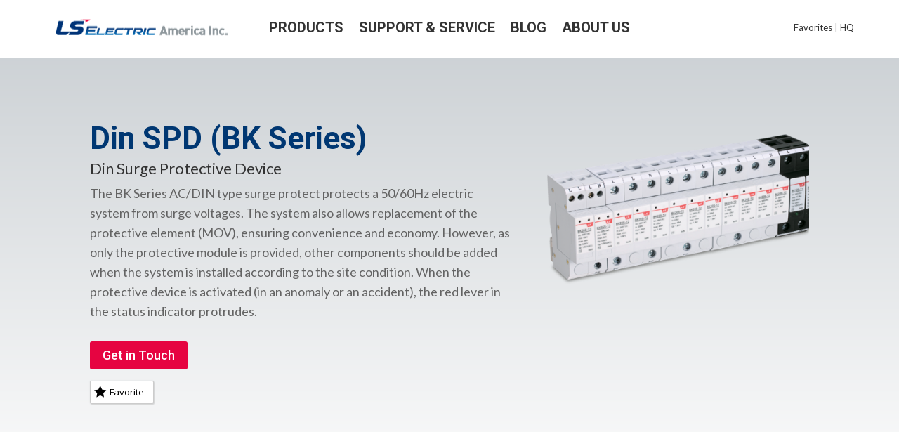

--- FILE ---
content_type: text/html; charset=UTF-8
request_url: https://www.lselectricamerica.com/all-products/panel-controls/din-spd-bk-series/
body_size: 41518
content:
<!DOCTYPE html>
<html lang="en-US" prefix="og: https://ogp.me/ns#">
<head><meta charset="UTF-8" /><script>if(navigator.userAgent.match(/MSIE|Internet Explorer/i)||navigator.userAgent.match(/Trident\/7\..*?rv:11/i)){var href=document.location.href;if(!href.match(/[?&]nowprocket/)){if(href.indexOf("?")==-1){if(href.indexOf("#")==-1){document.location.href=href+"?nowprocket=1"}else{document.location.href=href.replace("#","?nowprocket=1#")}}else{if(href.indexOf("#")==-1){document.location.href=href+"&nowprocket=1"}else{document.location.href=href.replace("#","&nowprocket=1#")}}}}</script><script>(()=>{class RocketLazyLoadScripts{constructor(){this.v="2.0.3",this.userEvents=["keydown","keyup","mousedown","mouseup","mousemove","mouseover","mouseenter","mouseout","mouseleave","touchmove","touchstart","touchend","touchcancel","wheel","click","dblclick","input","visibilitychange"],this.attributeEvents=["onblur","onclick","oncontextmenu","ondblclick","onfocus","onmousedown","onmouseenter","onmouseleave","onmousemove","onmouseout","onmouseover","onmouseup","onmousewheel","onscroll","onsubmit"]}async t(){this.i(),this.o(),/iP(ad|hone)/.test(navigator.userAgent)&&this.h(),this.u(),this.l(this),this.m(),this.k(this),this.p(this),this._(),await Promise.all([this.R(),this.L()]),this.lastBreath=Date.now(),this.S(this),this.P(),this.D(),this.O(),this.M(),await this.C(this.delayedScripts.normal),await this.C(this.delayedScripts.defer),await this.C(this.delayedScripts.async),this.F("domReady"),await this.T(),await this.j(),await this.I(),this.F("windowLoad"),await this.A(),window.dispatchEvent(new Event("rocket-allScriptsLoaded")),this.everythingLoaded=!0,this.lastTouchEnd&&await new Promise((t=>setTimeout(t,500-Date.now()+this.lastTouchEnd))),this.H(),this.F("all"),this.U(),this.W()}i(){this.CSPIssue=sessionStorage.getItem("rocketCSPIssue"),document.addEventListener("securitypolicyviolation",(t=>{this.CSPIssue||"script-src-elem"!==t.violatedDirective||"data"!==t.blockedURI||(this.CSPIssue=!0,sessionStorage.setItem("rocketCSPIssue",!0))}),{isRocket:!0})}o(){window.addEventListener("pageshow",(t=>{this.persisted=t.persisted,this.realWindowLoadedFired=!0}),{isRocket:!0}),window.addEventListener("pagehide",(()=>{this.onFirstUserAction=null}),{isRocket:!0})}h(){let t;function e(e){t=e}window.addEventListener("touchstart",e,{isRocket:!0}),window.addEventListener("touchend",(function i(o){Math.abs(o.changedTouches[0].pageX-t.changedTouches[0].pageX)<10&&Math.abs(o.changedTouches[0].pageY-t.changedTouches[0].pageY)<10&&o.timeStamp-t.timeStamp<200&&(o.target.dispatchEvent(new PointerEvent("click",{target:o.target,bubbles:!0,cancelable:!0,detail:1})),event.preventDefault(),window.removeEventListener("touchstart",e,{isRocket:!0}),window.removeEventListener("touchend",i,{isRocket:!0}))}),{isRocket:!0})}q(t){this.userActionTriggered||("mousemove"!==t.type||this.firstMousemoveIgnored?"keyup"===t.type||"mouseover"===t.type||"mouseout"===t.type||(this.userActionTriggered=!0,this.onFirstUserAction&&this.onFirstUserAction()):this.firstMousemoveIgnored=!0),"click"===t.type&&t.preventDefault(),this.savedUserEvents.length>0&&(t.stopPropagation(),t.stopImmediatePropagation()),"touchstart"===this.lastEvent&&"touchend"===t.type&&(this.lastTouchEnd=Date.now()),"click"===t.type&&(this.lastTouchEnd=0),this.lastEvent=t.type,this.savedUserEvents.push(t)}u(){this.savedUserEvents=[],this.userEventHandler=this.q.bind(this),this.userEvents.forEach((t=>window.addEventListener(t,this.userEventHandler,{passive:!1,isRocket:!0})))}U(){this.userEvents.forEach((t=>window.removeEventListener(t,this.userEventHandler,{passive:!1,isRocket:!0}))),this.savedUserEvents.forEach((t=>{t.target.dispatchEvent(new window[t.constructor.name](t.type,t))}))}m(){this.eventsMutationObserver=new MutationObserver((t=>{const e="return false";for(const i of t){if("attributes"===i.type){const t=i.target.getAttribute(i.attributeName);t&&t!==e&&(i.target.setAttribute("data-rocket-"+i.attributeName,t),i.target["rocket"+i.attributeName]=new Function("event",t),i.target.setAttribute(i.attributeName,e))}"childList"===i.type&&i.addedNodes.forEach((t=>{if(t.nodeType===Node.ELEMENT_NODE)for(const i of t.attributes)this.attributeEvents.includes(i.name)&&i.value&&""!==i.value&&(t.setAttribute("data-rocket-"+i.name,i.value),t["rocket"+i.name]=new Function("event",i.value),t.setAttribute(i.name,e))}))}})),this.eventsMutationObserver.observe(document,{subtree:!0,childList:!0,attributeFilter:this.attributeEvents})}H(){this.eventsMutationObserver.disconnect(),this.attributeEvents.forEach((t=>{document.querySelectorAll("[data-rocket-"+t+"]").forEach((e=>{e.setAttribute(t,e.getAttribute("data-rocket-"+t)),e.removeAttribute("data-rocket-"+t)}))}))}k(t){Object.defineProperty(HTMLElement.prototype,"onclick",{get(){return this.rocketonclick||null},set(e){this.rocketonclick=e,this.setAttribute(t.everythingLoaded?"onclick":"data-rocket-onclick","this.rocketonclick(event)")}})}S(t){function e(e,i){let o=e[i];e[i]=null,Object.defineProperty(e,i,{get:()=>o,set(s){t.everythingLoaded?o=s:e["rocket"+i]=o=s}})}e(document,"onreadystatechange"),e(window,"onload"),e(window,"onpageshow");try{Object.defineProperty(document,"readyState",{get:()=>t.rocketReadyState,set(e){t.rocketReadyState=e},configurable:!0}),document.readyState="loading"}catch(t){console.log("WPRocket DJE readyState conflict, bypassing")}}l(t){this.originalAddEventListener=EventTarget.prototype.addEventListener,this.originalRemoveEventListener=EventTarget.prototype.removeEventListener,this.savedEventListeners=[],EventTarget.prototype.addEventListener=function(e,i,o){o&&o.isRocket||!t.B(e,this)&&!t.userEvents.includes(e)||t.B(e,this)&&!t.userActionTriggered||e.startsWith("rocket-")||t.everythingLoaded?t.originalAddEventListener.call(this,e,i,o):t.savedEventListeners.push({target:this,remove:!1,type:e,func:i,options:o})},EventTarget.prototype.removeEventListener=function(e,i,o){o&&o.isRocket||!t.B(e,this)&&!t.userEvents.includes(e)||t.B(e,this)&&!t.userActionTriggered||e.startsWith("rocket-")||t.everythingLoaded?t.originalRemoveEventListener.call(this,e,i,o):t.savedEventListeners.push({target:this,remove:!0,type:e,func:i,options:o})}}F(t){"all"===t&&(EventTarget.prototype.addEventListener=this.originalAddEventListener,EventTarget.prototype.removeEventListener=this.originalRemoveEventListener),this.savedEventListeners=this.savedEventListeners.filter((e=>{let i=e.type,o=e.target||window;return"domReady"===t&&"DOMContentLoaded"!==i&&"readystatechange"!==i||("windowLoad"===t&&"load"!==i&&"readystatechange"!==i&&"pageshow"!==i||(this.B(i,o)&&(i="rocket-"+i),e.remove?o.removeEventListener(i,e.func,e.options):o.addEventListener(i,e.func,e.options),!1))}))}p(t){let e;function i(e){return t.everythingLoaded?e:e.split(" ").map((t=>"load"===t||t.startsWith("load.")?"rocket-jquery-load":t)).join(" ")}function o(o){function s(e){const s=o.fn[e];o.fn[e]=o.fn.init.prototype[e]=function(){return this[0]===window&&t.userActionTriggered&&("string"==typeof arguments[0]||arguments[0]instanceof String?arguments[0]=i(arguments[0]):"object"==typeof arguments[0]&&Object.keys(arguments[0]).forEach((t=>{const e=arguments[0][t];delete arguments[0][t],arguments[0][i(t)]=e}))),s.apply(this,arguments),this}}if(o&&o.fn&&!t.allJQueries.includes(o)){const e={DOMContentLoaded:[],"rocket-DOMContentLoaded":[]};for(const t in e)document.addEventListener(t,(()=>{e[t].forEach((t=>t()))}),{isRocket:!0});o.fn.ready=o.fn.init.prototype.ready=function(i){function s(){parseInt(o.fn.jquery)>2?setTimeout((()=>i.bind(document)(o))):i.bind(document)(o)}return t.realDomReadyFired?!t.userActionTriggered||t.fauxDomReadyFired?s():e["rocket-DOMContentLoaded"].push(s):e.DOMContentLoaded.push(s),o([])},s("on"),s("one"),s("off"),t.allJQueries.push(o)}e=o}t.allJQueries=[],o(window.jQuery),Object.defineProperty(window,"jQuery",{get:()=>e,set(t){o(t)}})}P(){const t=new Map;document.write=document.writeln=function(e){const i=document.currentScript,o=document.createRange(),s=i.parentElement;let n=t.get(i);void 0===n&&(n=i.nextSibling,t.set(i,n));const c=document.createDocumentFragment();o.setStart(c,0),c.appendChild(o.createContextualFragment(e)),s.insertBefore(c,n)}}async R(){return new Promise((t=>{this.userActionTriggered?t():this.onFirstUserAction=t}))}async L(){return new Promise((t=>{document.addEventListener("DOMContentLoaded",(()=>{this.realDomReadyFired=!0,t()}),{isRocket:!0})}))}async I(){return this.realWindowLoadedFired?Promise.resolve():new Promise((t=>{window.addEventListener("load",t,{isRocket:!0})}))}M(){this.pendingScripts=[];this.scriptsMutationObserver=new MutationObserver((t=>{for(const e of t)e.addedNodes.forEach((t=>{"SCRIPT"!==t.tagName||t.noModule||t.isWPRocket||this.pendingScripts.push({script:t,promise:new Promise((e=>{const i=()=>{const i=this.pendingScripts.findIndex((e=>e.script===t));i>=0&&this.pendingScripts.splice(i,1),e()};t.addEventListener("load",i,{isRocket:!0}),t.addEventListener("error",i,{isRocket:!0}),setTimeout(i,1e3)}))})}))})),this.scriptsMutationObserver.observe(document,{childList:!0,subtree:!0})}async j(){await this.J(),this.pendingScripts.length?(await this.pendingScripts[0].promise,await this.j()):this.scriptsMutationObserver.disconnect()}D(){this.delayedScripts={normal:[],async:[],defer:[]},document.querySelectorAll("script[type$=rocketlazyloadscript]").forEach((t=>{t.hasAttribute("data-rocket-src")?t.hasAttribute("async")&&!1!==t.async?this.delayedScripts.async.push(t):t.hasAttribute("defer")&&!1!==t.defer||"module"===t.getAttribute("data-rocket-type")?this.delayedScripts.defer.push(t):this.delayedScripts.normal.push(t):this.delayedScripts.normal.push(t)}))}async _(){await this.L();let t=[];document.querySelectorAll("script[type$=rocketlazyloadscript][data-rocket-src]").forEach((e=>{let i=e.getAttribute("data-rocket-src");if(i&&!i.startsWith("data:")){i.startsWith("//")&&(i=location.protocol+i);try{const o=new URL(i).origin;o!==location.origin&&t.push({src:o,crossOrigin:e.crossOrigin||"module"===e.getAttribute("data-rocket-type")})}catch(t){}}})),t=[...new Map(t.map((t=>[JSON.stringify(t),t]))).values()],this.N(t,"preconnect")}async $(t){if(await this.G(),!0!==t.noModule||!("noModule"in HTMLScriptElement.prototype))return new Promise((e=>{let i;function o(){(i||t).setAttribute("data-rocket-status","executed"),e()}try{if(navigator.userAgent.includes("Firefox/")||""===navigator.vendor||this.CSPIssue)i=document.createElement("script"),[...t.attributes].forEach((t=>{let e=t.nodeName;"type"!==e&&("data-rocket-type"===e&&(e="type"),"data-rocket-src"===e&&(e="src"),i.setAttribute(e,t.nodeValue))})),t.text&&(i.text=t.text),t.nonce&&(i.nonce=t.nonce),i.hasAttribute("src")?(i.addEventListener("load",o,{isRocket:!0}),i.addEventListener("error",(()=>{i.setAttribute("data-rocket-status","failed-network"),e()}),{isRocket:!0}),setTimeout((()=>{i.isConnected||e()}),1)):(i.text=t.text,o()),i.isWPRocket=!0,t.parentNode.replaceChild(i,t);else{const i=t.getAttribute("data-rocket-type"),s=t.getAttribute("data-rocket-src");i?(t.type=i,t.removeAttribute("data-rocket-type")):t.removeAttribute("type"),t.addEventListener("load",o,{isRocket:!0}),t.addEventListener("error",(i=>{this.CSPIssue&&i.target.src.startsWith("data:")?(console.log("WPRocket: CSP fallback activated"),t.removeAttribute("src"),this.$(t).then(e)):(t.setAttribute("data-rocket-status","failed-network"),e())}),{isRocket:!0}),s?(t.fetchPriority="high",t.removeAttribute("data-rocket-src"),t.src=s):t.src="data:text/javascript;base64,"+window.btoa(unescape(encodeURIComponent(t.text)))}}catch(i){t.setAttribute("data-rocket-status","failed-transform"),e()}}));t.setAttribute("data-rocket-status","skipped")}async C(t){const e=t.shift();return e?(e.isConnected&&await this.$(e),this.C(t)):Promise.resolve()}O(){this.N([...this.delayedScripts.normal,...this.delayedScripts.defer,...this.delayedScripts.async],"preload")}N(t,e){this.trash=this.trash||[];let i=!0;var o=document.createDocumentFragment();t.forEach((t=>{const s=t.getAttribute&&t.getAttribute("data-rocket-src")||t.src;if(s&&!s.startsWith("data:")){const n=document.createElement("link");n.href=s,n.rel=e,"preconnect"!==e&&(n.as="script",n.fetchPriority=i?"high":"low"),t.getAttribute&&"module"===t.getAttribute("data-rocket-type")&&(n.crossOrigin=!0),t.crossOrigin&&(n.crossOrigin=t.crossOrigin),t.integrity&&(n.integrity=t.integrity),t.nonce&&(n.nonce=t.nonce),o.appendChild(n),this.trash.push(n),i=!1}})),document.head.appendChild(o)}W(){this.trash.forEach((t=>t.remove()))}async T(){try{document.readyState="interactive"}catch(t){}this.fauxDomReadyFired=!0;try{await this.G(),document.dispatchEvent(new Event("rocket-readystatechange")),await this.G(),document.rocketonreadystatechange&&document.rocketonreadystatechange(),await this.G(),document.dispatchEvent(new Event("rocket-DOMContentLoaded")),await this.G(),window.dispatchEvent(new Event("rocket-DOMContentLoaded"))}catch(t){console.error(t)}}async A(){try{document.readyState="complete"}catch(t){}try{await this.G(),document.dispatchEvent(new Event("rocket-readystatechange")),await this.G(),document.rocketonreadystatechange&&document.rocketonreadystatechange(),await this.G(),window.dispatchEvent(new Event("rocket-load")),await this.G(),window.rocketonload&&window.rocketonload(),await this.G(),this.allJQueries.forEach((t=>t(window).trigger("rocket-jquery-load"))),await this.G();const t=new Event("rocket-pageshow");t.persisted=this.persisted,window.dispatchEvent(t),await this.G(),window.rocketonpageshow&&window.rocketonpageshow({persisted:this.persisted})}catch(t){console.error(t)}}async G(){Date.now()-this.lastBreath>45&&(await this.J(),this.lastBreath=Date.now())}async J(){return document.hidden?new Promise((t=>setTimeout(t))):new Promise((t=>requestAnimationFrame(t)))}B(t,e){return e===document&&"readystatechange"===t||(e===document&&"DOMContentLoaded"===t||(e===window&&"DOMContentLoaded"===t||(e===window&&"load"===t||e===window&&"pageshow"===t)))}static run(){(new RocketLazyLoadScripts).t()}}RocketLazyLoadScripts.run()})();</script>
	
<meta http-equiv="X-UA-Compatible" content="IE=edge">
	<link rel="pingback" href="https://www.lselectricamerica.com/xmlrpc.php" />

	<script type="rocketlazyloadscript" data-rocket-type="text/javascript">
		document.documentElement.className = 'js';
	</script>
	
	<style> .store_locator_fax{display:none;} .store_locator_distance{display:none;} .store_locator_mobile{display:none;} .store_locator_company{display:none;} .store_locator_email{display:none;} .store_locator_chat{display:none !important;} .store_locator_visit_website{display:none !important;} .store_locator_write_email{display:none !important;} .store_locator_show_on_map{display:none !important;} .store_locator_visit_store{display:none !important;} .store_locator_image{display:none !important;} .store_locator_loading{background-color:#FFFFFF;opacity: 0.8;} .store_locator_loading i{color:#000000;} .gm-style-iw, .store_locator_infowindow{max-width: 350px !important; width: 100% !important; max-height: 400px; white-space: nowrap; overflow: auto;}</style><script id="diviarea-loader">window.DiviPopupData=window.DiviAreaConfig={"zIndex":1000000,"animateSpeed":400,"triggerClassPrefix":"show-popup-","idAttrib":"data-popup","modalIndicatorClass":"is-modal","blockingIndicatorClass":"is-blocking","defaultShowCloseButton":true,"withCloseClass":"with-close","noCloseClass":"no-close","triggerCloseClass":"close","singletonClass":"single","darkModeClass":"dark","noShadowClass":"no-shadow","altCloseClass":"close-alt","popupSelector":".et_pb_section.popup","initializeOnEvent":"et_pb_after_init_modules","popupWrapperClass":"area-outer-wrap","fullHeightClass":"full-height","openPopupClass":"da-overlay-visible","overlayClass":"da-overlay","exitIndicatorClass":"on-exit","hoverTriggerClass":"on-hover","clickTriggerClass":"on-click","onExitDelay":2000,"notMobileClass":"not-mobile","notTabletClass":"not-tablet","notDesktopClass":"not-desktop","baseContext":"body","activePopupClass":"is-open","closeButtonClass":"da-close","withLoaderClass":"with-loader","debug":false,"ajaxUrl":"https:\/\/www.lselectricamerica.com\/wp-admin\/admin-ajax.php","sys":[]};var divimode_loader=function(){"use strict";!function(t){t.DiviArea=t.DiviPopup={loaded:!1};var n=t.DiviArea,i=n.Hooks={},o={};function r(t,n,i){var r,e,c;if("string"==typeof t)if(o[t]){if(n)if((r=o[t])&&i)for(c=r.length;c--;)(e=r[c]).callback===n&&e.context===i&&(r[c]=!1);else for(c=r.length;c--;)r[c].callback===n&&(r[c]=!1)}else o[t]=[]}function e(t,n,i,r){if("string"==typeof t){var e={callback:n,priority:i,context:r},c=o[t];c?(c.push(e),c=function(t){var n,i,o,r,e=t.length;for(r=1;r<e;r++)for(n=t[r],i=r;i>0;i--)(o=t[i-1]).priority>n.priority&&(t[i]=o,t[i-1]=n);return t}(c)):c=[e],o[t]=c}}function c(t,n,i){"string"==typeof n&&(n=[n]);var r,e,c=[];for(r=0;r<n.length;r++)Array.prototype.push.apply(c,o[n[r]]);for(e=0;e<c.length;e++){var a=void 0;c[e]&&"function"==typeof c[e].callback&&("filter"===t?void 0!==(a=c[e].callback.apply(c[e].context,i))&&(i[0]=a):c[e].callback.apply(c[e].context,i))}if("filter"===t)return i[0]}i.silent=function(){return i},n.removeFilter=i.removeFilter=function(t,n){r(t,n)},n.removeAction=i.removeAction=function(t,n){r(t,n)},n.applyFilters=i.applyFilters=function(t){for(var n=[],i=arguments.length-1;i-- >0;)n[i]=arguments[i+1];return c("filter",t,n)},n.doAction=i.doAction=function(t){for(var n=[],i=arguments.length-1;i-- >0;)n[i]=arguments[i+1];c("action",t,n)},n.addFilter=i.addFilter=function(n,i,o,r){e(n,i,parseInt(o||10,10),r||t)},n.addAction=i.addAction=function(n,i,o,r){e(n,i,parseInt(o||10,10),r||t)},n.addActionOnce=i.addActionOnce=function(n,i,o,c){e(n,i,parseInt(o||10,10),c||t),e(n,(function(){r(n,i)}),1+parseInt(o||10,10),c||t)}}(window);return{}}();
</script>
<!-- Search Engine Optimization by Rank Math - https://rankmath.com/ -->
<title>Din SPD (BK Series) - LSElectric</title>
<link crossorigin data-rocket-preconnect href="https://scripts.clarity.ms" rel="preconnect">
<link crossorigin data-rocket-preconnect href="https://js.hs-analytics.net" rel="preconnect">
<link crossorigin data-rocket-preconnect href="https://js.hs-banner.com" rel="preconnect">
<link crossorigin data-rocket-preconnect href="https://js.hscollectedforms.net" rel="preconnect">
<link crossorigin data-rocket-preconnect href="https://www.clarity.ms" rel="preconnect">
<link crossorigin data-rocket-preconnect href="https://www.googletagmanager.com" rel="preconnect">
<link crossorigin data-rocket-preconnect href="https://fonts.googleapis.com" rel="preconnect">
<link crossorigin data-rocket-preconnect href="https://kit.fontawesome.com" rel="preconnect">
<link crossorigin data-rocket-preconnect href="https://maps.googleapis.com" rel="preconnect">
<link data-rocket-preload as="style" href="https://fonts.googleapis.com/css?family=Roboto%3A100%2C%20100italic%2C%20300%2C%20300italic%2C%20regular%2C%20italic%2C%20500%2C%20500italic%2C%20700%2C%20700italic%2C%20900%2C%20900italic%2C%20%7COpen%20Sans%3A300italic%2C400italic%2C600italic%2C700italic%2C800italic%2C400%2C300%2C600%2C700%2C800%7CRoboto%3A100%2C100italic%2C300%2C300italic%2Cregular%2Citalic%2C500%2C500italic%2C700%2C700italic%2C900%2C900italic%7CLato%3A100%2C100italic%2C300%2C300italic%2Cregular%2Citalic%2C700%2C700italic%2C900%2C900italic%7CPoppins%3A400%2C500%2C600%2C700&#038;subset=latin%2Clatin-ext&#038;display=swap" rel="preload">
<link href="https://fonts.googleapis.com/css?family=Roboto%3A100%2C%20100italic%2C%20300%2C%20300italic%2C%20regular%2C%20italic%2C%20500%2C%20500italic%2C%20700%2C%20700italic%2C%20900%2C%20900italic%2C%20%7COpen%20Sans%3A300italic%2C400italic%2C600italic%2C700italic%2C800italic%2C400%2C300%2C600%2C700%2C800%7CRoboto%3A100%2C100italic%2C300%2C300italic%2Cregular%2Citalic%2C500%2C500italic%2C700%2C700italic%2C900%2C900italic%7CLato%3A100%2C100italic%2C300%2C300italic%2Cregular%2Citalic%2C700%2C700italic%2C900%2C900italic%7CPoppins%3A400%2C500%2C600%2C700&#038;subset=latin%2Clatin-ext&#038;display=swap" media="print" onload="this.media=&#039;all&#039;" rel="stylesheet">
<noscript><link rel="stylesheet" href="https://fonts.googleapis.com/css?family=Roboto%3A100%2C%20100italic%2C%20300%2C%20300italic%2C%20regular%2C%20italic%2C%20500%2C%20500italic%2C%20700%2C%20700italic%2C%20900%2C%20900italic%2C%20%7COpen%20Sans%3A300italic%2C400italic%2C600italic%2C700italic%2C800italic%2C400%2C300%2C600%2C700%2C800%7CRoboto%3A100%2C100italic%2C300%2C300italic%2Cregular%2Citalic%2C500%2C500italic%2C700%2C700italic%2C900%2C900italic%7CLato%3A100%2C100italic%2C300%2C300italic%2Cregular%2Citalic%2C700%2C700italic%2C900%2C900italic%7CPoppins%3A400%2C500%2C600%2C700&#038;subset=latin%2Clatin-ext&#038;display=swap"></noscript><link rel="preload" data-rocket-preload as="image" href="https://www.lselectricamerica.com//wp-content/uploads/2021/06/DIN-type-SPD0.png" fetchpriority="high">
<meta name="description" content="The BK Series AC/DIN type surge protect protects a 50/60Hz electric system from surge voltages. The system also allows replacement of the protective element"/>
<meta name="robots" content="follow, index, max-snippet:-1, max-video-preview:-1, max-image-preview:large"/>
<link rel="canonical" href="https://www.lselectricamerica.com/all-products/panel-controls/din-spd-bk-series/" />
<meta property="og:locale" content="en_US" />
<meta property="og:type" content="article" />
<meta property="og:title" content="Din SPD (BK Series) - LSElectric" />
<meta property="og:description" content="The BK Series AC/DIN type surge protect protects a 50/60Hz electric system from surge voltages. The system also allows replacement of the protective element" />
<meta property="og:url" content="https://www.lselectricamerica.com/all-products/panel-controls/din-spd-bk-series/" />
<meta property="og:site_name" content="LSElectric" />
<meta property="og:updated_time" content="2022-09-26T19:42:30+00:00" />
<meta property="og:image" content="https://www.lselectricamerica.com//wp-content/uploads/2021/06/sns_linkedin.png" />
<meta property="og:image:secure_url" content="https://www.lselectricamerica.com//wp-content/uploads/2021/06/sns_linkedin.png" />
<meta property="og:image:alt" content="Din SPD (BK Series)" />
<meta property="article:published_time" content="2021-06-09T14:03:34+00:00" />
<meta property="article:modified_time" content="2022-09-26T19:42:30+00:00" />
<meta name="twitter:card" content="summary_large_image" />
<meta name="twitter:title" content="Din SPD (BK Series) - LSElectric" />
<meta name="twitter:description" content="The BK Series AC/DIN type surge protect protects a 50/60Hz electric system from surge voltages. The system also allows replacement of the protective element" />
<meta name="twitter:image" content="https://www.lselectricamerica.com//wp-content/uploads/2021/06/sns_linkedin.png" />
<meta name="twitter:label1" content="Time to read" />
<meta name="twitter:data1" content="7 minutes" />
<script type="application/ld+json" class="rank-math-schema">{"@context":"https://schema.org","@graph":[{"@type":"Organization","@id":"https://www.lselectricamerica.com/#organization","name":"LSElectric","url":"https://www.lselectricamerica.com"},{"@type":"WebSite","@id":"https://www.lselectricamerica.com/#website","url":"https://www.lselectricamerica.com","name":"LSElectric","publisher":{"@id":"https://www.lselectricamerica.com/#organization"},"inLanguage":"en-US"},{"@type":"ImageObject","@id":"https://www.lselectricamerica.com//wp-content/uploads/2021/06/sns_youtube.png","url":"https://www.lselectricamerica.com//wp-content/uploads/2021/06/sns_youtube.png","width":"200","height":"200","inLanguage":"en-US"},{"@type":"WebPage","@id":"https://www.lselectricamerica.com/all-products/panel-controls/din-spd-bk-series/#webpage","url":"https://www.lselectricamerica.com/all-products/panel-controls/din-spd-bk-series/","name":"Din SPD (BK Series) - LSElectric","datePublished":"2021-06-09T14:03:34+00:00","dateModified":"2022-09-26T19:42:30+00:00","isPartOf":{"@id":"https://www.lselectricamerica.com/#website"},"primaryImageOfPage":{"@id":"https://www.lselectricamerica.com//wp-content/uploads/2021/06/sns_youtube.png"},"inLanguage":"en-US"},{"@type":"Person","@id":"https://www.lselectricamerica.com/author/andy-kimlselectricamerica-com/","name":"Andy","url":"https://www.lselectricamerica.com/author/andy-kimlselectricamerica-com/","image":{"@type":"ImageObject","@id":"https://secure.gravatar.com/avatar/23a1b57a31ce368abcccfc1d65e6b3f280bac1110810f11f073d976d24015f1e?s=96&amp;d=mm&amp;r=g","url":"https://secure.gravatar.com/avatar/23a1b57a31ce368abcccfc1d65e6b3f280bac1110810f11f073d976d24015f1e?s=96&amp;d=mm&amp;r=g","caption":"Andy","inLanguage":"en-US"},"worksFor":{"@id":"https://www.lselectricamerica.com/#organization"}},{"@type":"Article","headline":"Din SPD (BK Series) - LSElectric","datePublished":"2021-06-09T14:03:34+00:00","dateModified":"2022-09-26T19:42:30+00:00","author":{"@id":"https://www.lselectricamerica.com/author/andy-kimlselectricamerica-com/","name":"Andy"},"publisher":{"@id":"https://www.lselectricamerica.com/#organization"},"description":"The BK Series AC/DIN type surge protect protects a 50/60Hz electric system from surge voltages. The system also allows replacement of the protective element","name":"Din SPD (BK Series) - LSElectric","@id":"https://www.lselectricamerica.com/all-products/panel-controls/din-spd-bk-series/#richSnippet","isPartOf":{"@id":"https://www.lselectricamerica.com/all-products/panel-controls/din-spd-bk-series/#webpage"},"image":{"@id":"https://www.lselectricamerica.com//wp-content/uploads/2021/06/sns_youtube.png"},"inLanguage":"en-US","mainEntityOfPage":{"@id":"https://www.lselectricamerica.com/all-products/panel-controls/din-spd-bk-series/#webpage"}}]}</script>
<!-- /Rank Math WordPress SEO plugin -->

<link rel='dns-prefetch' href='//js.hs-scripts.com' />
<link rel='dns-prefetch' href='//maps.googleapis.com' />
<link rel='dns-prefetch' href='//fonts.googleapis.com' />
<link rel='dns-prefetch' href='//cdnjs.cloudflare.com' />
<link href='https://fonts.gstatic.com' crossorigin rel='preconnect' />
<link rel="alternate" type="application/rss+xml" title="LSElectric &raquo; Feed" href="https://www.lselectricamerica.com/feed/" />
<link rel="alternate" type="application/rss+xml" title="LSElectric &raquo; Comments Feed" href="https://www.lselectricamerica.com/comments/feed/" />
<meta content="Divi v.4.27.4" name="generator"/><link rel='stylesheet' id='mec-select2-style-css' href='https://www.lselectricamerica.com/wp-content/plugins/modern-events-calendar/assets/packages/select2/select2.min.css?ver=6.2.0' type='text/css' media='all' />
<link data-minify="1" rel='stylesheet' id='mec-font-icons-css' href='https://www.lselectricamerica.com/wp-content/cache/min/1/wp-content/plugins/modern-events-calendar/assets/css/iconfonts.css?ver=1761844336' type='text/css' media='all' />
<link data-minify="1" rel='stylesheet' id='mec-frontend-style-css' href='https://www.lselectricamerica.com/wp-content/cache/min/1/wp-content/plugins/modern-events-calendar/assets/css/frontend.min.css?ver=1761844336' type='text/css' media='all' />
<link data-minify="1" rel='stylesheet' id='mec-tooltip-style-css' href='https://www.lselectricamerica.com/wp-content/cache/min/1/wp-content/plugins/modern-events-calendar/assets/packages/tooltip/tooltip.css?ver=1761844336' type='text/css' media='all' />
<link rel='stylesheet' id='mec-tooltip-shadow-style-css' href='https://www.lselectricamerica.com/wp-content/plugins/modern-events-calendar/assets/packages/tooltip/tooltipster-sideTip-shadow.min.css?ver=6.8.3' type='text/css' media='all' />
<link data-minify="1" rel='stylesheet' id='featherlight-css' href='https://www.lselectricamerica.com/wp-content/cache/min/1/wp-content/plugins/modern-events-calendar/assets/packages/featherlight/featherlight.css?ver=1761844336' type='text/css' media='all' />

<link rel='stylesheet' id='mec-lity-style-css' href='https://www.lselectricamerica.com/wp-content/plugins/modern-events-calendar/assets/packages/lity/lity.min.css?ver=6.8.3' type='text/css' media='all' />
<link data-minify="1" rel='stylesheet' id='mec-general-calendar-style-css' href='https://www.lselectricamerica.com/wp-content/cache/min/1/wp-content/plugins/modern-events-calendar/assets/css/mec-general-calendar.css?ver=1761844336' type='text/css' media='all' />
<style id='wp-block-library-theme-inline-css' type='text/css'>
.wp-block-audio :where(figcaption){color:#555;font-size:13px;text-align:center}.is-dark-theme .wp-block-audio :where(figcaption){color:#ffffffa6}.wp-block-audio{margin:0 0 1em}.wp-block-code{border:1px solid #ccc;border-radius:4px;font-family:Menlo,Consolas,monaco,monospace;padding:.8em 1em}.wp-block-embed :where(figcaption){color:#555;font-size:13px;text-align:center}.is-dark-theme .wp-block-embed :where(figcaption){color:#ffffffa6}.wp-block-embed{margin:0 0 1em}.blocks-gallery-caption{color:#555;font-size:13px;text-align:center}.is-dark-theme .blocks-gallery-caption{color:#ffffffa6}:root :where(.wp-block-image figcaption){color:#555;font-size:13px;text-align:center}.is-dark-theme :root :where(.wp-block-image figcaption){color:#ffffffa6}.wp-block-image{margin:0 0 1em}.wp-block-pullquote{border-bottom:4px solid;border-top:4px solid;color:currentColor;margin-bottom:1.75em}.wp-block-pullquote cite,.wp-block-pullquote footer,.wp-block-pullquote__citation{color:currentColor;font-size:.8125em;font-style:normal;text-transform:uppercase}.wp-block-quote{border-left:.25em solid;margin:0 0 1.75em;padding-left:1em}.wp-block-quote cite,.wp-block-quote footer{color:currentColor;font-size:.8125em;font-style:normal;position:relative}.wp-block-quote:where(.has-text-align-right){border-left:none;border-right:.25em solid;padding-left:0;padding-right:1em}.wp-block-quote:where(.has-text-align-center){border:none;padding-left:0}.wp-block-quote.is-large,.wp-block-quote.is-style-large,.wp-block-quote:where(.is-style-plain){border:none}.wp-block-search .wp-block-search__label{font-weight:700}.wp-block-search__button{border:1px solid #ccc;padding:.375em .625em}:where(.wp-block-group.has-background){padding:1.25em 2.375em}.wp-block-separator.has-css-opacity{opacity:.4}.wp-block-separator{border:none;border-bottom:2px solid;margin-left:auto;margin-right:auto}.wp-block-separator.has-alpha-channel-opacity{opacity:1}.wp-block-separator:not(.is-style-wide):not(.is-style-dots){width:100px}.wp-block-separator.has-background:not(.is-style-dots){border-bottom:none;height:1px}.wp-block-separator.has-background:not(.is-style-wide):not(.is-style-dots){height:2px}.wp-block-table{margin:0 0 1em}.wp-block-table td,.wp-block-table th{word-break:normal}.wp-block-table :where(figcaption){color:#555;font-size:13px;text-align:center}.is-dark-theme .wp-block-table :where(figcaption){color:#ffffffa6}.wp-block-video :where(figcaption){color:#555;font-size:13px;text-align:center}.is-dark-theme .wp-block-video :where(figcaption){color:#ffffffa6}.wp-block-video{margin:0 0 1em}:root :where(.wp-block-template-part.has-background){margin-bottom:0;margin-top:0;padding:1.25em 2.375em}
</style>
<style id='global-styles-inline-css' type='text/css'>
:root{--wp--preset--aspect-ratio--square: 1;--wp--preset--aspect-ratio--4-3: 4/3;--wp--preset--aspect-ratio--3-4: 3/4;--wp--preset--aspect-ratio--3-2: 3/2;--wp--preset--aspect-ratio--2-3: 2/3;--wp--preset--aspect-ratio--16-9: 16/9;--wp--preset--aspect-ratio--9-16: 9/16;--wp--preset--color--black: #000000;--wp--preset--color--cyan-bluish-gray: #abb8c3;--wp--preset--color--white: #ffffff;--wp--preset--color--pale-pink: #f78da7;--wp--preset--color--vivid-red: #cf2e2e;--wp--preset--color--luminous-vivid-orange: #ff6900;--wp--preset--color--luminous-vivid-amber: #fcb900;--wp--preset--color--light-green-cyan: #7bdcb5;--wp--preset--color--vivid-green-cyan: #00d084;--wp--preset--color--pale-cyan-blue: #8ed1fc;--wp--preset--color--vivid-cyan-blue: #0693e3;--wp--preset--color--vivid-purple: #9b51e0;--wp--preset--gradient--vivid-cyan-blue-to-vivid-purple: linear-gradient(135deg,rgba(6,147,227,1) 0%,rgb(155,81,224) 100%);--wp--preset--gradient--light-green-cyan-to-vivid-green-cyan: linear-gradient(135deg,rgb(122,220,180) 0%,rgb(0,208,130) 100%);--wp--preset--gradient--luminous-vivid-amber-to-luminous-vivid-orange: linear-gradient(135deg,rgba(252,185,0,1) 0%,rgba(255,105,0,1) 100%);--wp--preset--gradient--luminous-vivid-orange-to-vivid-red: linear-gradient(135deg,rgba(255,105,0,1) 0%,rgb(207,46,46) 100%);--wp--preset--gradient--very-light-gray-to-cyan-bluish-gray: linear-gradient(135deg,rgb(238,238,238) 0%,rgb(169,184,195) 100%);--wp--preset--gradient--cool-to-warm-spectrum: linear-gradient(135deg,rgb(74,234,220) 0%,rgb(151,120,209) 20%,rgb(207,42,186) 40%,rgb(238,44,130) 60%,rgb(251,105,98) 80%,rgb(254,248,76) 100%);--wp--preset--gradient--blush-light-purple: linear-gradient(135deg,rgb(255,206,236) 0%,rgb(152,150,240) 100%);--wp--preset--gradient--blush-bordeaux: linear-gradient(135deg,rgb(254,205,165) 0%,rgb(254,45,45) 50%,rgb(107,0,62) 100%);--wp--preset--gradient--luminous-dusk: linear-gradient(135deg,rgb(255,203,112) 0%,rgb(199,81,192) 50%,rgb(65,88,208) 100%);--wp--preset--gradient--pale-ocean: linear-gradient(135deg,rgb(255,245,203) 0%,rgb(182,227,212) 50%,rgb(51,167,181) 100%);--wp--preset--gradient--electric-grass: linear-gradient(135deg,rgb(202,248,128) 0%,rgb(113,206,126) 100%);--wp--preset--gradient--midnight: linear-gradient(135deg,rgb(2,3,129) 0%,rgb(40,116,252) 100%);--wp--preset--font-size--small: 13px;--wp--preset--font-size--medium: 20px;--wp--preset--font-size--large: 36px;--wp--preset--font-size--x-large: 42px;--wp--preset--spacing--20: 0.44rem;--wp--preset--spacing--30: 0.67rem;--wp--preset--spacing--40: 1rem;--wp--preset--spacing--50: 1.5rem;--wp--preset--spacing--60: 2.25rem;--wp--preset--spacing--70: 3.38rem;--wp--preset--spacing--80: 5.06rem;--wp--preset--shadow--natural: 6px 6px 9px rgba(0, 0, 0, 0.2);--wp--preset--shadow--deep: 12px 12px 50px rgba(0, 0, 0, 0.4);--wp--preset--shadow--sharp: 6px 6px 0px rgba(0, 0, 0, 0.2);--wp--preset--shadow--outlined: 6px 6px 0px -3px rgba(255, 255, 255, 1), 6px 6px rgba(0, 0, 0, 1);--wp--preset--shadow--crisp: 6px 6px 0px rgba(0, 0, 0, 1);}:root { --wp--style--global--content-size: 823px;--wp--style--global--wide-size: 1080px; }:where(body) { margin: 0; }.wp-site-blocks > .alignleft { float: left; margin-right: 2em; }.wp-site-blocks > .alignright { float: right; margin-left: 2em; }.wp-site-blocks > .aligncenter { justify-content: center; margin-left: auto; margin-right: auto; }:where(.is-layout-flex){gap: 0.5em;}:where(.is-layout-grid){gap: 0.5em;}.is-layout-flow > .alignleft{float: left;margin-inline-start: 0;margin-inline-end: 2em;}.is-layout-flow > .alignright{float: right;margin-inline-start: 2em;margin-inline-end: 0;}.is-layout-flow > .aligncenter{margin-left: auto !important;margin-right: auto !important;}.is-layout-constrained > .alignleft{float: left;margin-inline-start: 0;margin-inline-end: 2em;}.is-layout-constrained > .alignright{float: right;margin-inline-start: 2em;margin-inline-end: 0;}.is-layout-constrained > .aligncenter{margin-left: auto !important;margin-right: auto !important;}.is-layout-constrained > :where(:not(.alignleft):not(.alignright):not(.alignfull)){max-width: var(--wp--style--global--content-size);margin-left: auto !important;margin-right: auto !important;}.is-layout-constrained > .alignwide{max-width: var(--wp--style--global--wide-size);}body .is-layout-flex{display: flex;}.is-layout-flex{flex-wrap: wrap;align-items: center;}.is-layout-flex > :is(*, div){margin: 0;}body .is-layout-grid{display: grid;}.is-layout-grid > :is(*, div){margin: 0;}body{padding-top: 0px;padding-right: 0px;padding-bottom: 0px;padding-left: 0px;}:root :where(.wp-element-button, .wp-block-button__link){background-color: #32373c;border-width: 0;color: #fff;font-family: inherit;font-size: inherit;line-height: inherit;padding: calc(0.667em + 2px) calc(1.333em + 2px);text-decoration: none;}.has-black-color{color: var(--wp--preset--color--black) !important;}.has-cyan-bluish-gray-color{color: var(--wp--preset--color--cyan-bluish-gray) !important;}.has-white-color{color: var(--wp--preset--color--white) !important;}.has-pale-pink-color{color: var(--wp--preset--color--pale-pink) !important;}.has-vivid-red-color{color: var(--wp--preset--color--vivid-red) !important;}.has-luminous-vivid-orange-color{color: var(--wp--preset--color--luminous-vivid-orange) !important;}.has-luminous-vivid-amber-color{color: var(--wp--preset--color--luminous-vivid-amber) !important;}.has-light-green-cyan-color{color: var(--wp--preset--color--light-green-cyan) !important;}.has-vivid-green-cyan-color{color: var(--wp--preset--color--vivid-green-cyan) !important;}.has-pale-cyan-blue-color{color: var(--wp--preset--color--pale-cyan-blue) !important;}.has-vivid-cyan-blue-color{color: var(--wp--preset--color--vivid-cyan-blue) !important;}.has-vivid-purple-color{color: var(--wp--preset--color--vivid-purple) !important;}.has-black-background-color{background-color: var(--wp--preset--color--black) !important;}.has-cyan-bluish-gray-background-color{background-color: var(--wp--preset--color--cyan-bluish-gray) !important;}.has-white-background-color{background-color: var(--wp--preset--color--white) !important;}.has-pale-pink-background-color{background-color: var(--wp--preset--color--pale-pink) !important;}.has-vivid-red-background-color{background-color: var(--wp--preset--color--vivid-red) !important;}.has-luminous-vivid-orange-background-color{background-color: var(--wp--preset--color--luminous-vivid-orange) !important;}.has-luminous-vivid-amber-background-color{background-color: var(--wp--preset--color--luminous-vivid-amber) !important;}.has-light-green-cyan-background-color{background-color: var(--wp--preset--color--light-green-cyan) !important;}.has-vivid-green-cyan-background-color{background-color: var(--wp--preset--color--vivid-green-cyan) !important;}.has-pale-cyan-blue-background-color{background-color: var(--wp--preset--color--pale-cyan-blue) !important;}.has-vivid-cyan-blue-background-color{background-color: var(--wp--preset--color--vivid-cyan-blue) !important;}.has-vivid-purple-background-color{background-color: var(--wp--preset--color--vivid-purple) !important;}.has-black-border-color{border-color: var(--wp--preset--color--black) !important;}.has-cyan-bluish-gray-border-color{border-color: var(--wp--preset--color--cyan-bluish-gray) !important;}.has-white-border-color{border-color: var(--wp--preset--color--white) !important;}.has-pale-pink-border-color{border-color: var(--wp--preset--color--pale-pink) !important;}.has-vivid-red-border-color{border-color: var(--wp--preset--color--vivid-red) !important;}.has-luminous-vivid-orange-border-color{border-color: var(--wp--preset--color--luminous-vivid-orange) !important;}.has-luminous-vivid-amber-border-color{border-color: var(--wp--preset--color--luminous-vivid-amber) !important;}.has-light-green-cyan-border-color{border-color: var(--wp--preset--color--light-green-cyan) !important;}.has-vivid-green-cyan-border-color{border-color: var(--wp--preset--color--vivid-green-cyan) !important;}.has-pale-cyan-blue-border-color{border-color: var(--wp--preset--color--pale-cyan-blue) !important;}.has-vivid-cyan-blue-border-color{border-color: var(--wp--preset--color--vivid-cyan-blue) !important;}.has-vivid-purple-border-color{border-color: var(--wp--preset--color--vivid-purple) !important;}.has-vivid-cyan-blue-to-vivid-purple-gradient-background{background: var(--wp--preset--gradient--vivid-cyan-blue-to-vivid-purple) !important;}.has-light-green-cyan-to-vivid-green-cyan-gradient-background{background: var(--wp--preset--gradient--light-green-cyan-to-vivid-green-cyan) !important;}.has-luminous-vivid-amber-to-luminous-vivid-orange-gradient-background{background: var(--wp--preset--gradient--luminous-vivid-amber-to-luminous-vivid-orange) !important;}.has-luminous-vivid-orange-to-vivid-red-gradient-background{background: var(--wp--preset--gradient--luminous-vivid-orange-to-vivid-red) !important;}.has-very-light-gray-to-cyan-bluish-gray-gradient-background{background: var(--wp--preset--gradient--very-light-gray-to-cyan-bluish-gray) !important;}.has-cool-to-warm-spectrum-gradient-background{background: var(--wp--preset--gradient--cool-to-warm-spectrum) !important;}.has-blush-light-purple-gradient-background{background: var(--wp--preset--gradient--blush-light-purple) !important;}.has-blush-bordeaux-gradient-background{background: var(--wp--preset--gradient--blush-bordeaux) !important;}.has-luminous-dusk-gradient-background{background: var(--wp--preset--gradient--luminous-dusk) !important;}.has-pale-ocean-gradient-background{background: var(--wp--preset--gradient--pale-ocean) !important;}.has-electric-grass-gradient-background{background: var(--wp--preset--gradient--electric-grass) !important;}.has-midnight-gradient-background{background: var(--wp--preset--gradient--midnight) !important;}.has-small-font-size{font-size: var(--wp--preset--font-size--small) !important;}.has-medium-font-size{font-size: var(--wp--preset--font-size--medium) !important;}.has-large-font-size{font-size: var(--wp--preset--font-size--large) !important;}.has-x-large-font-size{font-size: var(--wp--preset--font-size--x-large) !important;}
:where(.wp-block-post-template.is-layout-flex){gap: 1.25em;}:where(.wp-block-post-template.is-layout-grid){gap: 1.25em;}
:where(.wp-block-columns.is-layout-flex){gap: 2em;}:where(.wp-block-columns.is-layout-grid){gap: 2em;}
:root :where(.wp-block-pullquote){font-size: 1.5em;line-height: 1.6;}
</style>
<link data-minify="1" rel='stylesheet' id='dashicons-css' href='https://www.lselectricamerica.com/wp-content/cache/min/1/wp-includes/css/dashicons.min.css?ver=1761844336' type='text/css' media='all' />
<link rel='stylesheet' id='admin-bar-css' href='https://www.lselectricamerica.com/wp-includes/css/admin-bar.min.css?ver=6.8.3' type='text/css' media='all' />
<style id='admin-bar-inline-css' type='text/css'>

    /* Hide CanvasJS credits for P404 charts specifically */
    #p404RedirectChart .canvasjs-chart-credit {
        display: none !important;
    }
    
    #p404RedirectChart canvas {
        border-radius: 6px;
    }

    .p404-redirect-adminbar-weekly-title {
        font-weight: bold;
        font-size: 14px;
        color: #fff;
        margin-bottom: 6px;
    }

    #wpadminbar #wp-admin-bar-p404_free_top_button .ab-icon:before {
        content: "\f103";
        color: #dc3545;
        top: 3px;
    }
    
    #wp-admin-bar-p404_free_top_button .ab-item {
        min-width: 80px !important;
        padding: 0px !important;
    }
    
    /* Ensure proper positioning and z-index for P404 dropdown */
    .p404-redirect-adminbar-dropdown-wrap { 
        min-width: 0; 
        padding: 0;
        position: static !important;
    }
    
    #wpadminbar #wp-admin-bar-p404_free_top_button_dropdown {
        position: static !important;
    }
    
    #wpadminbar #wp-admin-bar-p404_free_top_button_dropdown .ab-item {
        padding: 0 !important;
        margin: 0 !important;
    }
    
    .p404-redirect-dropdown-container {
        min-width: 340px;
        padding: 18px 18px 12px 18px;
        background: #23282d !important;
        color: #fff;
        border-radius: 12px;
        box-shadow: 0 8px 32px rgba(0,0,0,0.25);
        margin-top: 10px;
        position: relative !important;
        z-index: 999999 !important;
        display: block !important;
        border: 1px solid #444;
    }
    
    /* Ensure P404 dropdown appears on hover */
    #wpadminbar #wp-admin-bar-p404_free_top_button .p404-redirect-dropdown-container { 
        display: none !important;
    }
    
    #wpadminbar #wp-admin-bar-p404_free_top_button:hover .p404-redirect-dropdown-container { 
        display: block !important;
    }
    
    #wpadminbar #wp-admin-bar-p404_free_top_button:hover #wp-admin-bar-p404_free_top_button_dropdown .p404-redirect-dropdown-container {
        display: block !important;
    }
    
    .p404-redirect-card {
        background: #2c3338;
        border-radius: 8px;
        padding: 18px 18px 12px 18px;
        box-shadow: 0 2px 8px rgba(0,0,0,0.07);
        display: flex;
        flex-direction: column;
        align-items: flex-start;
        border: 1px solid #444;
    }
    
    .p404-redirect-btn {
        display: inline-block;
        background: #dc3545;
        color: #fff !important;
        font-weight: bold;
        padding: 5px 22px;
        border-radius: 8px;
        text-decoration: none;
        font-size: 17px;
        transition: background 0.2s, box-shadow 0.2s;
        margin-top: 8px;
        box-shadow: 0 2px 8px rgba(220,53,69,0.15);
        text-align: center;
        line-height: 1.6;
    }
    
    .p404-redirect-btn:hover {
        background: #c82333;
        color: #fff !important;
        box-shadow: 0 4px 16px rgba(220,53,69,0.25);
    }
    
    /* Prevent conflicts with other admin bar dropdowns */
    #wpadminbar .ab-top-menu > li:hover > .ab-item,
    #wpadminbar .ab-top-menu > li.hover > .ab-item {
        z-index: auto;
    }
    
    #wpadminbar #wp-admin-bar-p404_free_top_button:hover > .ab-item {
        z-index: 999998 !important;
    }
    
</style>
<link data-minify="1" rel='stylesheet' id='cookie-law-info-css' href='https://www.lselectricamerica.com/wp-content/cache/min/1/wp-content/plugins/cookie-law-info/legacy/public/css/cookie-law-info-public.css?ver=1761844336' type='text/css' media='all' />
<link data-minify="1" rel='stylesheet' id='cookie-law-info-gdpr-css' href='https://www.lselectricamerica.com/wp-content/cache/min/1/wp-content/plugins/cookie-law-info/legacy/public/css/cookie-law-info-gdpr.css?ver=1761844336' type='text/css' media='all' />
<link data-minify="1" rel='stylesheet' id='ppc-style-css' href='https://www.lselectricamerica.com/wp-content/cache/min/1/wp-content/plugins/password-protected-categories/assets/css/ppc.css?ver=1761844336' type='text/css' media='all' />
<link data-minify="1" rel='stylesheet' id='secure-docs-style-css' href='https://www.lselectricamerica.com/wp-content/cache/min/1/wp-content/plugins/password-protected-documents/css/custom.css?ver=1761844336' type='text/css' media='all' />
<link data-minify="1" rel='stylesheet' id='wordpress-store-locator-css' href='https://www.lselectricamerica.com/wp-content/cache/min/1/wp-content/plugins/wordpress-store-locator/public/css/wordpress-store-locator-public.css?ver=1761844336' type='text/css' media='all' />
<link rel='stylesheet' id='wordpress-store-locator-bootstrap-css' href='https://www.lselectricamerica.com/wp-content/plugins/wordpress-store-locator/public/vendor/bootstrap/bootstrap.min.css?ver=2.2.8' type='text/css' media='all' />
<link data-minify="1" rel='stylesheet' id='font-awesome-store-locator-css' href='https://www.lselectricamerica.com/wp-content/cache/min/1/ajax/libs/font-awesome/5.14.0/css/all.min.css?ver=1761844336' type='text/css' media='all' />
<link rel='stylesheet' id='dcl-slick-css' href='https://www.lselectricamerica.com/wp-content/plugins/wow-carousel-for-divi-lite/assets/libs/slick/slick.min.css?ver=2.1.5' type='text/css' media='all' />
<link rel='stylesheet' id='dcl-magnific-css' href='https://www.lselectricamerica.com/wp-content/plugins/wow-carousel-for-divi-lite/assets/libs/magnific/magnific-popup.min.css?ver=2.1.5' type='text/css' media='all' />
<link data-minify="1" rel='stylesheet' id='dcl-frontend-styles-css' href='https://www.lselectricamerica.com/wp-content/cache/min/1/wp-content/plugins/wow-carousel-for-divi-lite/dist/frontend-styles.css?ver=1765168723' type='text/css' media='all' />
<link rel='stylesheet' id='css-divi-area-css' href='https://www.lselectricamerica.com/wp-content/plugins/popups-for-divi/styles/front.min.css?ver=3.0.9' type='text/css' media='all' />
<style id='css-divi-area-inline-css' type='text/css'>
.et_pb_section.popup{display:none}
</style>

<link rel='stylesheet' id='divi-styles-css' href='https://www.lselectricamerica.com/wp-content/plugins/modern-events-calendar/app/addons/divi/styles/style.min.css?ver=1.0.0' type='text/css' media='all' />

<link data-minify="1" rel='stylesheet' id='ds-dbreadcrumbs-front-css' href='https://www.lselectricamerica.com/wp-content/cache/min/1/wp-content/plugins/ds-divi-breadcrumbs/styles/style.css?ver=1761844336' type='text/css' media='all' />
<link data-minify="1" rel='stylesheet' id='simple-favorites-css' href='https://www.lselectricamerica.com/wp-content/cache/min/1/wp-content/plugins/favorites/assets/css/favorites.css?ver=1761844336' type='text/css' media='all' />
<style id='posts-table-pro-head-inline-css' type='text/css'>
table.posts-data-table { visibility: hidden; }
</style>

<link data-minify="1" rel='stylesheet' id='font-awesome-css-css' href='https://www.lselectricamerica.com/wp-content/cache/min/1/wp-content/plugins/mystickyelements-pro/css/font-awesome.min.css?ver=1761844336' type='text/css' media='all' />
<link data-minify="1" rel='stylesheet' id='mystickyelements-front-css-css' href='https://www.lselectricamerica.com/wp-content/cache/min/1/wp-content/plugins/mystickyelements-pro/css/mystickyelements-front.min.css?ver=1761844336' type='text/css' media='all' />
<link data-minify="1" rel='stylesheet' id='divi-style-pum-css' href='https://www.lselectricamerica.com/wp-content/cache/min/1/wp-content/themes/Divi/style-static.min.css?ver=1761844336' type='text/css' media='all' />
<link data-minify="1" rel='stylesheet' id='DiviMegaPro-main-css' href='https://www.lselectricamerica.com/wp-content/cache/min/1/wp-content/plugins/divi-mega-pro/assets/css/main.css?ver=1761844336' type='text/css' media='all' />
<link data-minify="1" rel='stylesheet' id='DiviMegaPro-main-media-query-css' href='https://www.lselectricamerica.com/wp-content/cache/min/1/wp-content/plugins/divi-mega-pro/assets/css/main-media-query.css?ver=1761844336' type='text/css' media='all' />
<link data-minify="1" rel='stylesheet' id='DiviMegaPro-tippy-animations-css' href='https://www.lselectricamerica.com/wp-content/cache/min/1/wp-content/plugins/divi-mega-pro/assets/libraries/tippy/css/animations.css?ver=1761844336' type='text/css' media='all' />
				<script type="rocketlazyloadscript">
				var divimegapro_singleton = [];
				divimegapro_singleton['header'] = false;
				divimegapro_singleton['content'] = false;
				divimegapro_singleton['footer'] = false;
				var divimegapro_singleton_enabled = ( divimegapro_singleton['header'] || divimegapro_singleton['content'] || divimegapro_singleton['footer'] ) ? true : false;
				</script>
				
				
		
		<style>
		.ds_dbreadcrumbs {
			background: #f1f1f1;
			padding: 8px 16px;
			color: #666666;
			font-size: 14px;
			text-align: left;
		}

		.ds_dbreadcrumbs a {
			color: #666666;
		}

        .ds_dbreadcrumbs a:hover {
            color: #FF8500;
        }

        .ds_dbreadcrumbs .ds_dbreadcrumbs_sep {
            padding-right: 0px;
            padding-left: 0px;
        }

		.ds_dbreadcrumbs .ds_dbreadcrumbs_sep:before {
			content: '\39';
			font-size: 18px;
		}

		.ds_dbreadcrumbs .ds_dbreadcrumbs_home:before {
			color: #666666;
			font-size: 18px;
		}

        .ds_dbreadcrumbs .ds_dbreadcrumbs_home:hover:before {
            color: #FF8500;
        }
		</style>

		<script type="rocketlazyloadscript" data-rocket-type="text/javascript" data-rocket-src="https://www.lselectricamerica.com/wp-includes/js/jquery/jquery.min.js?ver=3.7.1" id="jquery-core-js" data-rocket-defer defer></script>
<script type="rocketlazyloadscript" data-rocket-type="text/javascript" data-rocket-src="https://www.lselectricamerica.com/wp-includes/js/jquery/jquery-migrate.min.js?ver=3.4.1" id="jquery-migrate-js" data-rocket-defer defer></script>
<script type="rocketlazyloadscript" data-minify="1" data-rocket-type="text/javascript" data-rocket-src="https://www.lselectricamerica.com/wp-content/cache/min/1/wp-content/plugins/modern-events-calendar/assets/js/mec-general-calendar.js?ver=1761844336" id="mec-general-calendar-script-js" data-rocket-defer defer></script>
<script type="text/javascript" id="mec-frontend-script-js-extra">
/* <![CDATA[ */
var mecdata = {"day":"day","days":"days","hour":"hour","hours":"hours","minute":"minute","minutes":"minutes","second":"second","seconds":"seconds","elementor_edit_mode":"no","recapcha_key":"","ajax_url":"https:\/\/www.lselectricamerica.com\/wp-admin\/admin-ajax.php","fes_nonce":"595fa62061","current_year":"2026","current_month":"01","datepicker_format":"yy-mm-dd"};
/* ]]> */
</script>
<script type="rocketlazyloadscript" data-minify="1" data-rocket-type="text/javascript" data-rocket-src="https://www.lselectricamerica.com/wp-content/cache/min/1/wp-content/plugins/modern-events-calendar/assets/js/frontend.js?ver=1761844336" id="mec-frontend-script-js" data-rocket-defer defer></script>
<script type="rocketlazyloadscript" data-minify="1" data-rocket-type="text/javascript" data-rocket-src="https://www.lselectricamerica.com/wp-content/cache/min/1/wp-content/plugins/modern-events-calendar/assets/js/events.js?ver=1761844336" id="mec-events-script-js" data-rocket-defer defer></script>
<script type="text/javascript" id="cookie-law-info-js-extra">
/* <![CDATA[ */
var Cli_Data = {"nn_cookie_ids":[],"cookielist":[],"non_necessary_cookies":[],"ccpaEnabled":"","ccpaRegionBased":"","ccpaBarEnabled":"","strictlyEnabled":["necessary","obligatoire"],"ccpaType":"gdpr","js_blocking":"1","custom_integration":"","triggerDomRefresh":"","secure_cookies":""};
var cli_cookiebar_settings = {"animate_speed_hide":"500","animate_speed_show":"500","background":"#f2f2f2","border":"#b1a6a6c2","border_on":"","button_1_button_colour":"#e60441","button_1_button_hover":"#b80334","button_1_link_colour":"#fff","button_1_as_button":"1","button_1_new_win":"","button_2_button_colour":"#333","button_2_button_hover":"#292929","button_2_link_colour":"#444","button_2_as_button":"","button_2_hidebar":"","button_3_button_colour":"#3566bb","button_3_button_hover":"#2a5296","button_3_link_colour":"#fff","button_3_as_button":"1","button_3_new_win":"","button_4_button_colour":"#000","button_4_button_hover":"#000000","button_4_link_colour":"#333333","button_4_as_button":"","button_7_button_colour":"#61a229","button_7_button_hover":"#4e8221","button_7_link_colour":"#fff","button_7_as_button":"1","button_7_new_win":"","font_family":"inherit","header_fix":"","notify_animate_hide":"1","notify_animate_show":"","notify_div_id":"#cookie-law-info-bar","notify_position_horizontal":"right","notify_position_vertical":"bottom","scroll_close":"","scroll_close_reload":"","accept_close_reload":"","reject_close_reload":"","showagain_tab":"","showagain_background":"#fff","showagain_border":"#000","showagain_div_id":"#cookie-law-info-again","showagain_x_position":"100px","text":"#333333","show_once_yn":"","show_once":"10000","logging_on":"","as_popup":"","popup_overlay":"1","bar_heading_text":"","cookie_bar_as":"banner","popup_showagain_position":"bottom-right","widget_position":"left"};
var log_object = {"ajax_url":"https:\/\/www.lselectricamerica.com\/wp-admin\/admin-ajax.php"};
/* ]]> */
</script>
<script type="rocketlazyloadscript" data-minify="1" data-rocket-type="text/javascript" data-rocket-src="https://www.lselectricamerica.com/wp-content/cache/min/1/wp-content/plugins/cookie-law-info/legacy/public/js/cookie-law-info-public.js?ver=1761844336" id="cookie-law-info-js" data-rocket-defer defer></script>
<script type="rocketlazyloadscript" data-rocket-type="text/javascript" data-rocket-src="https://www.lselectricamerica.com/wp-content/plugins/popups-for-divi/scripts/ie-compat.min.js?ver=3.0.9" id="dap-ie-js" data-rocket-defer defer></script>
<script type="text/javascript" id="favorites-js-extra">
/* <![CDATA[ */
var favorites_data = {"ajaxurl":"https:\/\/www.lselectricamerica.com\/wp-admin\/admin-ajax.php","nonce":"5c84217fc9","favorite":"Favorite <i class=\"sf-icon-star-empty\"><\/i>","favorited":"Favorited <i class=\"sf-icon-star-full\"><\/i>","includecount":"","indicate_loading":"","loading_text":"Loading","loading_image":"","loading_image_active":"","loading_image_preload":"","cache_enabled":"1","button_options":{"button_type":{"label":"Favorite","icon":"<i class=\"sf-icon-favorite\"><\/i>","icon_class":"sf-icon-favorite","state_default":"Favorite","state_active":"Favorited"},"custom_colors":false,"box_shadow":false,"include_count":false,"default":{"background_default":false,"border_default":false,"text_default":false,"icon_default":false,"count_default":false},"active":{"background_active":false,"border_active":false,"text_active":false,"icon_active":false,"count_active":false}},"authentication_modal_content":"<p>Please login to add favorites.<\/p>\n<p><a href=\"#\" data-favorites-modal-close>Dismiss this notice<\/a><\/p>\n","authentication_redirect":"","dev_mode":"","logged_in":"","user_id":"0","authentication_redirect_url":"https:\/\/www.lselectricamerica.com\/wp-login.php"};
/* ]]> */
</script>
<script type="rocketlazyloadscript" data-rocket-type="text/javascript" data-rocket-src="https://www.lselectricamerica.com/wp-content/plugins/favorites/assets/js/favorites.min.js?ver=2.3.6" id="favorites-js" data-rocket-defer defer></script>
<link rel="https://api.w.org/" href="https://www.lselectricamerica.com/wp-json/" /><link rel="alternate" title="JSON" type="application/json" href="https://www.lselectricamerica.com/wp-json/wp/v2/pages/970" /><link rel="EditURI" type="application/rsd+xml" title="RSD" href="https://www.lselectricamerica.com/xmlrpc.php?rsd" />
<link rel='shortlink' href='https://www.lselectricamerica.com/?p=970' />
<link rel="alternate" title="oEmbed (JSON)" type="application/json+oembed" href="https://www.lselectricamerica.com/wp-json/oembed/1.0/embed?url=https%3A%2F%2Fwww.lselectricamerica.com%2Fall-products%2Fpanel-controls%2Fdin-spd-bk-series%2F" />
<link rel="alternate" title="oEmbed (XML)" type="text/xml+oembed" href="https://www.lselectricamerica.com/wp-json/oembed/1.0/embed?url=https%3A%2F%2Fwww.lselectricamerica.com%2Fall-products%2Fpanel-controls%2Fdin-spd-bk-series%2F&#038;format=xml" />
<!-- Google Tag Manager -->
<script type="rocketlazyloadscript">(function(w,d,s,l,i){w[l]=w[l]||[];w[l].push({'gtm.start':
new Date().getTime(),event:'gtm.js'});var f=d.getElementsByTagName(s)[0],
j=d.createElement(s),dl=l!='dataLayer'?'&l='+l:'';j.async=true;j.src=
'https://www.googletagmanager.com/gtm.js?id='+i+dl;f.parentNode.insertBefore(j,f);
})(window,document,'script','dataLayer','GTM-M2T5L3BS');</script>
<!-- End Google Tag Manager -->			<!-- DO NOT COPY THIS SNIPPET! Start of Page Analytics Tracking for HubSpot WordPress plugin v11.3.21-->
			<script type="rocketlazyloadscript" class="hsq-set-content-id" data-content-id="standard-page">
				var _hsq = _hsq || [];
				_hsq.push(["setContentType", "standard-page"]);
			</script>
			<!-- DO NOT COPY THIS SNIPPET! End of Page Analytics Tracking for HubSpot WordPress plugin -->
			<meta name="viewport" content="width=device-width, initial-scale=1.0, maximum-scale=1.0, user-scalable=0" />		<script type="rocketlazyloadscript" data-rocket-type="text/javascript">
		var ajax_url = 'https://www.lselectricamerica.com/wp-admin/admin-ajax.php';
		</script>
		<script type="rocketlazyloadscript" data-rocket-src="https://kit.fontawesome.com/ee45324ffe.js" crossorigin="anonymous" data-rocket-defer defer></script><link rel="icon" href="https://www.lselectricamerica.com/wp-content/uploads/2021/11/cropped-Screen-Shot-2021-11-16-at-2.25.43-PM-32x32.png" sizes="32x32" />
<link rel="icon" href="https://www.lselectricamerica.com/wp-content/uploads/2021/11/cropped-Screen-Shot-2021-11-16-at-2.25.43-PM-192x192.png" sizes="192x192" />
<link rel="apple-touch-icon" href="https://www.lselectricamerica.com/wp-content/uploads/2021/11/cropped-Screen-Shot-2021-11-16-at-2.25.43-PM-180x180.png" />
<meta name="msapplication-TileImage" content="https://www.lselectricamerica.com/wp-content/uploads/2021/11/cropped-Screen-Shot-2021-11-16-at-2.25.43-PM-270x270.png" />
<style id="et-divi-customizer-global-cached-inline-styles">body,.et_pb_column_1_2 .et_quote_content blockquote cite,.et_pb_column_1_2 .et_link_content a.et_link_main_url,.et_pb_column_1_3 .et_quote_content blockquote cite,.et_pb_column_3_8 .et_quote_content blockquote cite,.et_pb_column_1_4 .et_quote_content blockquote cite,.et_pb_blog_grid .et_quote_content blockquote cite,.et_pb_column_1_3 .et_link_content a.et_link_main_url,.et_pb_column_3_8 .et_link_content a.et_link_main_url,.et_pb_column_1_4 .et_link_content a.et_link_main_url,.et_pb_blog_grid .et_link_content a.et_link_main_url,body .et_pb_bg_layout_light .et_pb_post p,body .et_pb_bg_layout_dark .et_pb_post p{font-size:14px}.et_pb_slide_content,.et_pb_best_value{font-size:15px}.container,.et_pb_row,.et_pb_slider .et_pb_container,.et_pb_fullwidth_section .et_pb_title_container,.et_pb_fullwidth_section .et_pb_title_featured_container,.et_pb_fullwidth_header:not(.et_pb_fullscreen) .et_pb_fullwidth_header_container{max-width:1200px}.et_boxed_layout #page-container,.et_boxed_layout.et_non_fixed_nav.et_transparent_nav #page-container #top-header,.et_boxed_layout.et_non_fixed_nav.et_transparent_nav #page-container #main-header,.et_fixed_nav.et_boxed_layout #page-container #top-header,.et_fixed_nav.et_boxed_layout #page-container #main-header,.et_boxed_layout #page-container .container,.et_boxed_layout #page-container .et_pb_row{max-width:1360px}a{color:#274380}#main-header .nav li ul a{color:rgba(0,0,0,0.7)}.footer-widget .et_pb_widget div,.footer-widget .et_pb_widget ul,.footer-widget .et_pb_widget ol,.footer-widget .et_pb_widget label{line-height:1.7em}#et-footer-nav{background-color:#2e373e}#et-footer-nav .bottom-nav li.current-menu-item a{color:#2ea3f2}#footer-bottom{background-color:#2e373e}body .et_pb_bg_layout_light.et_pb_button:hover,body .et_pb_bg_layout_light .et_pb_button:hover,body .et_pb_button:hover{border-radius:0px}@media only screen and (min-width:981px){.et_header_style_centered.et_hide_primary_logo #main-header:not(.et-fixed-header) .logo_container,.et_header_style_centered.et_hide_fixed_logo #main-header.et-fixed-header .logo_container{height:11.88px}}@media only screen and (min-width:1500px){.et_pb_row{padding:30px 0}.et_pb_section{padding:60px 0}.single.et_pb_pagebuilder_layout.et_full_width_page .et_post_meta_wrapper{padding-top:90px}.et_pb_fullwidth_section{padding:0}}img.map{margin-top:-24px}.section-main{padding:40px;background-image:url(https://www.lselectricamerica.com/wp-content/uploads/ls-electric.jpg);background-size:cover;background-repeat:no-repeat;background-position:center}.container{display:flex;justify-content:start;align-items:center;gap:20px;background-color:#fff}.container-one{padding:40px 0px;width:50%;text-align:center;align-content:center!important}p.date{padding-bottom:0px!important;margin:0px!important}p.calender-date{padding-bottom:0px!important}.container-first{background-image:url(https://www.lselectricamerica.com/wp-content/uploads/Frame-4.png);background-size:46%;background-repeat:no-repeat;background-position:bottom left;width:100%}.date{font-family:'poppins';font-size:25px;font-weight:600;line-height:36px;text-align:center;color:#000;margin:10px 0px!important}.location{font-family:'poppins';font-size:15px;font-weight:500;line-height:24px;text-align:left;color:#000;margin:8px 0px!important}.calender-date{font-family:'poppins';font-size:15px;font-weight:600;line-height:24px;text-align:left;color:#000;margin:8px 0px!important}.button-main{margin-top:2px!important}.button-main a{font-family:'poppins';font-size:15px;font-weight:500;line-height:24px;color:#fff!important;background-color:#FA022C;padding:9px 35px;text-decoration:none;border-radius:10px}.icon-list{display:flex;align-items:center;gap:10px}.bor-contain{background-image:url(https://www.lselectricamerica.com/wp-content/uploads/neca-bg.png);background-size:46%;background-repeat:no-repeat;background-position:bottom left;width:100%}.container-one-next{padding:40px 0px;width:50%;text-align:center;align-content:center!important}.container-two{width:50%;padding:40px 0px}.bor-contain{border-top:2px solid #8B8B8B}@media(max-width:980px){p.date{padding-bottom:0em!important;margin:0px}.section-main{padding:30px}.container{display:block;margin:0px!important;width:100%!important;padding-bottom:30px}.container-one{width:100%!important;padding:30px 0px 0px 0px}.container-two{width:100%;padding:0px 0px 0px 0px}.container-one-next{width:100%;padding:30px 0px 0px 0px}.button-main{margin-top:0px!important;text-align:center}.icon-list{display:flex;align-items:center;gap:10px;padding-left:0px;justify-content:center}.bor-contain{background-image:url(https://www.lselectricamerica.com/wp-content/uploads/neca-bg.png);background-size:contain;background-repeat:no-repeat;background-position:bottom}.container-first{background-image:url(https://www.lselectricamerica.com/wp-content/uploads/Frame-4.png);background-size:contain;background-repeat:no-repeat;background-position:bottom}p.calender-date{padding-bottom:0px!important}}.popup-col{background-image:url(https://www.lselectricamerica.com/wp-content/uploads/LS-Energy-Solutions-Pop-Up-23-May-02.jpg)!important;background-repeat:no-repeat!important;background-size:cover!important;background-position:bottom;padding:40px 40px 40px 40px}.location-img{text-align:center;width:150px;margin:auto;padding-top:0px}.main-img img{margin-bottom:-9px}.popup-sec{background:url(https://www.lselectricamerica.com/wp-content/uploads/background.png);background-repeat:no-repeat;background-size:cover;background-position:bottom;padding:40px 40px 20px 40px}.popup-inner-sec{background:#fff;border-radius:7px}.logo{text-align:center}.logo img{width:75%}.main-padding-class{padding:30px}.content h2{font-family:'poppins';font-size:40px;line-height:50px;text-align:center;font-weight:600;padding-top:40px;padding-bottom:25px;color:#000}.content p{font-family:'poppins';font-size:25px;line-height:30px;text-align:center;font-weight:400;margin:0px;color:#000}.button{padding:0px;background:transparent;text-align:center;margin-top:0px}.button button{background:#E60441;color:#fff;padding:12px 40px;border-radius:11.15px;font-family:'poppins';font-size:24px;line-height:30px;text-align:center;font-weight:400;border:none;cursor:pointer!important}.main-img img{width:100%}@media only screen and (min-device-width:768px) and (max-device-width:1024px) and (orientation:landscape){#popmake-7145{width:auto;margin-left:-30%}}@media only screen and (min-device-width:1024px) and (max-device-width:1366px) and (orientation:portrait){#popmake-7145{width:100%;left:143px!important;top:125px!important;background:transparent!important;box-shadow:none}}@media only screen and (min-width:1025px) and (max-height:1366px) and (orientation:landscape) and (-webkit-min-device-pixel-ratio:1.5){#popmake-7145{width:auto;margin-left:-24%}}@media only screen and (max-width:767px){.logo img{width:95%}.content h2{font-size:30px;line-height:38px;padding-bottom:15px}.content p{font-size:19px;line-height:20px}.button button{padding:12px 30px;font-size:19px;line-height:25px}}.pagination-number.\32{margin-top:22px;display:flex;justify-content:center;gap:15px}.page-number{font-family:'Roboto',Helvetica,Arial,Lucida,sans-serif!important;font-weight:700!important;color:#2e373d9c!important;font-size:20px;line-height:26px;cursor:pointer;padding:5px 12px;border-radius:50%}.page-number.active{color:#2e373d!important;background:#2e373d6e;padding:5px 12px;border-radius:50%}.page-number:hover{background:#2e373d6e}.blog_wrapper_main{display:grid;grid-template-columns:auto auto auto;gap:20px}.blog_wrapper_inner{border:none!important;box-shadow:0px 0px 10px 0px #00000012}.blog_wrapper_content{padding:20px 20px 40px 20px!important}.mypermalink a.btn_read_more{text-transform:capitalize;padding:12px 30px;border:2px solid #ED174B;font-size:18px!important;line-height:24px;font-weight:500;font-family:'Roboto',Helvetica,Arial,Lucida,sans-serif}.blog_wrapper_content{text-align:center}.blog_wrapper_content h2{font-family:'Roboto',Helvetica,Arial,Lucida,sans-serif!important;font-weight:700!important;color:#2e373d!important;font-size:20px;line-height:26px;height:90px;overflow:hidden}.blog_wrapper_content p{color:#2e373d!important;font-size:14px;line-height:24px;font-weight:500;font-family:'Roboto',Helvetica,Arial,Lucida,sans-serif;padding-top:10px}.blog_wrapper_content{padding-top:20px}.mypermalink{margin-top:50px}.blog_wrapper_img{height:205px}.blog_wrapper_img img{height:100%;width:100%}@media only screen and (max-width:980px){.blog_wrapper_main{grid-template-columns:auto}.blog_wrapper_content h2{height:auto;overflow:hidden}}@media only screen and (min-width:768px) and (max-width:1024px){.blog_wrapper_main{grid-template-columns:auto auto auto}.blog_wrapper_img{height:auto}.blog_wrapper_content h2{height:auto;overflow:hidden}}table.posts-data-table tbody td{font-size:13px}.dlp-icon{height:30px!important;width:30px!important}.single_filter_checkbox input[type=checkbox]:after,.single_filter_checkbox input[type=checkbox]{display:none!important}#store_locator_get_my_position{font-size:13px;line-height:21px}#store_locator select{margin-bottom:15px}.store_locator select{width:100%}#store_locator_find_stores_button{margin-top:20px}#store_locator_search_box #store_locator_filter{margin:20px 0 0}input[type=text],textarea{padding:15px 20px!important}#store_locator_filter_open_close{margin-bottom:20px!important}header.et-l.et-l--header,header.et-l.et-l--header *{z-index:99999!important}.mainmenubtn{background-color:none;color:black;border:none;cursor:pointer;padding:20px;margin-top:20px}.mainmenubtn:hover{background-color:blue}.dropdown{position:relative;display:inline-block}.dropdown-child{display:none;background-color:none;min-width:200px}.dropdown-child a{color:blue;padding:20px;text-decoration:none;display:block}.dropdown:hover .dropdown-child{display:block}.posts-table-select-filters{display:none}td.col-title.dtr-control{width:100%;font-size:21px!important;display:block;font-weight:600;margin-bottom:-9px;padding-bottom:0px}table.posts-data-table tbody tr{background-color:transparent;display:block}table.posts-data-table{display:block;border:none!important}td.col-link{display:block;width:100%;padding-top:0px!important}table.posts-data-table thead{display:none}table.posts-data-table tbody{width:100%!important;max-width:100%!important;display:block}tbody tr td{border-top:none!important;border-left:none!important}a.dlp-download-link.dlp-download-button.document-library-pro-button{background-color:transparent;border:transparent;color:gray;line-height:10px!important}.posts-table-wrapper .posts-data-table tbody td{border-left-width:0px!important}.posts-table-wrapper .posts-data-table tbody tr td{border-top:none!important}.posts-table-wrapper.divi tr{border:1px solid #efe8e87d}.posts-table-wrapper a.button.btn.et_pb_button.et_pb_bg_layout_light{border-radius:10px}.posts-table-wrapper td.col-title.dtr-control{font-size:18px!important}.posts-table-wrapper td.col-doc_categories{font-weight:800;color:black!important}.posts-table-wrapper .posts-data-table td p:last-child,.posts-data-table td>:last-child{margin-bottom:30px}table.posts-data-table tbody td{padding:12px 0px 12px 25px!important}.page-id-350 table.posts-data-table tbody td{padding:6px 6px!important}td.col-file_size{display:none}span.pipe{margin-left:5px;margin-right:5px;font-weight:600;color:dimgray}.col-download_count span.pipe{margin-left:15px!important;margin-right:15px!important}.posts-table-above.posts-table-controls{width:100%!important}.dataTables_filter{width:100%!important;margin:10px 0px!important}.dataTables_filter input{width:100%!important;background:#ffffff!important;border:1px solid dimgray;height:40px}.dataTables_filter label{width:100%!important}.posts-table-controls label{display:flex}td.col-doc_categories a,.col-doc_tags a{color:dimgray!important}td.col-date.sorting_1{color:dimgray!important}span.downloads{color:dimgray!important}label input[type="search"]{border:1px solid #80808059!important}.dataTable td.col-download_count{color:dimgray!important}.posts-table-wrapper{margin-top:0px}.dataTables_filter{margin-top:0px!important}.posts-data-table td,.posts-data-table th{display:inline-block!important}.dlp-icon.www.dlp-file-icon{margin-bottom:20px}.posts-table-wrapper .posts-data-table td p:last-child,.posts-data-table td>:last-child{margin-bottom:0px}.dlp-icon.pdf.dlp-file-icon,.dlp-icon.archive.dlp-file-icon{margin-bottom:30px}td.col-content p{float:left!important}.d.none{display:none!important}td.col-content p{padding-bottom:0px!important}.dlp-table-document-link-wrap{margin:20px 0px!important}.posts-table-controls label{display:flex!important}td.col-title.dtr-control{font-weight:700!important}.posts-table-wrapper td.col-title.dtr-control{font-size:21px!important}td.col-content p{font-size:17px!important}td.col-date.sorting_1{font-size:17px!important}td.col-content span{font-size:17px!important}td.col-doc_categories a span{font-size:17px!important}.containercheck{display:block;position:relative;padding-left:35px;margin-bottom:20px;color:#333;cursor:pointer;font-size:20px;-webkit-user-select:none;-moz-user-select:none;-ms-user-select:none;user-select:none}.containercheck input{position:absolute;opacity:0;cursor:pointer;height:0;width:0}.checkmark{position:absolute;top:0;left:0;height:25px;width:25px;background-color:#eee}.containercheck:hover input~.checkmark{background-color:#ccc}.containercheck input:checked~.checkmark{background-color:#083773}.checkmark:after{content:"";position:absolute;display:none}.containercheck input:checked~.checkmark:after{display:block}.containercheck .checkmark:after{left:9px;top:5px;width:5px;height:10px;border:solid white;border-width:0 3px 3px 0;-webkit-transform:rotate(45deg);-ms-transform:rotate(45deg);transform:rotate(45deg)}.dlp-grid-card-inner{border-radius:8px 8px 0 0!important;display:flex!important;flex-direction:row!important;height:100%!important}.dlp-grid-card-featured-img img{width:150px!important;height:200px!important}.dlp-grid-card-featured-icon{width:150px!important;height:200px!important;border-radius:0px!important}.dlp-grid-card-featured-img img{border-radius:0px!important}.dlp-grid-card-title{font-size:21px!important;text-align:left!important;color:black}.dlp-grid-card-content{padding:0px 20px!important}.dlp-grid-card-info .dlp-grid-card-file-info{display:flex!important;min-width:auto!important}.dlp-grid-card-info{justify-content:flex-start!important}.dlp-grid-card-info .dlp-grid-card-categories{border:1px solid #023578!important;padding:0px 20px!important;margin-top:17px!important}.et_builder_inner_content{text-align:left!important;margin-top:12px!important}.dlp-grid-card-inner{width:100%!important;max-width:100%!important}.dlp-grid-card-document-link-wrap{align-items:center!important;display:flex!important;flex-wrap:wrap!important;justify-content:flex-start!important;margin-top:0px!important;padding-top:0px!important;align-items:baseline!important}.dlp-grid-card-content{border:none!important;width:100%!important}.publishDate{margin-top:17px!important;font-size:14px}.dlp-grid-custom-field{text-align:left;margin-top:10px;margin-right:20px}.emailStyle{vertical-align:middle;width:16px;margin-top:-5px;margin-right:6px}.dlp-grid-card-info .dlp-grid-card-categories{padding:0px 0px!important}hr.gray-hr{display:none}.dlp-grid-card{border-bottom:0.02px solid lightgray}.dlp-grid-card-featured-img img{max-width:100%;width:211px!important}.links-btn{display:flex}.dlp-grid-card-document-link-wrap .dlp-download-link ::before{content:url(/wp-content/uploads/2024/02/ic_file1.png);display:inline-block;width:15px;height:15px;margin-right:5px}.dlp-grid-card-document-link-wrap{flex-wrap:nowrap!important;display:flex;flex-direction:row;align-content:center;justify-content:center;align-items:center}a.dlp-download-link.dlp-download-button.document-library-pro-button.button.btn.et_pb_button.et_pb_bg_layout_light{padding-left:5px!important;margin-top:0px;color:#000}.dlp-grid-card{padding:5px 0px 30px 0px}.customSearch input[type=search]{padding:10px;font-size:17px;border:1px solid grey;float:left;width:60%;background:#f1f1f1}.customSearch button{float:left;width:4%;padding:10px;background:#db0132;color:white;font-size:17px;border:1px solid #db0132;border-left:none;cursor:pointer}.customSearch button:hover{background:#db0132!important;border:1px solid #db0132!important}.customSearch::after{content:"";clear:both;display:table}header .dlp-grid-filters{display:none!important}.dlp-grid-header{justify-content:end!important}header .dlp-grid-totals{padding-right:20px!important}.dlp-grid-card-inner{border-bottom:1px solid lightgray}.customSearch{display:flex;flex-direction:row;justify-content:center;align-items:center;padding:50px;background-color:#274380}.dlp-grid-card-excerpt p:last-of-type{text-align:left!important}.dlp-grid-card-excerpt{text-align:left!important}@media only screen and (max-width:980px){.dlp-grid-card-inner{display:flex;flex-direction:column;flex-wrap:wrap;justify-content:flex-start}.dlp-grid-card-info{display:flex;flex-direction:column;flex-wrap:wrap;align-content:flex-start;align-items:flex-start}.dlp-grid-card-content{padding:0px!important}.dlp-grid-card-categories{text-align:left!important}.publishDate{padding-left:0px!important}.customSearch{padding:15px}.customSearch input[type=search]{width:80%}.customSearch button{width:16%}}.cat_data li{list-style:none;display:inline-flex;align-items:center}.cat_data input{margin:0px 16px 0px 0px!important;height:25px;width:25px}.cat_data a{font-size:20px}ul.document-categories{padding:0px}ul.document-categories li{padding:5px 0px 0px 0px;font-size:20px;color:#333333}span.cat_name{margin-left:35px}img.save-icon,.dlp-grid-card-document-link-wrap{display:none!important}a.down-btn{margin-right:30px;color:black!important;font-size:17px!important}@media (min-width:700px){.outerHtmlCat{display:flex;gap:13px}}.dlp-grid-card-categories{border:1px solid #274380;padding:2px 10px}.dlp-grid-card{padding:5px 0px 30px 0px;display:contents}.hiddenContent p{text-align:start!important}.hiddenContent{margin:-100px 193px 40px!important}.dlp-grid-card-title{cursor:pointer}.hiddenContent{display:none!important}.page-id-6411 .tippy-popper{top:54px!important}.button-main .post-content-inner{height:130px!important}.button-main .more-link{text-transform:capitalize;padding:12px 30px;border:2px solid #ED174B}.button-main .et_pb_post{border:none!important;box-shadow:0px 0px 10px 0px #00000012;padding:0px 20px 30px 20px!important}.button-main .et_pb_salvattore_content{display:flex;column-gap:20px;justify-content:center}.button-main .column.size-1of3{margin-right:0px!important;width:33%!important}.single-post .et_pb_row.et_pb_row_3{width:100%;padding:0}.single-post .et_pb_section.et_pb_section_3.et_section_regular{padding-top:0}.single-post .et_pb_row.et_pb_row_3 .et_pb_text_inner{font-size:16px;line-height:26px}.single-post .et_pb_row.et_pb_row_3 h2{font-size:25px;line-height:36px}.single-post .et_pb_row.et_pb_row_3 h3{font-size:20px;line-height:30px}.single-post .et_pb_title_container{padding-left:0!important;padding-right:0!important}.single-post .et_pb_module.et_pb_post_title.et_pb_post_title_0_tb_body.et_pb_bg_layout_light.et_pb_text_align_left{padding:0;margin:0}.single-post .ds_dbreadcrumbs{display:none}.page-id-6738 .et_pb_section.et_pb_section_3 h2 span{color:#fff!important;font-size:40px;margin-top:30px!important;display:block;font-weight:bold;text-transform:uppercase;line-height:60px}.page-id-7062 h1.entry-title.main_title{display:none}@media only screen and (max-width:980px){.single-post .et_pb_module.et_pb_post_title.et_pb_post_title_0_tb_body.et_pb_bg_layout_light.et_pb_text_align_left{min-height:auto}.page-id-6738 .et_pb_section.et_pb_section_3 h2 span{font-size:20px;margin-top:35px!important}.page-id-6738 .et_pb_section.et_pb_section_3.et_pb_with_background.et_section_regular .et_pb_row.et_pb_row_3{width:100%!important}}body.mec-events-template-default.postid-3967 .mec-single-event-bar{display:none}.container-one.full .icon-list p.calender-date,.container-one.full .icon-list p.location{font-size:28px;line-height:37px}.container-one.full .icon-list img{width:30px!important;max-width:unset!important}.container-one.full{width:100%}.container-one.full .button-main{display:flex;flex-direction:row;justify-content:center;align-items:center;gap:15px}.container-one.full .button-main span.booth{font-family:'poppins';font-size:15px;font-weight:500;line-height:24px;color:#fff!important;background-color:#737373;padding:9px 35px;text-decoration:none;border-radius:10px}@media (max-width:1024px){.container-one.full{padding:20px!important}.container-one.full .icon-list p.calender-date,.container-one.full .icon-list p.location{font-size:20px;line-height:30px}.container-one.full .button-main{flex-direction:column;gap:0px}}</style><style type="text/css">.mec-wrap, .mec-wrap div:not([class^="elementor-"]), .lity-container, .mec-wrap h1, .mec-wrap h2, .mec-wrap h3, .mec-wrap h4, .mec-wrap h5, .mec-wrap h6, .entry-content .mec-wrap h1, .entry-content .mec-wrap h2, .entry-content .mec-wrap h3, .entry-content .mec-wrap h4, .entry-content .mec-wrap h5, .entry-content .mec-wrap h6, .mec-wrap .mec-totalcal-box input[type="submit"], .mec-wrap .mec-totalcal-box .mec-totalcal-view span, .mec-agenda-event-title a, .lity-content .mec-events-meta-group-booking select, .lity-content .mec-book-ticket-variation h5, .lity-content .mec-events-meta-group-booking input[type="number"], .lity-content .mec-events-meta-group-booking input[type="text"], .lity-content .mec-events-meta-group-booking input[type="email"],.mec-organizer-item a, .mec-single-event .mec-events-meta-group-booking ul.mec-book-tickets-container li.mec-book-ticket-container label { font-family: "Montserrat", -apple-system, BlinkMacSystemFont, "Segoe UI", Roboto, sans-serif;}.mec-event-content p, .mec-search-bar-result .mec-event-detail{ font-family: Roboto, sans-serif;} .mec-wrap .mec-totalcal-box input, .mec-wrap .mec-totalcal-box select, .mec-checkboxes-search .mec-searchbar-category-wrap, .mec-wrap .mec-totalcal-box .mec-totalcal-view span { font-family: "Roboto", Helvetica, Arial, sans-serif; }.mec-event-grid-modern .event-grid-modern-head .mec-event-day, .mec-event-list-minimal .mec-time-details, .mec-event-list-minimal .mec-event-detail, .mec-event-list-modern .mec-event-detail, .mec-event-grid-minimal .mec-time-details, .mec-event-grid-minimal .mec-event-detail, .mec-event-grid-simple .mec-event-detail, .mec-event-cover-modern .mec-event-place, .mec-event-cover-clean .mec-event-place, .mec-calendar .mec-event-article .mec-localtime-details div, .mec-calendar .mec-event-article .mec-event-detail, .mec-calendar.mec-calendar-daily .mec-calendar-d-top h2, .mec-calendar.mec-calendar-daily .mec-calendar-d-top h3, .mec-toggle-item-col .mec-event-day, .mec-weather-summary-temp { font-family: "Roboto", sans-serif; } .mec-fes-form, .mec-fes-list, .mec-fes-form input, .mec-event-date .mec-tooltip .box, .mec-event-status .mec-tooltip .box, .ui-datepicker.ui-widget, .mec-fes-form button[type="submit"].mec-fes-sub-button, .mec-wrap .mec-timeline-events-container p, .mec-wrap .mec-timeline-events-container h4, .mec-wrap .mec-timeline-events-container div, .mec-wrap .mec-timeline-events-container a, .mec-wrap .mec-timeline-events-container span { font-family: -apple-system, BlinkMacSystemFont, "Segoe UI", Roboto, sans-serif !important; }.mec-hourly-schedule-speaker-name, .mec-events-meta-group-countdown .countdown-w span, .mec-single-event .mec-event-meta dt, .mec-hourly-schedule-speaker-job-title, .post-type-archive-mec-events h1, .mec-ticket-available-spots .mec-event-ticket-name, .tax-mec_category h1, .mec-wrap h1, .mec-wrap h2, .mec-wrap h3, .mec-wrap h4, .mec-wrap h5, .mec-wrap h6,.entry-content .mec-wrap h1, .entry-content .mec-wrap h2, .entry-content .mec-wrap h3,.entry-content  .mec-wrap h4, .entry-content .mec-wrap h5, .entry-content .mec-wrap h6{ font-family: 'Roboto', Helvetica, Arial, sans-serif;}.mec-event-grid-minimal .mec-modal-booking-button:hover, .mec-events-timeline-wrap .mec-organizer-item a, .mec-events-timeline-wrap .mec-organizer-item:after, .mec-events-timeline-wrap .mec-shortcode-organizers i, .mec-timeline-event .mec-modal-booking-button, .mec-wrap .mec-map-lightbox-wp.mec-event-list-classic .mec-event-date, .mec-timetable-t2-col .mec-modal-booking-button:hover, .mec-event-container-classic .mec-modal-booking-button:hover, .mec-calendar-events-side .mec-modal-booking-button:hover, .mec-event-grid-yearly  .mec-modal-booking-button, .mec-events-agenda .mec-modal-booking-button, .mec-event-grid-simple .mec-modal-booking-button, .mec-event-list-minimal  .mec-modal-booking-button:hover, .mec-timeline-month-divider,  .mec-wrap.colorskin-custom .mec-totalcal-box .mec-totalcal-view span:hover,.mec-wrap.colorskin-custom .mec-calendar.mec-event-calendar-classic .mec-selected-day,.mec-wrap.colorskin-custom .mec-color, .mec-wrap.colorskin-custom .mec-event-sharing-wrap .mec-event-sharing > li:hover a, .mec-wrap.colorskin-custom .mec-color-hover:hover, .mec-wrap.colorskin-custom .mec-color-before *:before ,.mec-wrap.colorskin-custom .mec-widget .mec-event-grid-classic.owl-carousel .owl-nav i,.mec-wrap.colorskin-custom .mec-event-list-classic a.magicmore:hover,.mec-wrap.colorskin-custom .mec-event-grid-simple:hover .mec-event-title,.mec-wrap.colorskin-custom .mec-single-event .mec-event-meta dd.mec-events-event-categories:before,.mec-wrap.colorskin-custom .mec-single-event-date:before,.mec-wrap.colorskin-custom .mec-single-event-time:before,.mec-wrap.colorskin-custom .mec-events-meta-group.mec-events-meta-group-venue:before,.mec-wrap.colorskin-custom .mec-calendar .mec-calendar-side .mec-previous-month i,.mec-wrap.colorskin-custom .mec-calendar .mec-calendar-side .mec-next-month:hover,.mec-wrap.colorskin-custom .mec-calendar .mec-calendar-side .mec-previous-month:hover,.mec-wrap.colorskin-custom .mec-calendar .mec-calendar-side .mec-next-month:hover,.mec-wrap.colorskin-custom .mec-calendar.mec-event-calendar-classic dt.mec-selected-day:hover,.mec-wrap.colorskin-custom .mec-infowindow-wp h5 a:hover, .colorskin-custom .mec-events-meta-group-countdown .mec-end-counts h3,.mec-calendar .mec-calendar-side .mec-next-month i,.mec-wrap .mec-totalcal-box i,.mec-calendar .mec-event-article .mec-event-title a:hover,.mec-attendees-list-details .mec-attendee-profile-link a:hover,.mec-wrap.colorskin-custom .mec-next-event-details li i, .mec-next-event-details i:before, .mec-marker-infowindow-wp .mec-marker-infowindow-count, .mec-next-event-details a,.mec-wrap.colorskin-custom .mec-events-masonry-cats a.mec-masonry-cat-selected,.lity .mec-color,.lity .mec-color-before :before,.lity .mec-color-hover:hover,.lity .mec-wrap .mec-color,.lity .mec-wrap .mec-color-before :before,.lity .mec-wrap .mec-color-hover:hover,.leaflet-popup-content .mec-color,.leaflet-popup-content .mec-color-before :before,.leaflet-popup-content .mec-color-hover:hover,.leaflet-popup-content .mec-wrap .mec-color,.leaflet-popup-content .mec-wrap .mec-color-before :before,.leaflet-popup-content .mec-wrap .mec-color-hover:hover, .mec-calendar.mec-calendar-daily .mec-calendar-d-table .mec-daily-view-day.mec-daily-view-day-active.mec-color, .mec-map-boxshow div .mec-map-view-event-detail.mec-event-detail i,.mec-map-boxshow div .mec-map-view-event-detail.mec-event-detail:hover,.mec-map-boxshow .mec-color,.mec-map-boxshow .mec-color-before :before,.mec-map-boxshow .mec-color-hover:hover,.mec-map-boxshow .mec-wrap .mec-color,.mec-map-boxshow .mec-wrap .mec-color-before :before,.mec-map-boxshow .mec-wrap .mec-color-hover:hover, .mec-choosen-time-message, .mec-booking-calendar-month-navigation .mec-next-month:hover, .mec-booking-calendar-month-navigation .mec-previous-month:hover, .mec-yearly-view-wrap .mec-agenda-event-title a:hover, .mec-yearly-view-wrap .mec-yearly-title-sec .mec-next-year i, .mec-yearly-view-wrap .mec-yearly-title-sec .mec-previous-year i, .mec-yearly-view-wrap .mec-yearly-title-sec .mec-next-year:hover, .mec-yearly-view-wrap .mec-yearly-title-sec .mec-previous-year:hover, .mec-av-spot .mec-av-spot-head .mec-av-spot-box span, .mec-wrap.colorskin-custom .mec-calendar .mec-calendar-side .mec-previous-month:hover .mec-load-month-link, .mec-wrap.colorskin-custom .mec-calendar .mec-calendar-side .mec-next-month:hover .mec-load-month-link, .mec-yearly-view-wrap .mec-yearly-title-sec .mec-previous-year:hover .mec-load-month-link, .mec-yearly-view-wrap .mec-yearly-title-sec .mec-next-year:hover .mec-load-month-link, .mec-skin-list-events-container .mec-data-fields-tooltip .mec-data-fields-tooltip-box ul .mec-event-data-field-item a, .mec-booking-shortcode .mec-event-ticket-name, .mec-booking-shortcode .mec-event-ticket-price, .mec-booking-shortcode .mec-ticket-variation-name, .mec-booking-shortcode .mec-ticket-variation-price, .mec-booking-shortcode label, .mec-booking-shortcode .nice-select, .mec-booking-shortcode input, .mec-booking-shortcode span.mec-book-price-detail-description, .mec-booking-shortcode .mec-ticket-name, .mec-booking-shortcode label.wn-checkbox-label, .mec-wrap.mec-cart table tr td a {color: #003377}.mec-skin-carousel-container .mec-event-footer-carousel-type3 .mec-modal-booking-button:hover, .mec-wrap.colorskin-custom .mec-event-sharing .mec-event-share:hover .event-sharing-icon,.mec-wrap.colorskin-custom .mec-event-grid-clean .mec-event-date,.mec-wrap.colorskin-custom .mec-event-list-modern .mec-event-sharing > li:hover a i,.mec-wrap.colorskin-custom .mec-event-list-modern .mec-event-sharing .mec-event-share:hover .mec-event-sharing-icon,.mec-wrap.colorskin-custom .mec-event-list-modern .mec-event-sharing li:hover a i,.mec-wrap.colorskin-custom .mec-calendar:not(.mec-event-calendar-classic) .mec-selected-day,.mec-wrap.colorskin-custom .mec-calendar .mec-selected-day:hover,.mec-wrap.colorskin-custom .mec-calendar .mec-calendar-row  dt.mec-has-event:hover,.mec-wrap.colorskin-custom .mec-calendar .mec-has-event:after, .mec-wrap.colorskin-custom .mec-bg-color, .mec-wrap.colorskin-custom .mec-bg-color-hover:hover, .colorskin-custom .mec-event-sharing-wrap:hover > li, .mec-wrap.colorskin-custom .mec-totalcal-box .mec-totalcal-view span.mec-totalcalview-selected,.mec-wrap .flip-clock-wrapper ul li a div div.inn,.mec-wrap .mec-totalcal-box .mec-totalcal-view span.mec-totalcalview-selected,.event-carousel-type1-head .mec-event-date-carousel,.mec-event-countdown-style3 .mec-event-date,#wrap .mec-wrap article.mec-event-countdown-style1,.mec-event-countdown-style1 .mec-event-countdown-part3 a.mec-event-button,.mec-wrap .mec-event-countdown-style2,.mec-map-get-direction-btn-cnt input[type="submit"],.mec-booking button,span.mec-marker-wrap,.mec-wrap.colorskin-custom .mec-timeline-events-container .mec-timeline-event-date:before, .mec-has-event-for-booking.mec-active .mec-calendar-novel-selected-day, .mec-booking-tooltip.multiple-time .mec-booking-calendar-date.mec-active, .mec-booking-tooltip.multiple-time .mec-booking-calendar-date:hover, .mec-ongoing-normal-label, .mec-calendar .mec-has-event:after, .mec-event-list-modern .mec-event-sharing li:hover .telegram{background-color: #003377;}.mec-booking-tooltip.multiple-time .mec-booking-calendar-date:hover, .mec-calendar-day.mec-active .mec-booking-tooltip.multiple-time .mec-booking-calendar-date.mec-active{ background-color: #003377;}.mec-skin-carousel-container .mec-event-footer-carousel-type3 .mec-modal-booking-button:hover, .mec-timeline-month-divider, .mec-wrap.colorskin-custom .mec-single-event .mec-speakers-details ul li .mec-speaker-avatar a:hover img,.mec-wrap.colorskin-custom .mec-event-list-modern .mec-event-sharing > li:hover a i,.mec-wrap.colorskin-custom .mec-event-list-modern .mec-event-sharing .mec-event-share:hover .mec-event-sharing-icon,.mec-wrap.colorskin-custom .mec-event-list-standard .mec-month-divider span:before,.mec-wrap.colorskin-custom .mec-single-event .mec-social-single:before,.mec-wrap.colorskin-custom .mec-single-event .mec-frontbox-title:before,.mec-wrap.colorskin-custom .mec-calendar .mec-calendar-events-side .mec-table-side-day, .mec-wrap.colorskin-custom .mec-border-color, .mec-wrap.colorskin-custom .mec-border-color-hover:hover, .colorskin-custom .mec-single-event .mec-frontbox-title:before, .colorskin-custom .mec-single-event .mec-wrap-checkout h4:before, .colorskin-custom .mec-single-event .mec-events-meta-group-booking form > h4:before, .mec-wrap.colorskin-custom .mec-totalcal-box .mec-totalcal-view span.mec-totalcalview-selected,.mec-wrap .mec-totalcal-box .mec-totalcal-view span.mec-totalcalview-selected,.event-carousel-type1-head .mec-event-date-carousel:after,.mec-wrap.colorskin-custom .mec-events-masonry-cats a.mec-masonry-cat-selected, .mec-marker-infowindow-wp .mec-marker-infowindow-count, .mec-wrap.colorskin-custom .mec-events-masonry-cats a:hover, .mec-has-event-for-booking .mec-calendar-novel-selected-day, .mec-booking-tooltip.multiple-time .mec-booking-calendar-date.mec-active, .mec-booking-tooltip.multiple-time .mec-booking-calendar-date:hover, .mec-virtual-event-history h3:before, .mec-booking-tooltip.multiple-time .mec-booking-calendar-date:hover, .mec-calendar-day.mec-active .mec-booking-tooltip.multiple-time .mec-booking-calendar-date.mec-active, .mec-rsvp-form-box form > h4:before, .mec-wrap .mec-box-title::before, .mec-box-title::before  {border-color: #003377;}.mec-wrap.colorskin-custom .mec-event-countdown-style3 .mec-event-date:after,.mec-wrap.colorskin-custom .mec-month-divider span:before, .mec-calendar.mec-event-container-simple dl dt.mec-selected-day, .mec-calendar.mec-event-container-simple dl dt.mec-selected-day:hover{border-bottom-color:#003377;}.mec-wrap.colorskin-custom  article.mec-event-countdown-style1 .mec-event-countdown-part2:after{border-color: transparent transparent transparent #003377;}.mec-wrap.colorskin-custom .mec-box-shadow-color { box-shadow: 0 4px 22px -7px #003377;}.mec-events-timeline-wrap .mec-shortcode-organizers, .mec-timeline-event .mec-modal-booking-button, .mec-events-timeline-wrap:before, .mec-wrap.colorskin-custom .mec-timeline-event-local-time, .mec-wrap.colorskin-custom .mec-timeline-event-time ,.mec-wrap.colorskin-custom .mec-timeline-event-location,.mec-choosen-time-message { background: rgba(0,51,119,.11);}.mec-wrap.colorskin-custom .mec-timeline-events-container .mec-timeline-event-date:after{ background: rgba(0,51,119,.3);}.mec-booking-shortcode button { box-shadow: 0 2px 2px rgba(0 51 119 / 27%);}.mec-booking-shortcode button.mec-book-form-back-button{ background-color: rgba(0 51 119 / 40%);}.mec-events-meta-group-booking-shortcode{ background: rgba(0,51,119,.14);}.mec-booking-shortcode label.wn-checkbox-label, .mec-booking-shortcode .nice-select,.mec-booking-shortcode input, .mec-booking-shortcode .mec-book-form-gateway-label input[type=radio]:before, .mec-booking-shortcode input[type=radio]:checked:before, .mec-booking-shortcode ul.mec-book-price-details li, .mec-booking-shortcode ul.mec-book-price-details{ border-color: rgba(0 51 119 / 27%) !important;}.mec-booking-shortcode input::-webkit-input-placeholder,.mec-booking-shortcode textarea::-webkit-input-placeholder{color: #003377}.mec-booking-shortcode input::-moz-placeholder,.mec-booking-shortcode textarea::-moz-placeholder{color: #003377}.mec-booking-shortcode input:-ms-input-placeholder,.mec-booking-shortcode textarea:-ms-input-placeholder {color: #003377}.mec-booking-shortcode input:-moz-placeholder,.mec-booking-shortcode textarea:-moz-placeholder {color: #003377}.mec-booking-shortcode label.wn-checkbox-label:after, .mec-booking-shortcode label.wn-checkbox-label:before, .mec-booking-shortcode input[type=radio]:checked:after{background-color: #003377}</style><style type="text/css">.mec-container {padding-top: 100px;}</style><noscript><style id="rocket-lazyload-nojs-css">.rll-youtube-player, [data-lazy-src]{display:none !important;}</style></noscript><meta name="generator" content="WP Rocket 3.19.1.2" data-wpr-features="wpr_delay_js wpr_defer_js wpr_minify_js wpr_lazyload_images wpr_lazyload_iframes wpr_preconnect_external_domains wpr_oci wpr_minify_css wpr_desktop" /></head>
<body data-rsssl=1 class="wp-singular page-template-default page page-id-970 page-child parent-pageid-554 wp-theme-Divi et-tb-has-template et-tb-has-header et_pb_button_helper_class et_pb_footer_columns4 et_cover_background et_pb_gutter osx et_pb_gutters3 et_pb_pagebuilder_layout et_smooth_scroll et_no_sidebar et_divi_theme et-db divimegapro-active">
	<!-- Google Tag Manager (noscript) -->
<noscript><iframe src="https://www.googletagmanager.com/ns.html?id=GTM-M2T5L3BS"
height="0" width="0" style="display:none;visibility:hidden"></iframe></noscript>
<!-- End Google Tag Manager (noscript) -->				<script type="rocketlazyloadscript">
				var divimegapro_singleton = [];
				divimegapro_singleton['header'] = false;
				divimegapro_singleton['content'] = false;
				divimegapro_singleton['footer'] = false;
				var divimegapro_singleton_enabled = ( divimegapro_singleton['header'] || divimegapro_singleton['content'] || divimegapro_singleton['footer'] ) ? true : false;
				</script>
				
				<style id="et_divimegapro_customizeclosebtn_styles" type="text/css"></style><style id="et_divimegapro_enable_arrow_styles" type="text/css">
								.dmp-1076 > .tippy-tooltip > .tippy-svg-arrow {
									fill:#333 !important;
								}
								.dmp-1076 .tippy-arrow:before,
								.dmp-1076 .tippy-svg-arrow {
									-webkit-transform: scale( 1, 1);  /* Saf3.1+, Chrome */
									 -moz-transform: scale( 1, 1);  /* FF3.5+ */
									  -ms-transform: scale( 1, 1);  /* IE9 */
									   -o-transform: scale( 1, 1);  /* Opera 10.5+ */
										  transform: scale( 1, 1);
								}
								.tippy-popper.dmp-1076[x-placement^=top] > .tippy-tooltip > .tippy-arrow:before {
									border-top-color:#333 !important;
								}
								.tippy-popper.dmp-1076[x-placement^=bottom] > .tippy-tooltip > .tippy-arrow:before {
									border-bottom-color:#333 !important;
								}
								.tippy-popper.dmp-1076[x-placement^=left] > .tippy-tooltip > .tippy-arrow:before {
									border-left-color:#333 !important;
								}
								.tippy-popper.dmp-1076[x-placement^=right] > .tippy-tooltip > .tippy-arrow:before {
									border-right-color:#333 !important;
								}
								
								.dmp-1075 > .tippy-tooltip > .tippy-svg-arrow {
									fill:#333 !important;
								}
								.dmp-1075 .tippy-arrow:before,
								.dmp-1075 .tippy-svg-arrow {
									-webkit-transform: scale( 1, 1);  /* Saf3.1+, Chrome */
									 -moz-transform: scale( 1, 1);  /* FF3.5+ */
									  -ms-transform: scale( 1, 1);  /* IE9 */
									   -o-transform: scale( 1, 1);  /* Opera 10.5+ */
										  transform: scale( 1, 1);
								}
								.tippy-popper.dmp-1075[x-placement^=top] > .tippy-tooltip > .tippy-arrow:before {
									border-top-color:#333 !important;
								}
								.tippy-popper.dmp-1075[x-placement^=bottom] > .tippy-tooltip > .tippy-arrow:before {
									border-bottom-color:#333 !important;
								}
								.tippy-popper.dmp-1075[x-placement^=left] > .tippy-tooltip > .tippy-arrow:before {
									border-left-color:#333 !important;
								}
								.tippy-popper.dmp-1075[x-placement^=right] > .tippy-tooltip > .tippy-arrow:before {
									border-right-color:#333 !important;
								}
								
								.dmp-1071 > .tippy-tooltip > .tippy-svg-arrow {
									fill:#333 !important;
								}
								.dmp-1071 .tippy-arrow:before,
								.dmp-1071 .tippy-svg-arrow {
									-webkit-transform: scale( 1, 1);  /* Saf3.1+, Chrome */
									 -moz-transform: scale( 1, 1);  /* FF3.5+ */
									  -ms-transform: scale( 1, 1);  /* IE9 */
									   -o-transform: scale( 1, 1);  /* Opera 10.5+ */
										  transform: scale( 1, 1);
								}
								.tippy-popper.dmp-1071[x-placement^=top] > .tippy-tooltip > .tippy-arrow:before {
									border-top-color:#333 !important;
								}
								.tippy-popper.dmp-1071[x-placement^=bottom] > .tippy-tooltip > .tippy-arrow:before {
									border-bottom-color:#333 !important;
								}
								.tippy-popper.dmp-1071[x-placement^=left] > .tippy-tooltip > .tippy-arrow:before {
									border-left-color:#333 !important;
								}
								.tippy-popper.dmp-1071[x-placement^=right] > .tippy-tooltip > .tippy-arrow:before {
									border-right-color:#333 !important;
								}
								
								.dmp-1066 > .tippy-tooltip > .tippy-svg-arrow {
									fill:#333 !important;
								}
								.dmp-1066 .tippy-arrow:before,
								.dmp-1066 .tippy-svg-arrow {
									-webkit-transform: scale( 1, 1);  /* Saf3.1+, Chrome */
									 -moz-transform: scale( 1, 1);  /* FF3.5+ */
									  -ms-transform: scale( 1, 1);  /* IE9 */
									   -o-transform: scale( 1, 1);  /* Opera 10.5+ */
										  transform: scale( 1, 1);
								}
								.tippy-popper.dmp-1066[x-placement^=top] > .tippy-tooltip > .tippy-arrow:before {
									border-top-color:#333 !important;
								}
								.tippy-popper.dmp-1066[x-placement^=bottom] > .tippy-tooltip > .tippy-arrow:before {
									border-bottom-color:#333 !important;
								}
								.tippy-popper.dmp-1066[x-placement^=left] > .tippy-tooltip > .tippy-arrow:before {
									border-left-color:#333 !important;
								}
								.tippy-popper.dmp-1066[x-placement^=right] > .tippy-tooltip > .tippy-arrow:before {
									border-right-color:#333 !important;
								}
								
								.dmp-1042 > .tippy-tooltip > .tippy-svg-arrow {
									fill:#333 !important;
								}
								.dmp-1042 .tippy-arrow:before,
								.dmp-1042 .tippy-svg-arrow {
									-webkit-transform: scale( 1, 1);  /* Saf3.1+, Chrome */
									 -moz-transform: scale( 1, 1);  /* FF3.5+ */
									  -ms-transform: scale( 1, 1);  /* IE9 */
									   -o-transform: scale( 1, 1);  /* Opera 10.5+ */
										  transform: scale( 1, 1);
								}
								.tippy-popper.dmp-1042[x-placement^=top] > .tippy-tooltip > .tippy-arrow:before {
									border-top-color:#333 !important;
								}
								.tippy-popper.dmp-1042[x-placement^=bottom] > .tippy-tooltip > .tippy-arrow:before {
									border-bottom-color:#333 !important;
								}
								.tippy-popper.dmp-1042[x-placement^=left] > .tippy-tooltip > .tippy-arrow:before {
									border-left-color:#333 !important;
								}
								.tippy-popper.dmp-1042[x-placement^=right] > .tippy-tooltip > .tippy-arrow:before {
									border-right-color:#333 !important;
								}
								</style>					<script type="rocketlazyloadscript">
					var ajaxurl = "https://www.lselectricamerica.com/wp-admin/admin-ajax.php"
					, diviLifeisMobileDevice = "false"
					, diviLifeisTabletDevice = "false";
					</script>
					<div  class="divimegapro-wrapper"><div id="divimegapro-container-1042" class="divimegapro-container" data-animation="shift-away"	data-bgcolor="" data-fontcolor="" data-placement="bottom" data-margintopbottom="" data-megaprowidth="100" data-megaprowidthcustom="" data-megaprofixedheight="" data-triggertype="hover" data-exittype="hover" data-exitdelay="" data-enable_arrow="0" data-arrowfeature_type="sharp" data-dmp_cssposition="absolute" data-dmp_enablecenterhorizontal="0" style="display:none"><div  id="divimegapro-1042" class="divimegapro divimegapro-flexheight"><div class="divimegapro-pre-body"><div class="divimegapro-body"><div class="et-l et-l--post">
			<div class="et_builder_inner_content et_pb_gutters3"><div class="et_pb_with_border et_pb_section et_pb_section_0-dmp_1042 et_section_regular" >
				
				
				
				
				
				
				<div class="et_pb_row et_pb_row_1-dmp_1042">
				<div class="et_pb_column et_pb_column_1_5 et_pb_column_2-dmp_1042  et_pb_css_mix_blend_mode_passthrough">
				
				
				
				
				<div class="et_pb_module et_pb_text et_pb_text_3-dmp_1042  et_pb_text_align_left et_pb_bg_layout_light">
				
				
				
				
				<div class="et_pb_text_inner"><h4><a style="color: black;" href="https://www.lselectricamerica.com//all-products/panel-controls/">Control </a><a style="color: black;" href="https://www.lselectricamerica.com//all-products/panel-controls/">Panel </a></h4>
<h4><a style="color: black;" href="https://www.lselectricamerica.com//all-products/panel-controls/"></a></h4>
<p><span style="color: #808080;"><a style="color: #808080;" href="https://www.lselectricamerica.com/all-products/panel-controls/#MS">Contactor &amp; Overload Relay</a></span><br /><span style="color: #808080;"><a style="color: #808080;" href="https://www.lselectricamerica.com/all-products/panel-controls/#EMPR">Electronic Motor Protection Relay</a></span><br /><span style="color: #808080;"><a style="color: #808080;" href="https://www.lselectricamerica.com/all-products/panel-controls/#MMS">Manual Motor Starters</a></span><br /><span style="color: #808080;"><a style="color: #808080;" href="https://www.lselectricamerica.com/all-products/panel-controls/#MCB">Miniature Circuit Breaker</a></span><br /><span style="color: #808080;"><a style="color: #808080;" href="https://www.lselectricamerica.com/all-products/panel-controls/#MCCB">Molded Case Circuit Breaker</a></span><br /><span style="color: #808080;"><a style="color: #808080;" href="https://www.lselectricamerica.com/all-products/panel-controls/#SPD">Surge Protective Device</a></span><br /><span style="color: #808080;"><a style="color: #808080;" href="https://www.lselectricamerica.com/all-products/panel-controls/#softstarter">Soft Starter</a></span></p></div>
			</div>
			</div><div class="et_pb_column et_pb_column_1_5 et_pb_column_4-dmp_1042  et_pb_css_mix_blend_mode_passthrough">
				
				
				
				
				<div class="et_pb_module et_pb_text et_pb_text_5-dmp_1042  et_pb_text_align_left et_pb_bg_layout_light">
				
				
				
				
				<div class="et_pb_text_inner"><h4><a href="https://www.lselectricamerica.com//all-products/automation-4/">Automation &#038; Drives</a></h4>
<p><span style="color: #808080;"><a style="color: #808080;" href="https://www.lselectricamerica.com/all-products/automation-4/#HMI">Human Machine Interface</a></span><br /><span style="color: #808080;"> <a style="color: #808080;" href="https://www.lselectricamerica.com/all-products/automation-4/#PLC">Programmable Logic Controller</a></span><br /><span style="color: #808080;"> <a style="color: #808080;" href="https://www.lselectricamerica.com/all-products/automation-4/#SM">Servo Motion</a></span><br /><span style="color: #808080;"> <a style="color: #808080;" href="https://www.lselectricamerica.com/all-products/automation-4/#VFD">LV Drives</a></span></p></div>
			</div>
			</div><div class="et_pb_column et_pb_column_1_5 et_pb_column_6-dmp_1042  et_pb_css_mix_blend_mode_passthrough">
				
				
				
				
				<div class="et_pb_module et_pb_text et_pb_text_7-dmp_1042  et_pb_text_align_left et_pb_bg_layout_light">
				
				
				
				
				<div class="et_pb_text_inner"><h4><a href="https://www.lselectricamerica.com//all-products/power-distribution/">Power Distribution</a></h4>
<p><span style="color: #808080;"><a style="color: #808080;" href="https://www.lselectricamerica.com/all-products/power-distribution/#SWGR">Switchgear</a><br /></span><span style="color: #808080;"><a style="color: #808080;" href="https://www.lselectricamerica.com/all-products/power-distribution/#transformer">Transformer</a><br /></span><span style="color: #808080;"><a style="color: #808080;" href="https://www.lselectricamerica.com/all-products/power-distribution/#VCB">Vacuum Circuit Breaker</a><br /></span><span style="color: #808080;"><a style="color: #808080;" href="https://www.lselectricamerica.com/all-products/power-distribution/#ACB">Air Circuit Breaker</a><br /></span><span style="color: #808080;"><a style="color: #808080;" href="https://www.lselectricamerica.com/all-products/power-distribution/#MCCB">Molded Case Circuit Breaker</a></span></p></div>
			</div>
			</div><div class="et_pb_column et_pb_column_1_5 et_pb_column_8-dmp_1042  et_pb_css_mix_blend_mode_passthrough">
				
				
				
				
				<div class="et_pb_module et_pb_text et_pb_text_9-dmp_1042  et_pb_text_align_left et_pb_bg_layout_light">
				
				
				
				
				<div class="et_pb_text_inner"><h4>Products for DC Power System</h4>
<p><span style="color: #808080;"><a style="color: #808080;" href="https://www.lselectricamerica.com/all-products/renewable-energy/#MS">DC Contactor</a></span><br /><span style="color: #808080;"><a style="color: #808080;" href="https://www.lselectricamerica.com/all-products/renewable-energy/#EMPR">DC Miniature Circuit Breaker</a></span><br /><span style="color: #808080;"><a style="color: #808080;" href="https://www.lselectricamerica.com/all-products/renewable-energy/#DCMCCB">DC MCCB &amp; Switch-Disconnector</a></span><br /><span style="color: #808080;"><a style="color: #808080;" href="https://www.lselectricamerica.com/all-products/renewable-energy/#MMS">DC ACB &amp; Switch-Disconnector</a></span><br /><span style="color: #808080;"><a style="color: #808080;" href="https://www.lselectricamerica.com/all-products/renewable-energy/#MCB">DC Compact Switch-Disconnector</a></span><br /><span style="color: #808080;"><a style="color: #808080;" href="https://www.lselectricamerica.com/all-products/renewable-energy/#MCCB">DC Relay</a></span><br /><span style="color: #808080;"><a style="color: #808080;" href="https://www.lselectricamerica.com/all-products/renewable-energy/#SPD">DC Surge Protective Device</a></span><br /><span style="color: #808080;"><a style="color: #808080;" href="https://www.lselectricamerica.com/all-products/renewable-energy/#softstarter">DC UL Swtich-Disconnector</a></span></p></div>
			</div>
			</div><div class="et_pb_column et_pb_column_1_5 et_pb_column_10-dmp_1042  et_pb_css_mix_blend_mode_passthrough et-last-child">
				
				
				
				
				<div class="et_pb_module et_pb_text et_pb_text_11-dmp_1042  et_pb_text_align_left et_pb_bg_layout_light">
				
				
				
				
				<div class="et_pb_text_inner"><h4><a href="https://www.lselectricamerica.com//download-center/">Software/Download</a></h4>
<p><a href="https://pmg.ls-electric.com/" target="_blank" rel="noopener"><span style="color: #808080;">Product Match Guide</span></a><br /><a href="https://pfinder.ls-electric.com/main.do" target="_blank" rel="noopener"><span style="color: #808080;">Portals &#8211; Product Finder</span></a></p></div>
			</div>
			</div>
				
				
				
				
			</div>
				
				
			</div>		</div>
	</div>
	</div></div><div class="divimegapro-close-container"><button type="button" class="divimegapro-close divimegapro-customclose-btn-1042" data-dmpid="1042" title="Close dialog" aria-disabled="true"><span class="">&times;</span></button></div></div></div><div id="divimegapro-container-1066" class="divimegapro-container" data-animation="shift-away"	data-bgcolor="" data-fontcolor="" data-placement="bottom" data-margintopbottom="" data-megaprowidth="100" data-megaprowidthcustom="" data-megaprofixedheight="" data-triggertype="hover" data-exittype="hover" data-exitdelay="" data-enable_arrow="0" data-arrowfeature_type="sharp" data-dmp_cssposition="absolute" data-dmp_enablecenterhorizontal="0" style="display:none"><div  id="divimegapro-1066" class="divimegapro divimegapro-flexheight"><div class="divimegapro-pre-body"><div class="divimegapro-body"><div class="et-l et-l--post">
			<div class="et_builder_inner_content et_pb_gutters3"><div class="et_pb_with_border et_pb_section et_pb_section_12-dmp_1066 et_section_regular" >
				
				
				
				
				
				
				<div class="et_pb_row et_pb_row_13-dmp_1066">
				<div class="et_pb_column et_pb_column_1_4 et_pb_column_14-dmp_1066  et_pb_css_mix_blend_mode_passthrough et_pb_column_empty">
				
				
				
				
				
			</div><div class="et_pb_column et_pb_column_1_2 et_pb_column_15-dmp_1066  et_pb_css_mix_blend_mode_passthrough">
				
				
				
				
				<div class="et_pb_module et_pb_text et_pb_text_16-dmp_1066  et_pb_text_align_left et_pb_bg_layout_light">
				
				
				
				
				<div class="et_pb_text_inner"><h4>Support &amp; Services</h4>
<p><a href="https://www.lselectricamerica.com/download-center/"><span style="color: #808080;">Download</span></a><br /><a href="https://lselectricamerica.zohodesk.com/portal/en/kb/lselectricamerica" target="_blank" rel="noopener"><span style="color: #808080;">Knowledge Base (Power)</span></a><br /><a href="https://sol.ls-electric.com/us/en/community/blog?utm_source=lseus&amp;utm_medium=display&amp;utm_campaign=lseus_comm" target="_blank" rel="noopener"><span style="color: #808080;">Knowledge Base (Automation)</span></a><br /><a href="https://pmg.ls-electric.com" target="_blank" rel="noopener"><span style="color: #808080;">Product Match Guide (Product Crossover) </span></a><br /><a href="https://pfinder.ls-electric.com/main.do" target="_blank" rel="noopener"><span style="color: #808080;">Product Finder (Selection Tool)</span></a><br />
<a href="https://gics.ls-electric.com/main.do#" target="_blank" rel="noopener"><span style="color: #808080;">Request for Service</span></a><br /><a href="https://www.lselectricamerica.com/support-services/buy-now/"><span style="color: #808080;">Where to buy </span></a><br /><a href="https://qm94v.share.hsforms.com/2UqRI2foWS1eDAEL8HczQDQ" target="_blank" rel="noopener"><span style="color: #808080; font-style: italic;">How Can We Do Better &#8211; <span style="color: red;">Feedback Form</span></span></a></p></div>
			</div>
			</div><div class="et_pb_column et_pb_column_1_4 et_pb_column_17-dmp_1066  et_pb_css_mix_blend_mode_passthrough et-last-child et_pb_column_empty">
				
				
				
				
				
			</div>
				
				
				
				
			</div>
				
				
			</div>		</div>
	</div>
	</div></div><div class="divimegapro-close-container"><button type="button" class="divimegapro-close divimegapro-customclose-btn-1066" data-dmpid="1066" title="Close dialog" aria-disabled="true"><span class="">&times;</span></button></div></div></div><div id="divimegapro-container-1071" class="divimegapro-container" data-animation="shift-away"	data-bgcolor="" data-fontcolor="" data-placement="bottom" data-margintopbottom="" data-megaprowidth="100" data-megaprowidthcustom="" data-megaprofixedheight="" data-triggertype="hover" data-exittype="hover" data-exitdelay="" data-enable_arrow="0" data-arrowfeature_type="sharp" data-dmp_cssposition="absolute" data-dmp_enablecenterhorizontal="0" style="display:none"><div  id="divimegapro-1071" class="divimegapro divimegapro-flexheight"><div class="divimegapro-pre-body"><div class="divimegapro-body"><div class="et-l et-l--post">
			<div class="et_builder_inner_content et_pb_gutters3"><div class="et_pb_with_border et_pb_section et_pb_section_18-dmp_1071 et_section_regular" >
				
				
				
				
				
				
				<div class="et_pb_row et_pb_row_19-dmp_1071">
				<div class="et_pb_column et_pb_column_1_5 et_pb_column_20-dmp_1071  et_pb_css_mix_blend_mode_passthrough et_pb_column_empty">
				
				
				
				
				
			</div><div class="et_pb_column et_pb_column_1_5 et_pb_column_21-dmp_1071  et_pb_css_mix_blend_mode_passthrough et_pb_column_empty">
				
				
				
				
				
			</div><div class="et_pb_column et_pb_column_1_5 et_pb_column_22-dmp_1071  et_pb_css_mix_blend_mode_passthrough et_pb_column_empty">
				
				
				
				
				
			</div><div class="et_pb_column et_pb_column_1_5 et_pb_column_23-dmp_1071  et_pb_css_mix_blend_mode_passthrough">
				
				
				
				
				<div class="et_pb_with_border et_pb_module et_pb_text et_pb_text_24-dmp_1071  et_pb_text_align_left et_pb_bg_layout_light">
				
				
				
				
				<div class="et_pb_text_inner"><h4>About Us</h4>
<p><a href="https://www.lselectricamerica.com/history/"><span style="color: #808080;">LS Electric</span></a><br /><a href="https://www.lselectricamerica.com/training/"><span style="color: #808080;">Training</span></a><br /><span style="color: #808080;"><a style="color: #808080;" href="https://www.lselectricamerica.com/contact-us/">Contact Us</a></span></p></div>
			</div>
			</div><div class="et_pb_column et_pb_column_1_5 et_pb_column_25-dmp_1071  et_pb_css_mix_blend_mode_passthrough et-last-child">
				
				
				
				
				<div class="et_pb_module et_pb_text et_pb_text_26-dmp_1071  et_pb_text_align_left et_pb_bg_layout_light">
				
				
				
				
				<div class="et_pb_text_inner"><h4>Media</h4>
<p><span style="color: #808080;"><a style="color: #808080;" href="https://www.youtube.com/channel/UCJUmR2KTcRGAjaC7kyZ3tZQ/videos" target="_blank" rel="noopener">Youtube</a></span><br /><span style="color: #808080;"><a style="color: #808080;" href="https://www.lselectricamerica.com/magazine-articles/">Magazine Articles</a></span></p></div>
			</div>
			</div>
				
				
				
				
			</div>
				
				
			</div>		</div>
	</div>
	</div></div><div class="divimegapro-close-container"><button type="button" class="divimegapro-close divimegapro-customclose-btn-1071" data-dmpid="1071" title="Close dialog" aria-disabled="true"><span class="">&times;</span></button></div></div></div></div><div  id="page-container">
<div  id="et-boc" class="et-boc">
			
		<header  class="et-l et-l--header">
			<div class="et_builder_inner_content et_pb_gutters3"><div class="et_pb_section et_pb_section_0_tb_header et_section_regular et_pb_section--fixed et_pb_section--with-menu" >
				
				
				
				
				
				
				<div class="et_pb_row et_pb_row_0_tb_header et_pb_gutters1 et_pb_row--with-menu">
				<div class="et_pb_column et_pb_column_1_4 et_pb_column_0_tb_header  et_pb_css_mix_blend_mode_passthrough">
				
				
				
				
				<div class="et_pb_module et_pb_image et_pb_image_0_tb_header">
				
				
				
				
				<a href="https://www.lselectricamerica.com//"><span class="et_pb_image_wrap "><img decoding="async" width="270" height="46" src="https://www.lselectricamerica.com/wp-content/uploads/2021/02/slice3.png" alt="" title="slice3" class="wp-image-67" /></span></a>
			</div>
			</div><div class="et_pb_column et_pb_column_1_2 et_pb_column_1_tb_header  et_pb_css_mix_blend_mode_passthrough et_pb_column--with-menu">
				
				
				
				
				<div class="et_pb_module et_pb_menu et_pb_menu_0_tb_header et_pb_bg_layout_light  et_pb_text_align_center et_dropdown_animation_fade et_pb_menu--without-logo et_pb_menu--style-left_aligned">
					
					
					
					
					<div class="et_pb_menu_inner_container clearfix">
						
						<div class="et_pb_menu__wrap">
							<div class="et_pb_menu__menu">
								<nav class="et-menu-nav"><ul id="menu-main" class="et-menu nav"><li class="divimegapro-1042 et_pb_menu_page_id-73 menu-item menu-item-type-custom menu-item-object-custom menu-item-73"><a href="https://www.lselectricamerica.com/all-products/">Products</a></li>
<li class="divimegapro-1066 et_pb_menu_page_id-1068 menu-item menu-item-type-custom menu-item-object-custom menu-item-1068"><a href="#">Support &#038; Service</a></li>
<li class="et_pb_menu_page_id-6738 menu-item menu-item-type-post_type menu-item-object-page menu-item-6879"><a href="https://www.lselectricamerica.com/blogs/">Blog</a></li>
<li class="divimegapro-1071 et_pb_menu_page_id-542 menu-item menu-item-type-custom menu-item-object-custom menu-item-542"><a href="#">About Us</a></li>
</ul></nav>
							</div>
							
							
							<div class="et_mobile_nav_menu">
				<div class="mobile_nav closed">
					<span class="mobile_menu_bar"></span>
				</div>
			</div>
						</div>
						
					</div>
				</div>
			</div><div class="et_pb_column et_pb_column_1_4 et_pb_column_2_tb_header  et_pb_css_mix_blend_mode_passthrough et-last-child">
				
				
				
				
				<div class="et_pb_module et_pb_text et_pb_text_0_tb_header  et_pb_text_align_right et_pb_text_align_center-phone et_pb_bg_layout_light">
				
				
				
				
				<div class="et_pb_text_inner"><p><span style="color: #333333;"><a href="https://www.lselectricamerica.com/favorites/" style="color: #333333;">Favorites</a></span> | <span style="color: #333333;"><a href="https://www.ls-electric.com" style="color: #333333;">HQ</a></span></p></div>
			</div>
			</div>
				
				
				
				
			</div>
				
				
			</div>		</div>
	</header>
	<div  id="et-main-area">
	
<div id="main-content">


			
				<article id="post-970" class="post-970 page type-page status-publish hentry">

				
					<div class="entry-content">
					<div class="et-l et-l--post">
			<div class="et_builder_inner_content et_pb_gutters3">
		<div class="et_pb_section et_pb_section_3 et_section_regular" >
				
				
				
				
				
				
				<div class="et_pb_row et_pb_row_3 et_pb_gutters2">
				<div class="et_pb_column et_pb_column_3_5 et_pb_column_13  et_pb_css_mix_blend_mode_passthrough">
				
				
				
				
				<div class="et_pb_module et_pb_text et_pb_text_8  et_pb_text_align_left et_pb_bg_layout_light">
				
				
				
				
				<div class="et_pb_text_inner"><h1 class="name">Din SPD (BK Series)</h1>
<h3><span>Din Surge Protective Device</span></h3>
<p><span>The BK Series AC/DIN type surge protect protects a 50/60Hz electric system from surge voltages. The system also allows replacement of the protective element (MOV), ensuring convenience and economy. However, as only the protective module is provided, other components should be added when the system is installed according to the site condition. When the protective device is activated (in an anomaly or an accident), the red lever in the status indicator protrudes.</span></p></div>
			</div><div class="et_pb_button_module_wrapper et_pb_button_0_wrapper  et_pb_module ">
				<a class="et_pb_button et_pb_button_0 et_pb_bg_layout_light" href="https://www.lselectricamerica.com/contact-us/">Get in Touch</a>
			</div><div class="et_pb_module et_pb_text et_pb_text_9  et_pb_text_align_left et_pb_bg_layout_light">
				
				
				
				
				<div class="et_pb_text_inner"><button class="simplefavorite-button preset" data-postid="970" data-siteid="1" data-groupid="1" data-favoritecount="2" style=""><i class="sf-icon-favorite" style=""></i>Favorite</button></div>
			</div>
			</div><div class="et_pb_column et_pb_column_2_5 et_pb_column_14  et_pb_css_mix_blend_mode_passthrough et-last-child">
				
				
				
				
				<div class="et_pb_module et_pb_image et_pb_image_0">
				
				
				
				
				<span class="et_pb_image_wrap "><img fetchpriority="high" decoding="async" src="https://www.lselectricamerica.com//wp-content/uploads/2021/06/DIN-type-SPD0.png" alt="" title="DIN-type-SPD(0)" /></span>
			</div>
			</div>
				
				
				
				
			</div>
				
				
			</div><div class="et_pb_section et_pb_section_4 et_pb_sticky_module et_pb_with_background et_section_regular" >
				
				
				
				
				
				
				<div class="et_pb_row et_pb_row_4">
				<div class="et_pb_column et_pb_column_1_3 et_pb_column_15  et_pb_css_mix_blend_mode_passthrough">
				
				
				
				
				<div class="et_pb_module et_pb_text et_pb_text_10 et_clickable  et_pb_text_align_center et_pb_bg_layout_light">
				
				
				
				
				<div class="et_pb_text_inner"><p>Features</p></div>
			</div>
			</div><div class="et_pb_column et_pb_column_1_3 et_pb_column_16  et_pb_css_mix_blend_mode_passthrough">
				
				
				
				
				<div class="et_pb_module et_pb_text et_pb_text_11 et_clickable  et_pb_text_align_center et_pb_bg_layout_light">
				
				
				
				
				<div class="et_pb_text_inner"><p>Specification</p></div>
			</div>
			</div><div class="et_pb_column et_pb_column_1_3 et_pb_column_17  et_pb_css_mix_blend_mode_passthrough et-last-child">
				
				
				
				
				<div class="et_pb_module et_pb_text et_pb_text_12 et_clickable  et_pb_text_align_center et_pb_bg_layout_light">
				
				
				
				
				<div class="et_pb_text_inner"><p>Download</p></div>
			</div>
			</div>
				
				
				
				
			</div>
				
				
			</div><div class="et_pb_section et_pb_section_5 et_section_regular" >
				
				
				
				
				
				
				<div class="et_pb_row et_pb_row_5">
				<div class="et_pb_column et_pb_column_4_4 et_pb_column_18  et_pb_css_mix_blend_mode_passthrough et-last-child">
				
				
				
				
				<div id="features" class="et_pb_module et_pb_text et_pb_text_13  et_pb_text_align_left et_pb_bg_layout_light">
				
				
				
				
				<div class="et_pb_text_inner"><p>Features</p></div>
			</div><div class="et_pb_module et_pb_divider et_pb_divider_0 et_pb_divider_position_ et_pb_space"><div class="et_pb_divider_internal"></div></div><div class="et_pb_module et_pb_text et_pb_text_14  et_pb_text_align_left et_pb_bg_layout_light">
				
				
				
				
				<div class="et_pb_text_inner"><div class="feature_editer_area">
<ul class="listtype1">
<li>Various products line-up</li>
<li>Easy replacement of MOV</li>
</ul>
</div></div>
			</div>
			</div>
				
				
				
				
			</div><div class="et_pb_row et_pb_row_6">
				<div class="et_pb_column et_pb_column_4_4 et_pb_column_19  et_pb_css_mix_blend_mode_passthrough et-last-child">
				
				
				
				
				<div id="specification" class="et_pb_module et_pb_text et_pb_text_15  et_pb_text_align_left et_pb_bg_layout_light">
				
				
				
				
				<div class="et_pb_text_inner"><p>Specification</p></div>
			</div><div class="et_pb_module et_pb_divider et_pb_divider_1 et_pb_divider_position_ et_pb_space"><div class="et_pb_divider_internal"></div></div>
			</div>
				
				
				
				
			</div><div class="et_pb_row et_pb_row_7">
				<div class="et_pb_column et_pb_column_4_4 et_pb_column_20  et_pb_css_mix_blend_mode_passthrough et-last-child">
				
				
				
				
				<div class="et_pb_module et_pb_text et_pb_text_16  et_pb_text_align_left et_pb_bg_layout_light">
				
				
				
				
				<div class="et_pb_text_inner"><ul class="listtype1">
<li>Number of pole : 1P~4P</li>
<li>Protection level : Class I, II, III</li>
<li>Uc[V] 385V, 460V</li>
<li>Up[kV] &lt;0.8~2.5kV</li>
<li>Iimp[kA] : ~12.5kA</li>
<li>In(Imax) [kA] : ~40kA(80kA)</li>
<li>Accessory : Alarm(AL)</li>
<li>Standards : IEC 61643-11 / UL1449</li>
</ul></div>
			</div>
			</div>
				
				
				
				
			</div><div class="et_pb_row et_pb_row_8">
				<div class="et_pb_column et_pb_column_4_4 et_pb_column_21  et_pb_css_mix_blend_mode_passthrough et-last-child">
				
				
				
				
				<div id="download" class="et_pb_module et_pb_text et_pb_text_17  et_pb_text_align_left et_pb_bg_layout_light">
				
				
				
				
				<div class="et_pb_text_inner"><p>Downloads</p></div>
			</div><div class="et_pb_module et_pb_divider et_pb_divider_2 et_pb_divider_position_ et_pb_space"><div class="et_pb_divider_internal"></div></div>
			</div>
				
				
				
				
			</div><div class="et_pb_row et_pb_row_9 et_pb_gutters2">
				<div class="et_pb_column et_pb_column_4_4 et_pb_column_22  et_pb_css_mix_blend_mode_passthrough et-last-child">
				
				
				
				
				<div class="et_pb_module et_pb_text et_pb_text_18  et_pb_text_align_left et_pb_bg_layout_light">
				
				
				
				
				<div class="et_pb_text_inner"><p><span><div id="dlp_grid_4036b39d34bcd665_1" class="dlp-grid-container"><header class="dlp-grid-header dlp-grid-above dlp-grid-controls"><div class="dlp-grid-select-filters"><select class="dlp-grid-taxonomy-filter" data-taxonomy="doc_categories" data-placeholder="Category"><option value="">Category</option><option value="panel-control">Panel Control</option><option value="power-distribution">Power Distribution</option><option value="renewable-energy">Renewable Energy</option></select><select class="dlp-grid-taxonomy-filter" data-taxonomy="doc_tags" data-placeholder="1 Depth Select"><option value="">1 Depth Select</option><option value="acb">ACB</option><option value="all-ep-devices">All EP Devices</option><option value="cad-data">CAD Data</option><option value="catalog">Catalog</option><option value="certification">Certification</option><option value="dc-acb">DC ACB</option><option value="dc-mcb">DC MCB</option><option value="dc-mccb">DC MCCB</option><option value="dc-relay">DC RELAY</option><option value="dc-surge-protective-device">DC Surge Protective Device</option><option value="empr">EMPR</option><option value="lis">LIS</option><option value="manual">Manual</option><option value="mcb">MCB</option><option value="mccb">MCCB</option><option value="mccbcertification">MCCBCertification</option><option value="mms">MMS</option><option value="ms">MS</option><option value="oem">OEM</option><option value="panelboard">Panelboard</option><option value="rmu">RMU</option><option value="rpp">RPP</option><option value="software">Software</option><option value="swbd">SWBD</option><option value="swgr">SWGR</option><option value="switchgear">Switchgear</option><option value="technical">Technical</option><option value="technical-data">Technical Data</option><option value="transformer">Transformer</option><option value="ul1558">UL1558</option><option value="ul67">UL67</option><option value="vcb">VCB</option></select></div><div class="dlp-grid-search"><label>Search:<input type="search" value=""></label></div><div class="dlp-grid-reset"><a class="reset" href="#">Reset</a></div><div class="dlp-grid-totals">0 documents</div><div class="dlp-grid-pagination"></div></header><div class="dlp-grid-documents grid-columns columns-1">No matching documents</div><footer class="dlp-grid-footer dlp-grid-below dlp-grid-controls"><div class="dlp-grid-length"><label>Show <select><option value="10">10</option><option value="25">25</option><option value="50">50</option><option value="100">100</option><option value="200" selected='selected'>200</option></select> per page</label></div><div class="dlp-grid-totals">0 documents</div><div class="dlp-grid-pagination"></div></footer></div></span></p></div>
			</div>
			</div>
				
				
				
				
			</div>
				
				
			</div><div class="et_pb_section et_pb_section_7 et_pb_with_background et_section_regular" >
				
				
				
				
				
				
				<div class="et_pb_row et_pb_row_10">
				<div class="et_pb_column et_pb_column_1_5 et_pb_column_23  et_pb_css_mix_blend_mode_passthrough">
				
				
				
				
				<div class="et_pb_module et_pb_image et_pb_image_1">
				
				
				
				
				<span class="et_pb_image_wrap "><img decoding="async" width="178" height="29" src="data:image/svg+xml,%3Csvg%20xmlns='http://www.w3.org/2000/svg'%20viewBox='0%200%20178%2029'%3E%3C/svg%3E" alt="" title="slice2" class="wp-image-52" data-lazy-src="https://www.lselectricamerica.com/wp-content/uploads/2021/02/slice2.png" /><noscript><img decoding="async" width="178" height="29" src="https://www.lselectricamerica.com/wp-content/uploads/2021/02/slice2.png" alt="" title="slice2" class="wp-image-52" /></noscript></span>
			</div><div class="et_pb_module et_pb_image et_pb_image_2">
				
				
				
				
				<span class="et_pb_image_wrap "><img decoding="async" src="data:image/svg+xml,%3Csvg%20xmlns='http://www.w3.org/2000/svg'%20viewBox='0%200%200%200'%3E%3C/svg%3E" alt="" title="Screen Shot 2021-06-02 at 2.57.02 PM" data-lazy-src="https://www.lselectricamerica.com//wp-content/uploads/2021/06/Screen-Shot-2021-06-02-at-2.57.02-PM.png" /><noscript><img decoding="async" src="https://www.lselectricamerica.com//wp-content/uploads/2021/06/Screen-Shot-2021-06-02-at-2.57.02-PM.png" alt="" title="Screen Shot 2021-06-02 at 2.57.02 PM" /></noscript></span>
			</div>
			</div><div class="et_pb_column et_pb_column_1_5 et_pb_column_24  et_pb_css_mix_blend_mode_passthrough">
				
				
				
				
				<div class="et_pb_module et_pb_text et_pb_text_19  et_pb_text_align_left et_pb_bg_layout_light">
				
				
				
				
				<div class="et_pb_text_inner"><h4>Products</h4>
<p><span style="color: #999999;"><a href="https://www.lselectricamerica.com/all-products/panel-controls/" style="color: #999999;">Panel Controls</a></span><br /><span style="color: #999999;"><a href="https://www.lselectricamerica.com/all-products/automation-4/" style="color: #999999;">Automation &amp; Drives</a></span><br /><span style="color: #999999;"><a href="https://www.lselectricamerica.com/all-products/power-distribution/" style="color: #999999;">Power Distribution</a></span></p></div>
			</div>
			</div><div class="et_pb_column et_pb_column_1_5 et_pb_column_25  et_pb_css_mix_blend_mode_passthrough">
				
				
				
				
				<div class="et_pb_module et_pb_text et_pb_text_20  et_pb_text_align_left et_pb_bg_layout_light">
				
				
				
				
				<div class="et_pb_text_inner"><h4>Support</h4>
<p><span style="color: #999999;"><a href="https://www.lselectricamerica.com/download-center/" style="color: #999999;">Download</a></span><br /><span style="color: #999999;"><a href="https://desk.zoho.com/portal/lselectricamerica/en/kb/lselectricamerica" style="color: #999999;" target="_blank" rel="noopener">Knowledge Base (Power)</a></span><br /><span style="color: #999999;"><a href="https://sol.ls-electric.com/us/en/community/blog?utm_source=lseus&amp;utm_medium=display&amp;utm_campaign=lseus_comm" style="color: #999999;" target="_blank" rel="noopener">Knowledge Base (Automation)</a></span><br /><span style="color: #999999;"><a href="https://www.lselectricamerica.com/support-services/buy-now/" style="color: #999999;">Buy Now</a></span></p></div>
			</div>
			</div><div class="et_pb_column et_pb_column_1_5 et_pb_column_26  et_pb_css_mix_blend_mode_passthrough">
				
				
				
				
				<div class="et_pb_module et_pb_text et_pb_text_21  et_pb_text_align_left et_pb_bg_layout_light">
				
				
				
				
				<div class="et_pb_text_inner"><h4>About Us</h4>
<p><span style="color: #999999;"><a href="https://www.lselectricamerica.com/history/" style="color: #999999;">LS Electric</a></span><br /><span style="color: #999999;"><a href="https://www.lselectricamerica.com/magazine-articles/" style="color: #999999;">Magazine Articles</a></span><br /><span style="color: #999999;"><a href="https://www.lselectricamerica.com/training/" style="color: #999999;">Training</a></span><br /><span style="color: #999999;"><a href="https://www.lselectricamerica.com/contact-us/" style="color: #999999;">Contact Us</a></span></p></div>
			</div>
			</div><div class="et_pb_column et_pb_column_1_5 et_pb_column_27  et_pb_css_mix_blend_mode_passthrough et-last-child">
				
				
				
				
				<div class="et_pb_module et_pb_text et_pb_text_22  et_pb_text_align_left et_pb_bg_layout_light">
				
				
				
				
				<div class="et_pb_text_inner"><h4>Location</h4>
<p><span style="color: #999999;">625 Heathrow Dr.</span><br /><span style="color: #999999;">Lincolnshire, IL. 60069, USA</span></p>
<p><span style="color: #999999;">Sales: (800) 891-2941</span><br /><span style="color: #999999;">sales.us@lselectricamerica.com</span><br /><span style="color: #999999;">Tech Support: (800) 891-2941</span></p></div>
			</div>
			</div>
				
				
				
				
			</div><div class="et_pb_row et_pb_row_11">
				<div class="et_pb_column et_pb_column_4_4 et_pb_column_28  et_pb_css_mix_blend_mode_passthrough et-last-child">
				
				
				
				
				<div class="et_pb_module et_pb_text et_pb_text_23  et_pb_text_align_center et_pb_bg_layout_light">
				
				
				
				
				<div class="et_pb_text_inner"><p><a href="https://www.linkedin.com/company/lselectricamerica/" target="_blank" rel="noopener"><img decoding="async" src="data:image/svg+xml,%3Csvg%20xmlns='http://www.w3.org/2000/svg'%20viewBox='0%200%2031%2030'%3E%3C/svg%3E" width="31" height="30" alt="" class="wp-image-722 alignnone size-full" data-lazy-src="https://www.lselectricamerica.com//wp-content/uploads/2021/06/sns_linkedin.png" /><noscript><img decoding="async" src="https://www.lselectricamerica.com//wp-content/uploads/2021/06/sns_linkedin.png" width="31" height="30" alt="" class="wp-image-722 alignnone size-full" /></noscript></a>   <a href="https://www.instagram.com/lselectric_global/" target="_blank" rel="noopener"><img decoding="async" src="data:image/svg+xml,%3Csvg%20xmlns='http://www.w3.org/2000/svg'%20viewBox='0%200%2031%2030'%3E%3C/svg%3E" width="31" height="30" alt="" class="wp-image-724 alignnone size-full" data-lazy-src="https://www.lselectricamerica.com//wp-content/uploads/2021/06/sns_instagram.png" /><noscript><img decoding="async" src="https://www.lselectricamerica.com//wp-content/uploads/2021/06/sns_instagram.png" width="31" height="30" alt="" class="wp-image-724 alignnone size-full" /></noscript></a>  <a href="https://www.facebook.com/LSELECTRICAmerica/" target="_blank" rel="noopener"><img decoding="async" src="data:image/svg+xml,%3Csvg%20xmlns='http://www.w3.org/2000/svg'%20viewBox='0%200%2031%2030'%3E%3C/svg%3E" width="31" height="30" alt="" class="wp-image-725 alignnone size-full" data-lazy-src="https://www.lselectricamerica.com//wp-content/uploads/2021/06/sns_facebook.png" /><noscript><img decoding="async" src="https://www.lselectricamerica.com//wp-content/uploads/2021/06/sns_facebook.png" width="31" height="30" alt="" class="wp-image-725 alignnone size-full" /></noscript></a>  <a href="https://www.youtube.com/channel/UCJUmR2KTcRGAjaC7kyZ3tZQ" target="_blank" rel="noopener"><img decoding="async" src="data:image/svg+xml,%3Csvg%20xmlns='http://www.w3.org/2000/svg'%20viewBox='0%200%2031%2030'%3E%3C/svg%3E" width="31" height="30" alt="" class="wp-image-726 alignnone size-full" data-lazy-src="https://www.lselectricamerica.com//wp-content/uploads/2021/06/sns_youtube.png" /><noscript><img decoding="async" src="https://www.lselectricamerica.com//wp-content/uploads/2021/06/sns_youtube.png" width="31" height="30" alt="" class="wp-image-726 alignnone size-full" /></noscript></a></p></div>
			</div><div class="et_pb_module et_pb_text et_pb_text_24  et_pb_text_align_center et_pb_bg_layout_light">
				
				
				
				
				<div class="et_pb_text_inner"><p>Copyright © 2021 LS Electric America. All Rights Reserved. | <span style="text-decoration: underline;"><span style="color: #808080;"><a href="https://www.lselectricamerica.com/privacy-policy/" style="color: #808080; text-decoration: underline;">Privacy Policy</a></span></span></p></div>
			</div>
			</div>
				
				
				
				
			</div><div class="et_pb_row et_pb_row_12">
				<div class="et_pb_column et_pb_column_4_4 et_pb_column_29  et_pb_css_mix_blend_mode_passthrough et-last-child">
				
				
				
				
				<div class="et_pb_module et_pb_accordion et_pb_accordion_0">
				
				
				
				
				
			</div>
			</div>
				
				
				
				
			</div>
				
				
			</div>		</div>
	</div>
						</div>

				
				</article>

			

</div>

	

	<footer id="main-footer">
		
		
		<div id="footer-bottom">
			<div class="container clearfix">
							</div>
		</div>
	</footer>
	</div>

			
		</div>
		</div>

			<script type="text/html" id="tmpl-wp-playlist-current-item">
	<# if ( data.thumb && data.thumb.src ) { #>
		<img src="{{ data.thumb.src }}" alt="" />
	<# } #>
	<div class="wp-playlist-caption">
		<span class="wp-playlist-item-meta wp-playlist-item-title">
			<# if ( data.meta.album || data.meta.artist ) { #>
				&#8220;{{ data.title }}&#8221;			<# } else { #>
				{{ data.title }}
			<# } #>
		</span>
		<# if ( data.meta.album ) { #><span class="wp-playlist-item-meta wp-playlist-item-album">{{ data.meta.album }}</span><# } #>
		<# if ( data.meta.artist ) { #><span class="wp-playlist-item-meta wp-playlist-item-artist">{{ data.meta.artist }}</span><# } #>
	</div>
</script>
<script type="text/html" id="tmpl-wp-playlist-item">
	<div class="wp-playlist-item">
		<a class="wp-playlist-caption" href="{{ data.src }}">
			{{ data.index ? ( data.index + '. ' ) : '' }}
			<# if ( data.caption ) { #>
				{{ data.caption }}
			<# } else { #>
				<# if ( data.artists && data.meta.artist ) { #>
					<span class="wp-playlist-item-title">
						&#8220;{{{ data.title }}}&#8221;					</span>
					<span class="wp-playlist-item-artist"> &mdash; {{ data.meta.artist }}</span>
				<# } else { #>
					<span class="wp-playlist-item-title">{{{ data.title }}}</span>
				<# } #>
			<# } #>
		</a>
		<# if ( data.meta.length_formatted ) { #>
		<div class="wp-playlist-item-length">{{ data.meta.length_formatted }}</div>
		<# } #>
	</div>
</script>
	<script type="speculationrules">
{"prefetch":[{"source":"document","where":{"and":[{"href_matches":"\/*"},{"not":{"href_matches":["\/wp-*.php","\/wp-admin\/*","\/wp-content\/uploads\/*","\/wp-content\/*","\/wp-content\/plugins\/*","\/wp-content\/themes\/Divi\/*","\/*\\?(.+)"]}},{"not":{"selector_matches":"a[rel~=\"nofollow\"]"}},{"not":{"selector_matches":".no-prefetch, .no-prefetch a"}}]},"eagerness":"conservative"}]}
</script>
<!--googleoff: all--><div id="cookie-law-info-bar" data-nosnippet="true"><span><div class="cli-bar-container cli-style-v2"><div class="cli-bar-message" style="padding: 10px 0">We use cookies on our website to give you the most relevant experience by remembering your preferences and repeat visits. By clicking “Accept”, you consent to the use of ALL the cookies.</div><div class="cli-bar-btn_container"><a role='button' class="cli_settings_button" style="margin:0px 10px 0px 5px">Cookie settings</a><a role='button' data-cli_action="accept" id="cookie_action_close_header" class="medium cli-plugin-button cli-plugin-main-button cookie_action_close_header cli_action_button wt-cli-accept-btn">ACCEPT</a></div></div></span></div><div id="cookie-law-info-again" data-nosnippet="true"><span id="cookie_hdr_showagain">Manage consent</span></div><div class="cli-modal" data-nosnippet="true" id="cliSettingsPopup" tabindex="-1" role="dialog" aria-labelledby="cliSettingsPopup" aria-hidden="true">
  <div class="cli-modal-dialog" role="document">
	<div class="cli-modal-content cli-bar-popup">
		  <button type="button" class="cli-modal-close" id="cliModalClose">
			<svg class="" viewBox="0 0 24 24"><path d="M19 6.41l-1.41-1.41-5.59 5.59-5.59-5.59-1.41 1.41 5.59 5.59-5.59 5.59 1.41 1.41 5.59-5.59 5.59 5.59 1.41-1.41-5.59-5.59z"></path><path d="M0 0h24v24h-24z" fill="none"></path></svg>
			<span class="wt-cli-sr-only">Close</span>
		  </button>
		  <div class="cli-modal-body">
			<div class="cli-container-fluid cli-tab-container">
	<div class="cli-row">
		<div class="cli-col-12 cli-align-items-stretch cli-px-0">
			<div class="cli-privacy-overview">
				<h4>Privacy Overview</h4>				<div class="cli-privacy-content">
					<div class="cli-privacy-content-text">This website uses cookies to improve your experience while you navigate through the website. Out of these, the cookies that are categorized as necessary are stored on your browser as they are essential for the working of basic functionalities of the website. We also use third-party cookies that help us analyze and understand how you use this website. These cookies will be stored in your browser only with your consent. You also have the option to opt-out of these cookies. But opting out of some of these cookies may affect your browsing experience.</div>
				</div>
				<a class="cli-privacy-readmore" aria-label="Show more" role="button" data-readmore-text="Show more" data-readless-text="Show less"></a>			</div>
		</div>
		<div class="cli-col-12 cli-align-items-stretch cli-px-0 cli-tab-section-container">
												<div class="cli-tab-section">
						<div class="cli-tab-header">
							<a role="button" tabindex="0" class="cli-nav-link cli-settings-mobile" data-target="necessary" data-toggle="cli-toggle-tab">
								Necessary							</a>
															<div class="wt-cli-necessary-checkbox">
									<input type="checkbox" class="cli-user-preference-checkbox"  id="wt-cli-checkbox-necessary" data-id="checkbox-necessary" checked="checked"  />
									<label class="form-check-label" for="wt-cli-checkbox-necessary">Necessary</label>
								</div>
								<span class="cli-necessary-caption">Always Enabled</span>
													</div>
						<div class="cli-tab-content">
							<div class="cli-tab-pane cli-fade" data-id="necessary">
								<div class="wt-cli-cookie-description">
									Necessary cookies are absolutely essential for the website to function properly. This category only includes cookies that ensures basic functionalities and security features of the website. These cookies do not store any personal information.								</div>
							</div>
						</div>
					</div>
																	<div class="cli-tab-section">
						<div class="cli-tab-header">
							<a role="button" tabindex="0" class="cli-nav-link cli-settings-mobile" data-target="functional" data-toggle="cli-toggle-tab">
								Functional							</a>
															<div class="cli-switch">
									<input type="checkbox" id="wt-cli-checkbox-functional" class="cli-user-preference-checkbox"  data-id="checkbox-functional" />
									<label for="wt-cli-checkbox-functional" class="cli-slider" data-cli-enable="Enabled" data-cli-disable="Disabled"><span class="wt-cli-sr-only">Functional</span></label>
								</div>
													</div>
						<div class="cli-tab-content">
							<div class="cli-tab-pane cli-fade" data-id="functional">
								<div class="wt-cli-cookie-description">
									Functional cookies help to perform certain functionalities like sharing the content of the website on social media platforms, collect feedbacks, and other third-party features.
								</div>
							</div>
						</div>
					</div>
																	<div class="cli-tab-section">
						<div class="cli-tab-header">
							<a role="button" tabindex="0" class="cli-nav-link cli-settings-mobile" data-target="performance" data-toggle="cli-toggle-tab">
								Performance							</a>
															<div class="cli-switch">
									<input type="checkbox" id="wt-cli-checkbox-performance" class="cli-user-preference-checkbox"  data-id="checkbox-performance" />
									<label for="wt-cli-checkbox-performance" class="cli-slider" data-cli-enable="Enabled" data-cli-disable="Disabled"><span class="wt-cli-sr-only">Performance</span></label>
								</div>
													</div>
						<div class="cli-tab-content">
							<div class="cli-tab-pane cli-fade" data-id="performance">
								<div class="wt-cli-cookie-description">
									Performance cookies are used to understand and analyze the key performance indexes of the website which helps in delivering a better user experience for the visitors.
								</div>
							</div>
						</div>
					</div>
																	<div class="cli-tab-section">
						<div class="cli-tab-header">
							<a role="button" tabindex="0" class="cli-nav-link cli-settings-mobile" data-target="analytics" data-toggle="cli-toggle-tab">
								Analytics							</a>
															<div class="cli-switch">
									<input type="checkbox" id="wt-cli-checkbox-analytics" class="cli-user-preference-checkbox"  data-id="checkbox-analytics" />
									<label for="wt-cli-checkbox-analytics" class="cli-slider" data-cli-enable="Enabled" data-cli-disable="Disabled"><span class="wt-cli-sr-only">Analytics</span></label>
								</div>
													</div>
						<div class="cli-tab-content">
							<div class="cli-tab-pane cli-fade" data-id="analytics">
								<div class="wt-cli-cookie-description">
									Analytical cookies are used to understand how visitors interact with the website. These cookies help provide information on metrics the number of visitors, bounce rate, traffic source, etc.
								</div>
							</div>
						</div>
					</div>
																	<div class="cli-tab-section">
						<div class="cli-tab-header">
							<a role="button" tabindex="0" class="cli-nav-link cli-settings-mobile" data-target="advertisement" data-toggle="cli-toggle-tab">
								Advertisement							</a>
															<div class="cli-switch">
									<input type="checkbox" id="wt-cli-checkbox-advertisement" class="cli-user-preference-checkbox"  data-id="checkbox-advertisement" />
									<label for="wt-cli-checkbox-advertisement" class="cli-slider" data-cli-enable="Enabled" data-cli-disable="Disabled"><span class="wt-cli-sr-only">Advertisement</span></label>
								</div>
													</div>
						<div class="cli-tab-content">
							<div class="cli-tab-pane cli-fade" data-id="advertisement">
								<div class="wt-cli-cookie-description">
									Advertisement cookies are used to provide visitors with relevant ads and marketing campaigns. These cookies track visitors across websites and collect information to provide customized ads.
								</div>
							</div>
						</div>
					</div>
																	<div class="cli-tab-section">
						<div class="cli-tab-header">
							<a role="button" tabindex="0" class="cli-nav-link cli-settings-mobile" data-target="others" data-toggle="cli-toggle-tab">
								Others							</a>
															<div class="cli-switch">
									<input type="checkbox" id="wt-cli-checkbox-others" class="cli-user-preference-checkbox"  data-id="checkbox-others" />
									<label for="wt-cli-checkbox-others" class="cli-slider" data-cli-enable="Enabled" data-cli-disable="Disabled"><span class="wt-cli-sr-only">Others</span></label>
								</div>
													</div>
						<div class="cli-tab-content">
							<div class="cli-tab-pane cli-fade" data-id="others">
								<div class="wt-cli-cookie-description">
									Other uncategorized cookies are those that are being analyzed and have not been classified into a category as yet.
								</div>
							</div>
						</div>
					</div>
										</div>
	</div>
</div>
		  </div>
		  <div class="cli-modal-footer">
			<div class="wt-cli-element cli-container-fluid cli-tab-container">
				<div class="cli-row">
					<div class="cli-col-12 cli-align-items-stretch cli-px-0">
						<div class="cli-tab-footer wt-cli-privacy-overview-actions">
						
															<a id="wt-cli-privacy-save-btn" role="button" tabindex="0" data-cli-action="accept" class="wt-cli-privacy-btn cli_setting_save_button wt-cli-privacy-accept-btn cli-btn">SAVE &amp; ACCEPT</a>
													</div>
						
					</div>
				</div>
			</div>
		</div>
	</div>
  </div>
</div>
<div  class="cli-modal-backdrop cli-fade cli-settings-overlay"></div>
<div  class="cli-modal-backdrop cli-fade cli-popupbar-overlay"></div>
<!--googleon: all-->	<script type="text/javascript">
				var et_link_options_data = [{"class":"et_pb_text_10","url":"#features","target":"_self"},{"class":"et_pb_text_11","url":"#specification","target":"_self"},{"class":"et_pb_text_12","url":"#download","target":"_self"}];
			</script>
		<div  class="ds_dbreadcrumbs_create_div">
		<div  class="ds_dbreadcrumbs"><a class="ds_dbreadcrumbs_home" href="https://www.lselectricamerica.com"></a> <span class='ds_dbreadcrumbs_sep'></span><a href="https://www.lselectricamerica.com/all-products/">All Products</a><span class='ds_dbreadcrumbs_sep'></span><a href="https://www.lselectricamerica.com/all-products/panel-controls/">Panel Controls</a><span class='ds_dbreadcrumbs_sep'></span>Din SPD (BK Series)</div>	</div>
	<script type="rocketlazyloadscript">window.addEventListener('DOMContentLoaded', function() {
		jQuery(document).ready(function($){
			if( $('.ds-dbreadcrumbs-module').length ){
				$(".ds-dbreadcrumbs-module").prepend($(".ds_dbreadcrumbs_create_div"));
			}
			else if( $('#main-content').length ){
				$(".ds_dbreadcrumbs_create_div").insertBefore($("#main-content"));
			}
			else {
				$(".ds_dbreadcrumbs_create_div").hide();
			}
		});
	});</script>

<!-- Root element of PhotoSwipe. Must have class pswp. -->
<div  class="pswp" tabindex="-1" role="dialog" aria-hidden="true">

	<!-- Background of PhotoSwipe. It's a separate element as animating opacity is faster than rgba(). -->
	<div  class="pswp__bg"></div>

	<!-- Slides wrapper with overflow:hidden. -->
	<div  class="pswp__scroll-wrap">

		<!-- Container that holds slides.
		PhotoSwipe keeps only 3 of them in the DOM to save memory.
		Don't modify these 3 pswp__item elements, data is added later on. -->
		<div  class="pswp__container">
			<div class="pswp__item"></div>
			<div class="pswp__item"></div>
			<div class="pswp__item"></div>
		</div>

		<!-- Default (PhotoSwipeUI_Default) interface on top of sliding area. Can be changed. -->
		<div  class="pswp__ui pswp__ui--hidden">

			<div class="pswp__top-bar">

				<!--  Controls are self-explanatory. Order can be changed. -->

				<div class="pswp__counter"></div>

				<button class="pswp__button pswp__button--close" aria-label="Close (Esc)"></button>

				<button class="pswp__button pswp__button--share" aria-label="Share"></button>

				<button class="pswp__button pswp__button--fs" aria-label="Toggle fullscreen"></button>

				<button class="pswp__button pswp__button--zoom" aria-label="Zoom in/out"></button>

				<!-- Preloader demo http://codepen.io/dimsemenov/pen/yyBWoR -->
				<!-- element will get class pswp__preloader--active when preloader is running -->
				<div class="pswp__preloader">
					<div class="pswp__preloader__icn">
						<div class="pswp__preloader__cut">
							<div class="pswp__preloader__donut"></div>
						</div>
					</div>
				</div>
			</div>

			<div class="pswp__share-modal pswp__share-modal--hidden pswp__single-tap">
				<div class="pswp__share-tooltip"></div>
			</div>

			<button class="pswp__button pswp__button--arrow--left" aria-label="Previous (arrow left)"></button>

			<button class="pswp__button pswp__button--arrow--right" aria-label="Next (arrow right)"></button>

			<div class="pswp__caption">
				<div class="pswp__caption__center"></div>
			</div>

		</div>

	</div>

</div>
<script type="rocketlazyloadscript">window.addEventListener('DOMContentLoaded', function() {
   jQuery(document).ready(function($){
    // Hide all initially
    $('.dlp-grid-card-excerpt').hide();
    
    // Toggle hidden content when clicking on the title
    $('.dlp-grid-card-title').click(function(){
        $(this).closest('.dlp-grid-card-content').find('.dlp-grid-card-excerpt').slideToggle();
    });
});
});</script><link rel='stylesheet' id='select2-ptp-css' href='https://www.lselectricamerica.com/wp-content/plugins/document-library-pro/assets/js/select2/select2.min.css?ver=4.0.13' type='text/css' media='all' />
<link data-minify="1" rel='stylesheet' id='dlp-grid-css' href='https://www.lselectricamerica.com/wp-content/cache/min/1/wp-content/plugins/document-library-pro/assets/css/dlp-grid.css?ver=1761844364' type='text/css' media='all' />
<style id='dlp-grid-inline-css' type='text/css'>
.dlp-grid-card-featured-icon { background-color: #f7f7ed !important; } .dlp-grid-card-categories span { background-color: #f7fafc !important; } 
</style>
<link rel='stylesheet' id='photoswipe-css' href='https://www.lselectricamerica.com/wp-content/plugins/document-library-pro/assets/js/photoswipe/photoswipe.min.css?ver=4.1.3' type='text/css' media='all' />
<link rel='stylesheet' id='photoswipe-default-skin-css' href='https://www.lselectricamerica.com/wp-content/plugins/document-library-pro/assets/js/photoswipe/default-skin/default-skin.min.css?ver=4.1.3' type='text/css' media='all' />
<link rel='stylesheet' id='mediaelement-css' href='https://www.lselectricamerica.com/wp-includes/js/mediaelement/mediaelementplayer-legacy.min.css?ver=4.2.17' type='text/css' media='all' />
<link rel='stylesheet' id='wp-mediaelement-css' href='https://www.lselectricamerica.com/wp-includes/js/mediaelement/wp-mediaelement.min.css?ver=6.8.3' type='text/css' media='all' />
<link data-minify="1" rel='stylesheet' id='cookie-law-info-table-css' href='https://www.lselectricamerica.com/wp-content/cache/min/1/wp-content/plugins/cookie-law-info/legacy/public/css/cookie-law-info-table.css?ver=1761844336' type='text/css' media='all' />
<script type="rocketlazyloadscript" data-rocket-type="text/javascript" data-rocket-src="https://www.lselectricamerica.com/wp-includes/js/jquery/ui/core.min.js?ver=1.13.3" id="jquery-ui-core-js" data-rocket-defer defer></script>
<script type="rocketlazyloadscript" data-rocket-type="text/javascript" data-rocket-src="https://www.lselectricamerica.com/wp-includes/js/jquery/ui/datepicker.min.js?ver=1.13.3" id="jquery-ui-datepicker-js" data-rocket-defer defer></script>
<script type="rocketlazyloadscript" data-rocket-type="text/javascript" id="jquery-ui-datepicker-js-after">window.addEventListener('DOMContentLoaded', function() {
/* <![CDATA[ */
jQuery(function(jQuery){jQuery.datepicker.setDefaults({"closeText":"Close","currentText":"Today","monthNames":["January","February","March","April","May","June","July","August","September","October","November","December"],"monthNamesShort":["Jan","Feb","Mar","Apr","May","Jun","Jul","Aug","Sep","Oct","Nov","Dec"],"nextText":"Next","prevText":"Previous","dayNames":["Sunday","Monday","Tuesday","Wednesday","Thursday","Friday","Saturday"],"dayNamesShort":["Sun","Mon","Tue","Wed","Thu","Fri","Sat"],"dayNamesMin":["S","M","T","W","T","F","S"],"dateFormat":"MM d, yy","firstDay":1,"isRTL":false});});
/* ]]> */
});</script>
<script type="rocketlazyloadscript" data-rocket-type="text/javascript" data-rocket-src="https://www.lselectricamerica.com/wp-content/plugins/modern-events-calendar/assets/js/isotope.pkgd.min.js?ver=6.2.0" id="mec-isotope-script-js" data-rocket-defer defer></script>
<script type="rocketlazyloadscript" data-minify="1" data-rocket-type="text/javascript" data-rocket-src="https://www.lselectricamerica.com/wp-content/cache/min/1/wp-content/plugins/modern-events-calendar/assets/js/imagesload.js?ver=1761844336" id="mec-imagesload-script-js" data-rocket-defer defer></script>
<script type="rocketlazyloadscript" data-minify="1" data-rocket-type="text/javascript" data-rocket-src="https://www.lselectricamerica.com/wp-content/cache/min/1/wp-content/plugins/modern-events-calendar/assets/js/jquery.typewatch.js?ver=1761844336" id="mec-typekit-script-js" data-rocket-defer defer></script>
<script type="rocketlazyloadscript" data-minify="1" data-rocket-type="text/javascript" data-rocket-src="https://www.lselectricamerica.com/wp-content/cache/min/1/wp-content/plugins/modern-events-calendar/assets/packages/featherlight/featherlight.js?ver=1761844336" id="featherlight-js" data-rocket-defer defer></script>
<script type="rocketlazyloadscript" data-rocket-type="text/javascript" data-rocket-src="https://www.lselectricamerica.com/wp-content/plugins/modern-events-calendar/assets/packages/select2/select2.full.min.js?ver=6.2.0" id="mec-select2-script-js" data-rocket-defer defer></script>
<script type="rocketlazyloadscript" data-minify="1" data-rocket-type="text/javascript" data-rocket-src="https://www.lselectricamerica.com/wp-content/cache/min/1/wp-content/plugins/modern-events-calendar/assets/packages/tooltip/tooltip.js?ver=1761844336" id="mec-tooltip-script-js" data-rocket-defer defer></script>
<script type="rocketlazyloadscript" data-rocket-type="text/javascript" data-rocket-src="https://www.lselectricamerica.com/wp-content/plugins/modern-events-calendar/assets/packages/lity/lity.min.js?ver=6.2.0" id="mec-lity-script-js" data-rocket-defer defer></script>
<script type="rocketlazyloadscript" data-rocket-type="text/javascript" data-rocket-src="https://www.lselectricamerica.com/wp-content/plugins/modern-events-calendar/assets/packages/colorbrightness/colorbrightness.min.js?ver=6.2.0" id="mec-colorbrightness-script-js" data-rocket-defer defer></script>
<script type="rocketlazyloadscript" data-rocket-type="text/javascript" data-rocket-src="https://www.lselectricamerica.com/wp-content/plugins/modern-events-calendar/assets/packages/owl-carousel/owl.carousel.min.js?ver=6.2.0" id="mec-owl-carousel-script-js" data-rocket-defer defer></script>
<script type="text/javascript" id="leadin-script-loader-js-js-extra">
/* <![CDATA[ */
var leadin_wordpress = {"userRole":"visitor","pageType":"page","leadinPluginVersion":"11.3.21"};
/* ]]> */
</script>
<script type="rocketlazyloadscript" data-minify="1" data-rocket-type="text/javascript" data-rocket-src="https://www.lselectricamerica.com/wp-content/cache/min/1/44708287.js?ver=1763425738" id="leadin-script-loader-js-js" data-rocket-defer defer></script>
<script type="text/javascript" id="secure-docs-ajax-js-extra">
/* <![CDATA[ */
var secureDocs = {"ajaxUrl":"https:\/\/www.lselectricamerica.com\/wp-admin\/admin-ajax.php","nonce":"b41d7725a0"};
/* ]]> */
</script>
<script type="rocketlazyloadscript" data-minify="1" data-rocket-type="text/javascript" data-rocket-src="https://www.lselectricamerica.com/wp-content/cache/min/1/wp-content/plugins/password-protected-documents/js/custom.js?ver=1761844336" id="secure-docs-ajax-js" data-rocket-defer defer></script>
<script type="rocketlazyloadscript" data-rocket-type="text/javascript" data-rocket-src="https://www.lselectricamerica.com/wp-content/plugins/wow-carousel-for-divi-lite/assets/libs/slick/slick.min.js?ver=2.1.5" id="dcl-slick-js" data-rocket-defer defer></script>
<script type="rocketlazyloadscript" data-rocket-type="text/javascript" data-rocket-src="https://www.lselectricamerica.com/wp-content/plugins/wow-carousel-for-divi-lite/assets/libs/magnific/magnific-popup.min.js?ver=2.1.5" id="dcl-magnific-js" data-rocket-defer defer></script>
<script type="rocketlazyloadscript" data-minify="1" data-rocket-type="text/javascript" data-rocket-src="https://www.lselectricamerica.com/wp-content/cache/min/1/wp-content/plugins/wow-carousel-for-divi-lite/dist/frontend.js?ver=1765168723" id="dcl-frontend-js" data-rocket-defer defer></script>
<script type="rocketlazyloadscript" data-rocket-type="text/javascript" data-rocket-src="https://www.lselectricamerica.com/wp-content/plugins/popups-for-divi/scripts/front.min.js?ver=3.0.9" id="js-divi-area-js" data-rocket-defer defer></script>
<script type="text/javascript" id="divi-custom-script-js-extra">
/* <![CDATA[ */
var DIVI = {"item_count":"%d Item","items_count":"%d Items"};
var et_builder_utils_params = {"condition":{"diviTheme":true,"extraTheme":false},"scrollLocations":["app","top"],"builderScrollLocations":{"desktop":"app","tablet":"app","phone":"app"},"onloadScrollLocation":"app","builderType":"fe"};
var et_frontend_scripts = {"builderCssContainerPrefix":"#et-boc","builderCssLayoutPrefix":"#et-boc .et-l"};
var et_pb_custom = {"ajaxurl":"https:\/\/www.lselectricamerica.com\/wp-admin\/admin-ajax.php","images_uri":"https:\/\/www.lselectricamerica.com\/wp-content\/themes\/Divi\/images","builder_images_uri":"https:\/\/www.lselectricamerica.com\/wp-content\/themes\/Divi\/includes\/builder\/images","et_frontend_nonce":"e49d42d387","subscription_failed":"Please, check the fields below to make sure you entered the correct information.","et_ab_log_nonce":"e2ea39520d","fill_message":"Please, fill in the following fields:","contact_error_message":"Please, fix the following errors:","invalid":"Invalid email","captcha":"Captcha","prev":"Prev","previous":"Previous","next":"Next","wrong_captcha":"You entered the wrong number in captcha.","wrong_checkbox":"Checkbox","ignore_waypoints":"no","is_divi_theme_used":"1","widget_search_selector":".widget_search","ab_tests":[],"is_ab_testing_active":"","page_id":"970","unique_test_id":"","ab_bounce_rate":"5","is_cache_plugin_active":"yes","is_shortcode_tracking":"","tinymce_uri":"https:\/\/www.lselectricamerica.com\/wp-content\/themes\/Divi\/includes\/builder\/frontend-builder\/assets\/vendors","accent_color":"#2ea3f2","waypoints_options":{"context":[".pum-overlay"]}};
var et_pb_box_shadow_elements = [];
/* ]]> */
</script>
<script type="rocketlazyloadscript" data-rocket-type="text/javascript" data-rocket-src="https://www.lselectricamerica.com/wp-content/themes/Divi/js/scripts.min.js?ver=4.27.4" id="divi-custom-script-js" data-rocket-defer defer></script>
<script type="rocketlazyloadscript" data-minify="1" data-rocket-type="text/javascript" data-rocket-src="https://www.lselectricamerica.com/wp-content/cache/min/1/wp-content/themes/Divi/js/smoothscroll.js?ver=1761844336" id="smoothscroll-js" data-rocket-defer defer></script>
<script type="rocketlazyloadscript" data-rocket-type="text/javascript" data-rocket-src="https://www.lselectricamerica.com/wp-content/plugins/modern-events-calendar/app/addons/divi/scripts/frontend-bundle.min.js?ver=1.0.0" id="divi-frontend-bundle-js" data-rocket-defer defer></script>
<script type="rocketlazyloadscript" data-minify="1" data-rocket-type="text/javascript" data-rocket-src="https://www.lselectricamerica.com/wp-content/cache/min/1/wp-content/themes/Divi/core/admin/js/common.js?ver=1761844336" id="et-core-common-js" data-rocket-defer defer></script>
<script type="rocketlazyloadscript" data-minify="1" data-rocket-type="text/javascript" data-rocket-src="https://www.lselectricamerica.com/wp-content/cache/min/1/wp-content/plugins/mystickyelements-pro/js/jquery.cookie.js?ver=1761844336" id="mystickyelements-cookie-js-js" data-rocket-defer defer></script>
<script type="text/javascript" id="mystickyelements-fronted-js-js-extra">
/* <![CDATA[ */
var mystickyelements = {"ajaxurl":"https:\/\/www.lselectricamerica.com\/wp-admin\/admin-ajax.php","ajax_nonce":"d8bc4250f9","google_analytics":""};
/* ]]> */
</script>
<script type="rocketlazyloadscript" data-rocket-type="text/javascript" data-rocket-src="https://www.lselectricamerica.com/wp-content/plugins/mystickyelements-pro/js/mystickyelements-fronted.min.js?ver=2.0.3" id="mystickyelements-fronted-js-js" data-rocket-defer defer></script>
<script type="rocketlazyloadscript" data-rocket-type="text/javascript" data-rocket-src="https://www.lselectricamerica.com/wp-content/plugins/wordpress-store-locator/public/vendor/bootstrap/bootstrap.min.js?ver=4.5.3" id="bootstrap-js" data-rocket-defer defer></script>
<script type="rocketlazyloadscript" data-rocket-type="text/javascript" data-rocket-src="https://maps.googleapis.com/maps/api/js?libraries=places%2Cmarker&amp;region=KR&amp;language=en&amp;callback=Function.prototype&amp;key=AIzaSyBUuy2RWMRKWwWOQNbymq69xGsTURacP9U&amp;ver=2.2.8" id="wordpress-store-locator-gmaps-js" data-rocket-defer defer></script>
<script type="rocketlazyloadscript" data-minify="1" data-rocket-type="text/javascript" data-rocket-src="https://www.lselectricamerica.com/wp-content/cache/min/1/wp-content/plugins/wordpress-store-locator/public/js/wordpress-store-locator-public-single.js?ver=1761844336" id="wordpress-store-locator-single-js" data-rocket-defer defer></script>
<script type="text/javascript" id="wordpress-store-locator-public-js-extra">
/* <![CDATA[ */
var store_locator_options = {"last_tab":"","enable":"1","apiKey":"AIzaSyBUuy2RWMRKWwWOQNbymq69xGsTURacP9U","buttonModalTitle":"Find a Distributor\/Reps","excel2007":"0","layout":"1","advancedLayout":"0","searchBoxColumns":"6","resultListColumns":"3","mapColumns":"9","mapEnabled":"1","mapAutoHeight":"1","mapHeight":"400","mapFullHeight":"1","mapDistanceUnit":"mi","mapDefaultLat":"42.187920","mapDefaultLng":"-87.944100","mapDefaultType":"ROADMAP","mapDefaultZoom":"10","mapRadiusSteps":"5,10,25,50,100,250,500","mapRadius":"25","mapDrawRadiusCircle":"1","mapDrawRadiusCircleFillColor":"#004DE8","mapDrawRadiusCircleFillOpacity":"27","mapDrawRadiusCircleStrokeColor":"#004DE8","mapDrawRadiusCircleStrokeOpacity":"62","mapRadiusToZoom":"1","mapExtendRadius":"1","mapPanToOnHover":"0","mapMarkerClusterer":"0","mapMarkerClustererMaxZoom":"-1","mapMarkerClustererSize":"-1","mapDefaultIcon":"https:\/\/maps.google.com\/mapfiles\/marker_grey.png","mapDefaultIconHover":"https:\/\/maps.google.com\/mapfiles\/ms\/icons\/blue-dot.png","mapDefaultUserIcon":"https:\/\/www.lselectricamerica.com\/wp-content\/uploads\/2021\/08\/pindrop.png","mapDisablePanControl":"0","mapDisableZoomControl":"0","mapDisableScaleControl":"0","mapDisableStreetViewControl":"0","mapDisableFullscreenControl":"0","mapDisableMapTypeControl":"0","infowindowEnabled":"1","infowindowCheckClosed":"0","infowindowOpenOnMouseover":"1","infowindowLinkAction":"none","infowindowLinkActionNewTab":"0","infowwindowWidth":"350","infowindowDetailsColumns":"12","infowindowImageColumns":"6","infowindowOpeningHoursColumns":"6","resultListEnabled":"1","resultListItemColumns":"12","resultListItemLayout":"oneColumn","resultListOrder":"distance","resultListOrderAllStores":"distance","resultListScrollTo":"1","resultListAllHideDistance":"1","resultListShowTitle":"0","resultListShowTitleText":"Results","resultListFilterOpen":"1","resultListAutoHeight":"1","resultListHover":"1","resultListNoResultsText":"No Stores found ... try again!","resultListMax":"100","resultListMin":"0","resultListLinkAction":"none","resultListLinkActionNewTab":"0","resultListIconEnabled":"0","resultListIcon":"fas fa-map-marker","resultListIconSize":"fa-3x","resultListIconColor":"#000000","resultListPremiumIconEnabled":"1","resultListPremiumIcon":"fas fa-star","resultListPremiumIconSize":"fa-3x","resultListPremiumIconColor":"#FFFF00","resultListSlider":"0","searchColumns":"oneColumn","searchBoxFields":{"enabled":{"placebo":"placebo","search_title":"Title & Active Filter","address_field":"Address Field","search_button":"Search Button","filter":"Filters"},"disabled":{"placebo":"placebo","store_name_search":"Store Name Search","along_route":"Along Route","contact_all_stores":"Contact all Stores"}},"searchBoxAddressBelowFields":{"enabled":{"placebo":"placebo","my_position":"My Position","reset_filters":"Reset Filters","all_stores":"Get All Stores"},"disabled":{"placebo":"placebo"}},"searchBoxEmptyAddressByDefault":"1","searchBoxAutolocate":"0","searchBoxAutolocateIP":"0","searchBoxSaveAutolocate":"0","searchBoxAutolocateShowAlert":"1","searchBoxAutocomplete":"1","searchBoxAutocompleteFirstResultOnEnter":"1","autocompleteType":"geocode","autocompleteCountryRestrict":"","searchBoxAddressText":"Address","searchBoxAddressPlaceholder":"Enter city, state, or ZIP code","searchBoxStoreNameSearchText":"Store name","searchBoxStoreNameSearchPlaceholder":"Ener a Store name","searchBoxAlongRouteTitle":"Search Along Route","searchBoxAlongRouteButtonText":"Search","searchBoxAlongRouteRadius":"2","searchBoxAlongRouteWaypointsInterval":"15","searchBoxGetMyPositionText":"Get my Position","searchBoxResetFiltersText":"Reset all Filters","searchButtonText":"Find a Distributor","searchBoxShowShowAllStoresKeepFilter":"0","searchBoxShowShowAllStoresText":"Show all Stores","searchBoxShowShowAllStoresZoom":"10","searchBoxShowShowAllStoresLat":"48.8620722","searchBoxShowShowAllStoresLng":"41.352047","searchBoxContactAllStoresButtonText":"Contact all Stores","searchBoxContactAllStoresShortocode":"<h2>Contact all stores<\/h2>\r\n[your_form_shortcode]","searchBoxContactAllStoresNoStoresText":"Please search for stores first","searchBoxContactAllStoresFieldName":"email_tos","filterColumns":"oneColumn","filterFields":{"enabled":{"placebo":"placebo","radius_filter":"Radius Filter","store_categories":"Store Categories"},"disabled":{"placebo":"placebo","store_filter":"Store filter","online_offline":"Online \/ Offline Stores"}},"searchBoxShowFilterOpen":"1","searchBoxDefaultCategory":"","showFilterCategoriesAsImage":"0","searchBoxShowRadius":"1","searchBoxShowFilter":"1","filterFilterTitle":"Filter","searchBoxCategoriesText":"Company Type","searchBoxRadiusText":"","storeFilterColumns":"oneColumn","showStoreFilterTitle":"1","onlineOfflineAllText":"All","onlineStoreText":"Online Store","offlineStoreText":"Local Retailer","onlineOfflineZoom":"4","onlineOfflineLat":"52.520008","onlineOfflineLng":"13.404954","loadingIcon":"fas fa-spinner","loadingAnimation":"fa-spin","loadingIconSize":"fa-3x","loadingIconColor":"#000000","loadingOverlayColor":"#FFFFFF","loadingOverlayTransparency":"0.8","showName":"1","showRating":"1","showRatingLinkToForm":"1","showExcerpt":"1","showDescription":"1","showDescriptionStripShortcodes":"0","showDescriptionVisualComposer":"1","showCompany":"0","showStreet":"1","showZip":"1","showCity":"1","showRegion":"0","showCountry":"1","showAddressStyle":"standard","showCustomMetaFieldAfterAddress":"","showWebsite":"1","showWebsiteText":"Websit: ","showEmail":"0","showEmailText":"Email","showEmailPlaceholder":"0","showTelephone":"1","showTelephoneText":"Tel: ","showMobile":"0","showMobileText":"Mobile","showFax":"0","showFaxText":"Fax","showDistance":"0","showDistanceText":"Distance","showStoreCategories":"1","showStoreFilter":"1","showContactStoreText":"Contact Store","showGetDirection":"1","showGetDirectionText":"Get Directions","showChooseInventory":"0","showChooseInventoryText":"Choose Inventory","showGetDirectionEmptySource":"0","showCallNow":"1","showCallNowText":"Call Now","showVisitWebsite":"0","showVisitWebsiteText":"Visit Website","showWriteEmail":"0","showWriteEmailText":"Write Email","showShowOnMap":"0","showShowOnMapText":"Show on Map","showVisitStore":"0","showVisitStoreText":"Visit Store","showRetailers":"0","showChat":"0","showChatText":"Chat Store","showImage":"0","showImageSize":"medium","imageDimensions":{"width":"150px","height":"100px","units":"px"},"imagePosition":"store-locator-order-first","showOpeningHours":"0","showOpeningHoursText":"Opening Hours","showOpeningHoursClock":"o'Clock","showOpeningHoursMonday":"Monday","showOpeningHoursTuesday":"Tuesday","showOpeningHoursWednesday":"Wednesday","showOpeningHoursThursday":"Thursday","showOpeningHoursFriday":"Friday","showOpeningHoursSaturday":"Saturday","showOpeningHoursSunday":"Sunday","showOpeningHours2":"0","showOpeningHours2Text":"Opening Hours","showOpeningHours2Clock":"o'Clock","showOpeningHours2Monday":"Monday","showOpeningHours2Tuesday":"Tuesday","showOpeningHours2Wednesday":"Wednesday","showOpeningHours2Thursday":"Thursday","showOpeningHours2Friday":"Friday","showOpeningHours2Saturday":"Saturday","showOpeningHours2Sunday":"Sunday","singleStorePage":"1","singleStorenMapIcon":"https:\/\/maps.google.com\/mapfiles\/marker_grey.png","singleStoreShowTitle":"0","singleStoreAppendCity":"1","singleStoreShowOpeningHours":"0","singleStoreContactStore":"1","singleStoreShowContanctBelowAddress":"0","singleStoreShowRating":"1","singleStoreShowRatingMoveBelowMap":"0","singleStoreShowMap":"1","singleStoreShowMapHeadline":"Find on Map","singleStoreShowMapZoom":"10","singleStoreShowMapDisablePanControl":"0","singleStoreShowMapDisableZoomControl":"0","singleStoreShowMapDisableScaleControl":"0","singleStoreShowMapDisableStreetViewControl":"0","singleStoreShowMapDisableFullscreenControl":"0","singleStoreShowMapDisableMapTypeControl":"0","singleStoreLivePosition":"0","singleStoreLivePositionActionButton":"1","singleStoreLivePositionActionButtonText":"Live Location","singleStoreLivePositionHideMapHeadline":"0","singleStoreLivePositionLatField":"wordpress_store_locator_live_lat","singleStoreLivePositionLngField":"wordpress_store_locator_live_lng","singleStoreLivePositionMapIcon":"https:\/\/maps.google.com\/mapfiles\/marker_grey.png","singleStoreLivePositionInterval":"2000","singleStoreDisableContentOverride":"0","buttonEnabled":"1","buttonText":"Find in Store","buttonPosition":"woocommerce_single_product_summary","buttonPriority":"30","buttonAction":"1","buttonActionURL":"","buttonActionURLTarget":"_self","buttonModalPosition":"wp_footer","buttonModalSize":"","buttonExcludeProductCategoriesRevert":"","defaultAddress1":"","defaultAddress2":"","defaultZIP":"","defaultCity":"","defaultRegion":"","defaultCountry":"US","defaultTelephone":"","defaultMobile":"","defaultFax":"","defaultEmail":"","defaultWebsite":"http:\/\/","defaultChat":"","defaultRanking":"10","defaultOpen":"08:00","defaultClose":"17:00","filterQueryOperator":"AND","disableReplaceState":"0","useOutputBuffering":"1","doNotLoadBootstrap":"0","doNotLoadFontAwesome":"0","showEmptyFilters":"1","customCSS":"","customJS":"","showCustomFields":[],"ajax_url":"https:\/\/www.lselectricamerica.com\/wp-admin\/admin-ajax.php","trans_select_store":"Select Store","trans_your_position":"Your Position!"};
/* ]]> */
</script>
<script type="rocketlazyloadscript" data-minify="1" data-rocket-type="text/javascript" data-rocket-src="https://www.lselectricamerica.com/wp-content/cache/min/1/wp-content/plugins/wordpress-store-locator/public/js/wordpress-store-locator-public.js?ver=1761844336" id="wordpress-store-locator-public-js" data-rocket-defer defer></script>
<script type="rocketlazyloadscript" data-rocket-type="text/javascript" data-rocket-src="https://www.lselectricamerica.com/wp-content/plugins/divi-mega-pro/assets/js/popper-1.16.1.min.js?ver=1.9.9" id="DiviMegaPro-popper-js" data-rocket-defer defer></script>
<script type="rocketlazyloadscript" data-rocket-type="text/javascript" data-rocket-src="https://www.lselectricamerica.com/wp-content/plugins/divi-mega-pro/assets/js/tippy-5.2.1.min.js?ver=1.9.9" id="DiviMegaPro-tippy-js" data-rocket-defer defer></script>
<script type="rocketlazyloadscript" data-minify="1" data-rocket-type="text/javascript" data-rocket-src="https://www.lselectricamerica.com/wp-content/cache/min/1/wp-content/plugins/divi-mega-pro/assets/js/main.js?ver=1761844336" id="DiviMegaPro-main-js" data-rocket-defer defer></script>
<script type="rocketlazyloadscript" data-rocket-type="text/javascript" data-rocket-src="https://www.lselectricamerica.com/wp-content/plugins/divi-mega-pro/assets/js/main.helper.js?ver=1.9.9" id="DiviMegaPro-main-helper-js" data-rocket-defer defer></script>
<script type="rocketlazyloadscript" data-rocket-type="text/javascript" data-rocket-src="https://www.lselectricamerica.com/wp-includes/js/dist/vendor/lodash.min.js?ver=4.17.21" id="lodash-js"></script>
<script type="rocketlazyloadscript" data-rocket-type="text/javascript" id="lodash-js-after">
/* <![CDATA[ */
window.lodash = _.noConflict();
/* ]]> */
</script>
<script type="rocketlazyloadscript" data-rocket-type="text/javascript" data-rocket-src="https://www.lselectricamerica.com/wp-includes/js/dist/hooks.min.js?ver=4d63a3d491d11ffd8ac6" id="wp-hooks-js"></script>
<script type="rocketlazyloadscript" data-rocket-type="text/javascript" data-rocket-src="https://www.lselectricamerica.com/wp-includes/js/dist/i18n.min.js?ver=5e580eb46a90c2b997e6" id="wp-i18n-js"></script>
<script type="rocketlazyloadscript" data-rocket-type="text/javascript" id="wp-i18n-js-after">
/* <![CDATA[ */
wp.i18n.setLocaleData( { 'text direction\u0004ltr': [ 'ltr' ] } );
/* ]]> */
</script>
<script type="rocketlazyloadscript" data-rocket-type="text/javascript" data-rocket-src="https://www.lselectricamerica.com/wp-content/plugins/document-library-pro/assets/js/jquery-blockui/jquery.blockUI.min.js?ver=2.70" id="jquery-blockui-js" data-rocket-defer defer></script>
<script type="rocketlazyloadscript" data-rocket-type="text/javascript" data-rocket-src="https://www.lselectricamerica.com/wp-content/plugins/document-library-pro/assets/js/select2/select2.full.min.js?ver=4.0.13" id="select2-ptp-js" data-rocket-defer defer></script>
<script type="rocketlazyloadscript" data-rocket-type="text/javascript" id="dlp-folders-js-before">
/* <![CDATA[ */
var dlp_folders_params = {"ajax_url":"https:\/\/www.lselectricamerica.com\/wp-admin\/admin-ajax.php","ajax_nonce":"be2f434042","ajax_action":"dlp_fetch_table","ajax_folder_search":"dlp_folder_search","ajax_folder_library":"dlp_folder_library","ajax_min_search_term_len":3}
/* ]]> */
</script>
<script type="rocketlazyloadscript" data-minify="1" data-rocket-type="text/javascript" data-rocket-src="https://www.lselectricamerica.com/wp-content/cache/min/1/wp-content/plugins/document-library-pro/assets/js/dlp-folders.js?ver=1761844364" id="dlp-folders-js" data-rocket-defer defer></script>
<script type="rocketlazyloadscript" data-rocket-type="text/javascript" id="dlp-grid-js-before">
/* <![CDATA[ */
var dlp_grid_params = {"ajax_url":"https:\/\/www.lselectricamerica.com\/wp-admin\/admin-ajax.php","ajax_nonce":"33b08755ec","ajax_action":"dlp_fetch_grid","ajax_min_search_term_len":3}
/* ]]> */
</script>
<script type="rocketlazyloadscript" data-minify="1" data-rocket-type="text/javascript" data-rocket-src="https://www.lselectricamerica.com/wp-content/cache/min/1/wp-content/plugins/document-library-pro/assets/js/dlp-grid.js?ver=1761844364" id="dlp-grid-js" data-rocket-defer defer></script>
<script type="rocketlazyloadscript" data-rocket-type="text/javascript" data-rocket-src="https://www.lselectricamerica.com/wp-content/plugins/document-library-pro/assets/js/photoswipe/photoswipe.min.js?ver=4.1.3" id="photoswipe-js" data-rocket-defer defer></script>
<script type="rocketlazyloadscript" data-rocket-type="text/javascript" data-rocket-src="https://www.lselectricamerica.com/wp-content/plugins/document-library-pro/assets/js/photoswipe/photoswipe-ui-default.min.js?ver=4.1.3" id="photoswipe-ui-default-js" data-rocket-defer defer></script>
<script type="rocketlazyloadscript" data-rocket-type="text/javascript" data-rocket-src="https://www.lselectricamerica.com/wp-content/plugins/document-library-pro/assets/js/jquery-fitvids/jquery.fitvids.min.js?ver=1.1" id="fitvids-js" data-rocket-defer defer></script>
<script type="rocketlazyloadscript" data-rocket-type="text/javascript" id="mediaelement-core-js-before">
/* <![CDATA[ */
var mejsL10n = {"language":"en","strings":{"mejs.download-file":"Download File","mejs.install-flash":"You are using a browser that does not have Flash player enabled or installed. Please turn on your Flash player plugin or download the latest version from https:\/\/get.adobe.com\/flashplayer\/","mejs.fullscreen":"Fullscreen","mejs.play":"Play","mejs.pause":"Pause","mejs.time-slider":"Time Slider","mejs.time-help-text":"Use Left\/Right Arrow keys to advance one second, Up\/Down arrows to advance ten seconds.","mejs.live-broadcast":"Live Broadcast","mejs.volume-help-text":"Use Up\/Down Arrow keys to increase or decrease volume.","mejs.unmute":"Unmute","mejs.mute":"Mute","mejs.volume-slider":"Volume Slider","mejs.video-player":"Video Player","mejs.audio-player":"Audio Player","mejs.captions-subtitles":"Captions\/Subtitles","mejs.captions-chapters":"Chapters","mejs.none":"None","mejs.afrikaans":"Afrikaans","mejs.albanian":"Albanian","mejs.arabic":"Arabic","mejs.belarusian":"Belarusian","mejs.bulgarian":"Bulgarian","mejs.catalan":"Catalan","mejs.chinese":"Chinese","mejs.chinese-simplified":"Chinese (Simplified)","mejs.chinese-traditional":"Chinese (Traditional)","mejs.croatian":"Croatian","mejs.czech":"Czech","mejs.danish":"Danish","mejs.dutch":"Dutch","mejs.english":"English","mejs.estonian":"Estonian","mejs.filipino":"Filipino","mejs.finnish":"Finnish","mejs.french":"French","mejs.galician":"Galician","mejs.german":"German","mejs.greek":"Greek","mejs.haitian-creole":"Haitian Creole","mejs.hebrew":"Hebrew","mejs.hindi":"Hindi","mejs.hungarian":"Hungarian","mejs.icelandic":"Icelandic","mejs.indonesian":"Indonesian","mejs.irish":"Irish","mejs.italian":"Italian","mejs.japanese":"Japanese","mejs.korean":"Korean","mejs.latvian":"Latvian","mejs.lithuanian":"Lithuanian","mejs.macedonian":"Macedonian","mejs.malay":"Malay","mejs.maltese":"Maltese","mejs.norwegian":"Norwegian","mejs.persian":"Persian","mejs.polish":"Polish","mejs.portuguese":"Portuguese","mejs.romanian":"Romanian","mejs.russian":"Russian","mejs.serbian":"Serbian","mejs.slovak":"Slovak","mejs.slovenian":"Slovenian","mejs.spanish":"Spanish","mejs.swahili":"Swahili","mejs.swedish":"Swedish","mejs.tagalog":"Tagalog","mejs.thai":"Thai","mejs.turkish":"Turkish","mejs.ukrainian":"Ukrainian","mejs.vietnamese":"Vietnamese","mejs.welsh":"Welsh","mejs.yiddish":"Yiddish"}};
/* ]]> */
</script>
<script type="rocketlazyloadscript" data-rocket-type="text/javascript" data-rocket-src="https://www.lselectricamerica.com/wp-includes/js/mediaelement/mediaelement-and-player.min.js?ver=4.2.17" id="mediaelement-core-js" data-rocket-defer defer></script>
<script type="rocketlazyloadscript" data-rocket-type="text/javascript" data-rocket-src="https://www.lselectricamerica.com/wp-includes/js/mediaelement/mediaelement-migrate.min.js?ver=6.8.3" id="mediaelement-migrate-js" data-rocket-defer defer></script>
<script type="text/javascript" id="mediaelement-js-extra">
/* <![CDATA[ */
var _wpmejsSettings = {"pluginPath":"\/wp-includes\/js\/mediaelement\/","classPrefix":"mejs-","stretching":"responsive","audioShortcodeLibrary":"mediaelement","videoShortcodeLibrary":"mediaelement"};
/* ]]> */
</script>
<script type="rocketlazyloadscript" data-rocket-type="text/javascript" data-rocket-src="https://www.lselectricamerica.com/wp-includes/js/mediaelement/wp-mediaelement.min.js?ver=6.8.3" id="wp-mediaelement-js" data-rocket-defer defer></script>
<script type="rocketlazyloadscript" data-rocket-type="text/javascript" data-rocket-src="https://www.lselectricamerica.com/wp-includes/js/underscore.min.js?ver=1.13.7" id="underscore-js" data-rocket-defer defer></script>
<script type="text/javascript" id="wp-util-js-extra">
/* <![CDATA[ */
var _wpUtilSettings = {"ajax":{"url":"\/wp-admin\/admin-ajax.php"}};
/* ]]> */
</script>
<script type="rocketlazyloadscript" data-rocket-type="text/javascript" data-rocket-src="https://www.lselectricamerica.com/wp-includes/js/wp-util.min.js?ver=6.8.3" id="wp-util-js" data-rocket-defer defer></script>
<script type="rocketlazyloadscript" data-rocket-type="text/javascript" data-rocket-src="https://www.lselectricamerica.com/wp-includes/js/backbone.min.js?ver=1.6.0" id="backbone-js" data-rocket-defer defer></script>
<script type="rocketlazyloadscript" data-rocket-type="text/javascript" data-rocket-src="https://www.lselectricamerica.com/wp-includes/js/mediaelement/wp-playlist.min.js?ver=6.8.3" id="wp-playlist-js" data-rocket-defer defer></script>
<script type="rocketlazyloadscript" data-rocket-type="text/javascript" id="dlp-count-js-before">
/* <![CDATA[ */
var dlp_count_params = {"ajax_action":"dlp_download_count","ajax_nonce":"81f0d3709e","ajax_url":"https:\/\/www.lselectricamerica.com\/wp-admin\/admin-ajax.php"}
/* ]]> */
</script>
<script type="rocketlazyloadscript" data-minify="1" data-rocket-type="text/javascript" data-rocket-src="https://www.lselectricamerica.com/wp-content/cache/min/1/wp-content/plugins/document-library-pro/assets/js/dlp-count.js?ver=1761844336" id="dlp-count-js" data-rocket-defer defer></script>
<script type="text/javascript" id="et-builder-modules-script-sticky-js-extra">
/* <![CDATA[ */
var et_pb_sticky_elements = {"et_pb_section_4":{"id":"et_pb_section_4","selector":".et_pb_section_4","position":"top","topOffset":"82px","bottomOffset":"0px","topLimit":"none","bottomLimit":"none","offsetSurrounding":"on","transition":"on","styles":{"module_alignment":{"desktop":"","tablet":"","phone":""},"positioning":"relative"},"stickyStyles":{"position_origin_r":"top_left","horizontal_offset":"","vertical_offset":""}}};
/* ]]> */
</script>
<script type="rocketlazyloadscript" data-minify="1" data-rocket-type="text/javascript" data-rocket-src="https://www.lselectricamerica.com/wp-content/cache/min/1/wp-content/themes/Divi/includes/builder/feature/dynamic-assets/assets/js/sticky-elements.js?ver=1761844382" id="et-builder-modules-script-sticky-js" data-rocket-defer defer></script>
<style id="et-builder-module-design-tb-63-deferred-970-cached-inline-styles">.et-db #et-boc .et-l .et_pb_section_0-dmp_1042,.et-db .pum .et-l .et_pb_section_0-dmp_1042,.et-db #et-boc .et-l .et_pb_section_12-dmp_1066,.et-db .pum .et-l .et_pb_section_12-dmp_1066,.et-db #et-boc .et-l .et_pb_section_18-dmp_1071,.et-db .pum .et-l .et_pb_section_18-dmp_1071{border-bottom-width:2px;border-bottom-color:#ed174b}.et-db #et-boc .et-l .et_pb_section_0-dmp_1042.et_pb_section,.et-db .pum .et-l .et_pb_section_0-dmp_1042.et_pb_section,.et-db #et-boc .et-l .et_pb_section_12-dmp_1066.et_pb_section,.et-db .pum .et-l .et_pb_section_12-dmp_1066.et_pb_section,.et-db #et-boc .et-l .et_pb_section_18-dmp_1071.et_pb_section,.et-db .pum .et-l .et_pb_section_18-dmp_1071.et_pb_section{padding-top:11px;padding-bottom:10px}.et-db #et-boc .et-l .et_pb_row_1-dmp_1042.et_pb_row,.et-db .pum .et-l .et_pb_row_1-dmp_1042.et_pb_row,.et-db #et-boc .et-l .et_pb_row_13-dmp_1066.et_pb_row,.et-db .pum .et-l .et_pb_row_13-dmp_1066.et_pb_row,.et-db #et-boc .et-l .et_pb_row_19-dmp_1071.et_pb_row,.et-db .pum .et-l .et_pb_row_19-dmp_1071.et_pb_row{padding-top:14px!important;margin-top:25px!important;margin-right:auto!important;margin-left:auto!important;padding-top:14px}.et-db #et-boc .et-l .et_pb_row_1-dmp_1042,body.et-db #page-container .et-db #et-boc .et-l #et-boc .et-l .et_pb_row_1-dmp_1042.et_pb_row,body.et_pb_pagebuilder_layout.single.et-db #page-container #et-boc .et-l #et-boc .et-l .et_pb_row_1-dmp_1042.et_pb_row,body.et_pb_pagebuilder_layout.single.et_full_width_page.et-db #page-container #et-boc .et-l #et-boc .et-l .et_pb_row_1-dmp_1042.et_pb_row,.et-db #et-boc .et-l .et_pb_row_1-dmp_1042,body.et-db .pum-container .et-db #et-boc .et-l #et-boc .et-l .et_pb_row_1-dmp_1042.et_pb_row,body.et_pb_pagebuilder_layout.single.et-db #page-container #et-boc .et-l #et-boc .et-l .et_pb_row_1-dmp_1042.et_pb_row,body.et_pb_pagebuilder_layout.single.et_full_width_page.et-db #page-container #et-boc .et-l #et-boc .et-l .et_pb_row_1-dmp_1042.et_pb_row,.et-db .pum .et-l .et_pb_row_1-dmp_1042,body.et-db #page-container .et-db .pum .et-l #et-boc .et-l .et_pb_row_1-dmp_1042.et_pb_row,body.et_pb_pagebuilder_layout.single.et-db #page-container #et-boc .et-l #et-boc .et-l .et_pb_row_1-dmp_1042.et_pb_row,body.et_pb_pagebuilder_layout.single.et_full_width_page.et-db #page-container #et-boc .et-l #et-boc .et-l .et_pb_row_1-dmp_1042.et_pb_row,.et-db .pum .et-l .et_pb_row_1-dmp_1042,body.et-db .pum-container .et-db .pum .et-l #et-boc .et-l .et_pb_row_1-dmp_1042.et_pb_row,body.et_pb_pagebuilder_layout.single.et-db #page-container #et-boc .et-l #et-boc .et-l .et_pb_row_1-dmp_1042.et_pb_row,body.et_pb_pagebuilder_layout.single.et_full_width_page.et-db #page-container #et-boc .et-l #et-boc .et-l .et_pb_row_1-dmp_1042.et_pb_row{width:90%;max-width:100%}.et-db #et-boc .et-l .et_pb_text_3-dmp_1042.et_pb_text,.et-db .pum .et-l .et_pb_text_3-dmp_1042.et_pb_text,.et-db #et-boc .et-l .et_pb_text_5-dmp_1042.et_pb_text,.et-db .pum .et-l .et_pb_text_5-dmp_1042.et_pb_text,.et-db #et-boc .et-l .et_pb_text_7-dmp_1042.et_pb_text,.et-db .pum .et-l .et_pb_text_7-dmp_1042.et_pb_text,.et-db #et-boc .et-l .et_pb_text_9-dmp_1042.et_pb_text,.et-db .pum .et-l .et_pb_text_9-dmp_1042.et_pb_text,.et-db #et-boc .et-l .et_pb_text_11-dmp_1042.et_pb_text,.et-db .pum .et-l .et_pb_text_11-dmp_1042.et_pb_text,.et-db #et-boc .et-l .et_pb_text_16-dmp_1066.et_pb_text,.et-db .pum .et-l .et_pb_text_16-dmp_1066.et_pb_text,.et-db #et-boc .et-l .et_pb_text_24-dmp_1071.et_pb_text,.et-db .pum .et-l .et_pb_text_24-dmp_1071.et_pb_text,.et-db #et-boc .et-l .et_pb_text_26-dmp_1071.et_pb_text,.et-db .pum .et-l .et_pb_text_26-dmp_1071.et_pb_text{color:#5e5e5e!important}.et-db #et-boc .et-l .et_pb_text_3-dmp_1042,.et-db .pum .et-l .et_pb_text_3-dmp_1042,.et-db #et-boc .et-l .et_pb_text_5-dmp_1042,.et-db .pum .et-l .et_pb_text_5-dmp_1042,.et-db #et-boc .et-l .et_pb_text_7-dmp_1042,.et-db .pum .et-l .et_pb_text_7-dmp_1042,.et-db #et-boc .et-l .et_pb_text_9-dmp_1042,.et-db .pum .et-l .et_pb_text_9-dmp_1042,.et-db #et-boc .et-l .et_pb_text_11-dmp_1042,.et-db .pum .et-l .et_pb_text_11-dmp_1042,.et-db #et-boc .et-l .et_pb_text_26-dmp_1071,.et-db .pum .et-l .et_pb_text_26-dmp_1071{line-height:1.9em;font-size:16px;line-height:1.9em}.et-db #et-boc .et-l .et_pb_text_3-dmp_1042 h1,.et-db .pum .et-l .et_pb_text_3-dmp_1042 h1,.et-db #et-boc .et-l .et_pb_text_3-dmp_1042 h4,.et-db .pum .et-l .et_pb_text_3-dmp_1042 h4,.et-db #et-boc .et-l .et_pb_text_5-dmp_1042 h1,.et-db .pum .et-l .et_pb_text_5-dmp_1042 h1,.et-db #et-boc .et-l .et_pb_text_5-dmp_1042 h4,.et-db .pum .et-l .et_pb_text_5-dmp_1042 h4,.et-db #et-boc .et-l .et_pb_text_7-dmp_1042 h1,.et-db .pum .et-l .et_pb_text_7-dmp_1042 h1,.et-db #et-boc .et-l .et_pb_text_7-dmp_1042 h4,.et-db .pum .et-l .et_pb_text_7-dmp_1042 h4,.et-db #et-boc .et-l .et_pb_text_9-dmp_1042 h1,.et-db .pum .et-l .et_pb_text_9-dmp_1042 h1,.et-db #et-boc .et-l .et_pb_text_9-dmp_1042 h4,.et-db .pum .et-l .et_pb_text_9-dmp_1042 h4,.et-db #et-boc .et-l .et_pb_text_11-dmp_1042 h1,.et-db .pum .et-l .et_pb_text_11-dmp_1042 h1,.et-db #et-boc .et-l .et_pb_text_11-dmp_1042 h4,.et-db .pum .et-l .et_pb_text_11-dmp_1042 h4,.et-db #et-boc .et-l .et_pb_text_16-dmp_1066 h1,.et-db .pum .et-l .et_pb_text_16-dmp_1066 h1,.et-db #et-boc .et-l .et_pb_text_16-dmp_1066 h4,.et-db .pum .et-l .et_pb_text_16-dmp_1066 h4,.et-db #et-boc .et-l .et_pb_text_24-dmp_1071 h1,.et-db .pum .et-l .et_pb_text_24-dmp_1071 h1,.et-db #et-boc .et-l .et_pb_text_24-dmp_1071 h4,.et-db .pum .et-l .et_pb_text_24-dmp_1071 h4,.et-db #et-boc .et-l .et_pb_text_26-dmp_1071 h1,.et-db .pum .et-l .et_pb_text_26-dmp_1071 h1,.et-db #et-boc .et-l .et_pb_text_26-dmp_1071 h4,.et-db .pum .et-l .et_pb_text_26-dmp_1071 h4{font-family:'Roboto',Helvetica,Arial,Lucida,sans-serif;color:#000000!important}.et-db #et-boc .et-l .et_pb_text_16-dmp_1066,.et-db .pum .et-l .et_pb_text_16-dmp_1066{line-height:1.9em;font-size:16px;line-height:1.9em;margin-left:51px!important}.et-db #et-boc .et-l .et_pb_text_24-dmp_1071,.et-db .pum .et-l .et_pb_text_24-dmp_1071{line-height:1.9em;font-size:16px;line-height:1.9em;border-right-width:1px;border-right-color:#eaeaea}div.et_pb_section.et_pb_section_3{background-image:linear-gradient(180deg,#cacfd3 0%,#fefefe 100%)!important}.et_pb_section_3.et_pb_section{padding-top:114px;padding-bottom:114px;margin-top:35px}.et_pb_text_8.et_pb_text{color:#636363!important}.et_pb_text_8{line-height:1.6em;font-family:'Lato',Helvetica,Arial,Lucida,sans-serif;font-size:18px;line-height:1.6em;margin-bottom:11px!important}.et_pb_text_8 h1{font-family:'Roboto',Helvetica,Arial,Lucida,sans-serif;font-weight:700;font-size:44px;color:#003772!important}.et_pb_button_0_wrapper{margin-top:29px!important}body #page-container .et_pb_section .et_pb_button_0,body .pum-container .et_pb_section .et_pb_button_0{color:#FFFFFF!important;border-width:0px!important;font-size:18px;font-family:'Roboto',Helvetica,Arial,Lucida,sans-serif!important;background-color:#e60441}body #page-container .et_pb_section .et_pb_button_0:after,body .pum-container .et_pb_section .et_pb_button_0:after{font-size:1.6em}body.et_button_custom_icon #page-container .et_pb_button_0:after{font-size:18px}.et_pb_button_0,.et_pb_button_0:after{transition:all 300ms ease 0ms}.et_pb_image_0{text-align:center}.et_pb_section_4.et_pb_section{padding-top:0px;padding-bottom:0px;background-color:#003772!important}.et_pb_text_10.et_pb_text,.et_pb_text_11.et_pb_text,.et_pb_text_12.et_pb_text{color:#FFFFFF!important}.et_pb_text_10,.et_pb_text_11,.et_pb_text_12{font-family:'Roboto',Helvetica,Arial,Lucida,sans-serif;font-size:24px}.et_pb_text_13.et_pb_text,.et_pb_text_15.et_pb_text,.et_pb_text_17.et_pb_text{color:#000000!important}.et_pb_text_13,.et_pb_text_15,.et_pb_text_17{font-family:'Roboto',Helvetica,Arial,Lucida,sans-serif;font-size:42px}.et_pb_divider_0:before,.et_pb_divider_1:before,.et_pb_divider_2:before{border-top-color:#ededed}.et_pb_text_14{font-size:16px}.et_pb_row_6.et_pb_row{padding-bottom:15px!important;margin-top:100px!important;margin-right:auto!important;margin-left:auto!important;padding-bottom:15px}.et_pb_section_7.et_pb_section{background-color:#2e373e!important}.et_pb_image_1,.et_pb_image_2{text-align:left;margin-left:0}.et_pb_text_19.et_pb_text,.et_pb_text_20.et_pb_text,.et_pb_text_21.et_pb_text,.et_pb_text_22.et_pb_text{color:#efefef!important}.et_pb_text_19,.et_pb_text_20,.et_pb_text_21{line-height:1.8em;font-family:'Lato',Helvetica,Arial,Lucida,sans-serif;line-height:1.8em}.et_pb_text_19 h4,.et_pb_text_20 h4,.et_pb_text_21 h4,.et_pb_text_22 h4{font-family:'Roboto',Helvetica,Arial,Lucida,sans-serif;font-weight:700;text-transform:uppercase;font-size:20px;color:#FFFFFF!important}.et_pb_text_22{line-height:1.8em;font-family:'Lato',Helvetica,Arial,Lucida,sans-serif;line-height:1.8em;width:103%}@media only screen and (max-width:980px){.et-db #et-boc .et-l .et_pb_section_0-dmp_1042,.et-db .pum .et-l .et_pb_section_0-dmp_1042,.et-db #et-boc .et-l .et_pb_section_12-dmp_1066,.et-db .pum .et-l .et_pb_section_12-dmp_1066,.et-db #et-boc .et-l .et_pb_section_18-dmp_1071,.et-db .pum .et-l .et_pb_section_18-dmp_1071{border-bottom-width:2px;border-bottom-color:#ed174b}.et-db #et-boc .et-l .et_pb_text_24-dmp_1071,.et-db .pum .et-l .et_pb_text_24-dmp_1071{border-right-width:1px;border-right-color:#eaeaea}body #page-container .et_pb_section .et_pb_button_0:after,body .pum-container .et_pb_section .et_pb_button_0:after{display:inline-block;opacity:0}body #page-container .et_pb_section .et_pb_button_0:hover:after,body .pum-container .et_pb_section .et_pb_button_0:hover:after{opacity:1}.et_pb_image_0 .et_pb_image_wrap img,.et_pb_image_1 .et_pb_image_wrap img,.et_pb_image_2 .et_pb_image_wrap img{width:auto}}@media only screen and (max-width:767px){.et-db #et-boc .et-l .et_pb_section_0-dmp_1042,.et-db .pum .et-l .et_pb_section_0-dmp_1042,.et-db #et-boc .et-l .et_pb_section_12-dmp_1066,.et-db .pum .et-l .et_pb_section_12-dmp_1066,.et-db #et-boc .et-l .et_pb_section_18-dmp_1071,.et-db .pum .et-l .et_pb_section_18-dmp_1071{border-bottom-width:2px;border-bottom-color:#ed174b}.et-db #et-boc .et-l .et_pb_text_24-dmp_1071,.et-db .pum .et-l .et_pb_text_24-dmp_1071{border-right-width:1px;border-right-color:#eaeaea}body #page-container .et_pb_section .et_pb_button_0:after,body .pum-container .et_pb_section .et_pb_button_0:after{display:inline-block;opacity:0}body #page-container .et_pb_section .et_pb_button_0:hover:after,body .pum-container .et_pb_section .et_pb_button_0:hover:after{opacity:1}.et_pb_image_0 .et_pb_image_wrap img,.et_pb_image_1 .et_pb_image_wrap img,.et_pb_image_2 .et_pb_image_wrap img{width:auto}}</style><style id="et-builder-module-design-tb-63-970-cached-inline-styles">.et_pb_section_0_tb_header.et_pb_section{padding-top:3px;padding-bottom:0px}.et_pb_section_0_tb_header{z-index:999999;position:fixed!important;top:0px;bottom:auto;left:50%;right:auto;transform:translateX(-50%)}body.logged-in.admin-bar .et_pb_section_0_tb_header{top:calc(0px + 32px)}.et_pb_row_0_tb_header.et_pb_row{padding-top:13px!important;padding-bottom:21px!important;padding-top:13px;padding-bottom:21px}.et_pb_row_0_tb_header,body #page-container .et-db #et-boc .et-l .et_pb_row_0_tb_header.et_pb_row,body.et_pb_pagebuilder_layout.single #page-container #et-boc .et-l .et_pb_row_0_tb_header.et_pb_row,body.et_pb_pagebuilder_layout.single.et_full_width_page #page-container #et-boc .et-l .et_pb_row_0_tb_header.et_pb_row,.et_pb_row_0_tb_header,body .pum-container .et-db #et-boc .et-l .et_pb_row_0_tb_header.et_pb_row,body.et_pb_pagebuilder_layout.single #page-container #et-boc .et-l .et_pb_row_0_tb_header.et_pb_row,body.et_pb_pagebuilder_layout.single.et_full_width_page #page-container #et-boc .et-l .et_pb_row_0_tb_header.et_pb_row,.et_pb_row_0_tb_header,body #page-container .et-db .pum .et-l .et_pb_row_0_tb_header.et_pb_row,body.et_pb_pagebuilder_layout.single #page-container #et-boc .et-l .et_pb_row_0_tb_header.et_pb_row,body.et_pb_pagebuilder_layout.single.et_full_width_page #page-container #et-boc .et-l .et_pb_row_0_tb_header.et_pb_row,.et_pb_row_0_tb_header,body .pum-container .et-db .pum .et-l .et_pb_row_0_tb_header.et_pb_row,body.et_pb_pagebuilder_layout.single #page-container #et-boc .et-l .et_pb_row_0_tb_header.et_pb_row,body.et_pb_pagebuilder_layout.single.et_full_width_page #page-container #et-boc .et-l .et_pb_row_0_tb_header.et_pb_row{width:90%;max-width:100%}.et_pb_image_0_tb_header{text-align:left;margin-left:0}.et_pb_menu_0_tb_header.et_pb_menu ul li a{font-family:'Roboto',Helvetica,Arial,Lucida,sans-serif;font-weight:700;text-transform:uppercase;font-size:20px;color:#333333!important}.et_pb_menu_0_tb_header.et_pb_menu{background-color:#ffffff}.et_pb_menu_0_tb_header{padding-top:0px;margin-top:8px!important}.et_pb_menu_0_tb_header.et_pb_menu .nav li ul{background-color:#ffffff!important;border-color:#E60441}.et_pb_menu_0_tb_header.et_pb_menu .et_mobile_menu{border-color:#E60441}.et_pb_menu_0_tb_header.et_pb_menu .et_mobile_menu,.et_pb_menu_0_tb_header.et_pb_menu .et_mobile_menu ul{background-color:#ffffff!important}.et_pb_menu_0_tb_header .et_pb_menu_inner_container>.et_pb_menu__logo-wrap,.et_pb_menu_0_tb_header .et_pb_menu__logo-slot{width:auto;max-width:100%}.et_pb_menu_0_tb_header .et_pb_menu_inner_container>.et_pb_menu__logo-wrap .et_pb_menu__logo img,.et_pb_menu_0_tb_header .et_pb_menu__logo-slot .et_pb_menu__logo-wrap img{height:auto;max-height:none}.et_pb_menu_0_tb_header .mobile_nav .mobile_menu_bar:before{color:#003772}.et_pb_menu_0_tb_header .et_pb_menu__icon.et_pb_menu__search-button,.et_pb_menu_0_tb_header .et_pb_menu__icon.et_pb_menu__close-search-button,.et_pb_menu_0_tb_header .et_pb_menu__icon.et_pb_menu__cart-button{color:#2ea3f2}.et_pb_text_0_tb_header{font-family:'Lato',Helvetica,Arial,Lucida,sans-serif;font-size:13px;min-height:1px;margin-top:12px!important}@media only screen and (max-width:980px){.et_pb_image_0_tb_header .et_pb_image_wrap img{width:auto}}@media only screen and (max-width:767px){.et_pb_image_0_tb_header{text-align:center;margin-left:auto;margin-right:auto}.et_pb_image_0_tb_header .et_pb_image_wrap img{width:auto}}</style><!-- start Simple Custom CSS and JS -->
<script type="rocketlazyloadscript" data-rocket-type="text/javascript">window.addEventListener('DOMContentLoaded', function() {
/* Default comment here */ 

// $(document).ready(function() {
//     // Get the download link
//     var downloadLink = $(".dlp-download-link");

//     // Add an image before the download link
//     downloadLink.before('<img src="/wp-content/uploads/2024/02/ic_file1.png" alt="Download Icon" width="16" height="16">');
// });
// $(document).ready(function() {
//     // Get the container with the class .dlp-grid-card-document-link-wrap
//     var container = $(".dlp-grid-card-document-link-wrap");

//     // Add a click event to the container
//     container.on("click", function() {
//         // Get the href attribute of the anchor inside the container
//         var href = $(this).find('.dlp-download-link').attr('href');

//         // Redirect to the link
//         window.location.href = href;
//     });
// });

});</script>
<!-- end Simple Custom CSS and JS -->
<!-- start Simple Custom CSS and JS -->
<script type="rocketlazyloadscript" data-rocket-type="text/javascript">window.addEventListener('DOMContentLoaded', function() {
/* Default comment here */ 

jQuery(document).ready(function( $ ){
        jQuery('.col-download_count').prepend('<span class="downloads">Downloads </span>');
});

jQuery(document).ready(function( $ ){
    jQuery('.col-doc_tags').each(function() {
        jQuery(this).append('<span class="pipe">|</span>');
      });
});
jQuery(document).ready(function ($) {
    jQuery('.col-doc_categories').each(function () {
        if (jQuery.trim(jQuery(this).text()) !== '') {
            jQuery(this).append('<span class="pipe">|</span>');
        }
    });
});
jQuery(document).ready(function( $ ){
    jQuery('.col-download_count').each(function() {
        jQuery(this).append('<span class="pipe">|</span>');
      });
});
jQuery(document).ready(function ($) {
    jQuery('.col-doc_tags').each(function () {
        var content = jQuery.trim(jQuery(this).text());
        if (content !== '') {
            jQuery(this).append('<span class="pipe">|</span>');
        }
    });
});

// jQuery(document).ready(function ($) {
//     jQuery('.col-content').each(function () {
//         var content = jQuery.trim(jQuery(this).text());
//         if (content !== '') {
//             jQuery(this).append('<span class="pipe">|</span>');
//         }
//     });
// });
jQuery(document).ready(function ($) {
    jQuery('.col-content p').each(function () {
        var content = jQuery.trim(jQuery(this).text());
        if (content !== '') {
            jQuery(this).append('<span class="pipe">|</span>');
        }
    });
});

jQuery(document).ready(function ($) {
    $('.col-content p, .col-content span').removeAttr('style');
});




//     jQuery('.dlp-grid-card-categories span a').each(function () {
//         var content = jQuery.trim(jQuery(this).text());
//         if (content !== '') {
//              jQuery(this).append('<span class="pipe">|</span>');
// 			 var text = $(this).text();
        	
//         }
//     });

jQuery(document).ready(function( $ ){
    jQuery('.dlp-grid-card').each(function() {
        jQuery(this).append('<hr class="gray-hr">');
      });
});


 jQuery(document).ready(function($){
            $('ul.document-categories li a').click(function(e){
                //e.preventDefault(); // Prevent the default action of the anchor tag
                var checkbox = $(this).prev('input[type="checkbox"]');
                checkbox.prop('checked', !checkbox.prop('checked'));
            });
	 
	 
      $('.document-categories input[type="checkbox"]').change(function() {
        if($(this).is(':checked')) {
          window.location.href = $(this).parent().parent().attr('href'); 
   }
      });
        });


});</script>
<!-- end Simple Custom CSS and JS -->
						<input type="hidden" class="mystickyelement-country-list-hidden" value="" />
						<div class="mystickyelements-fixed mystickyelements-fixed-widget-0 mystickyelements-position-right mystickyelements-position-screen-center mystickyelements-position-mobile-left mystickyelements-on-hover mystickyelements-size-medium mystickyelements-mobile-size-medium mystickyelements-entry-effect-slide-in mystickyelements-templates-sharp"  data-custom-position="" data-custom-position-mobile="" data-mystickyelement-widget="0">
							<div  class="mystickyelement-lists-wrap">
								<ul class="mystickyelements-lists mysticky" data-mystickyelement-widget="0">
																			<li class="mystickyelements-minimize " data-mystickyelement-widget="0">
											<span class="mystickyelements-minimize minimize-position-right minimize-position-mobile-left" style="background: #000000" >
											&rarr;											</span>
										</li>
									
																				<li id="mystickyelements-social-custom_three"
												class="mystickyelements-social-icon-li mystickyelements-social-custom_three  element-desktop-on">
																									<style>
																											</style>
																									<span class="mystickyelements-social-icon social-custom_three social-custom"
													  style="background: #2e373e" >
																											<a href="https://www.lselectricamerica.com//all-products/"  >
																													<img class="" src="data:image/svg+xml,%3Csvg%20xmlns='http://www.w3.org/2000/svg'%20viewBox='0%200%200%200'%3E%3C/svg%3E" data-lazy-src="https://www.lselectricamerica.com//wp-content/uploads/2021/05/light-bulb.png"/><noscript><img class="" src="https://www.lselectricamerica.com//wp-content/uploads/2021/05/light-bulb.png"/></noscript>
																													</a>
																									</span>

																							<span class="mystickyelements-social-text " style= "background: #2e373e;">
																										<a href="https://www.lselectricamerica.com//all-products/"  >
													Start Here																											</a>
																								</span>
											
											</li>

																					<li id="mystickyelements-social-custom_one"
												class="mystickyelements-social-icon-li mystickyelements-social-custom_one  element-desktop-on">
																									<style>
																											</style>
																									<span class="mystickyelements-social-icon social-custom_one social-custom"
													  style="background: #2e373e" >
																											<a href="https://www.lselectricamerica.com//support-services/buy-now/"  >
																													<img class="" src="data:image/svg+xml,%3Csvg%20xmlns='http://www.w3.org/2000/svg'%20viewBox='0%200%200%200'%3E%3C/svg%3E" data-lazy-src="https://www.lselectricamerica.com//wp-content/uploads/2021/05/shopping-cart.png"/><noscript><img class="" src="https://www.lselectricamerica.com//wp-content/uploads/2021/05/shopping-cart.png"/></noscript>
																													</a>
																									</span>

																							<span class="mystickyelements-social-text " style= "background: #2e373e;color: #ffffff;">
																										<a href="https://www.lselectricamerica.com//support-services/buy-now/"  style='color:#ffffff'>
													Where to Buy																											</a>
																								</span>
											
											</li>

																					<li id="mystickyelements-social-custom_two"
												class="mystickyelements-social-icon-li mystickyelements-social-custom_two  element-desktop-on">
																									<style>
																											</style>
																									<span class="mystickyelements-social-icon social-custom_two social-custom"
													  style="background: #2e373e" >
																											<a href="https://www.lselectricamerica.com//about-us/contact-us/"  >
																													<img class="" src="data:image/svg+xml,%3Csvg%20xmlns='http://www.w3.org/2000/svg'%20viewBox='0%200%200%200'%3E%3C/svg%3E" data-lazy-src="https://www.lselectricamerica.com//wp-content/uploads/2021/05/mail.png"/><noscript><img class="" src="https://www.lselectricamerica.com//wp-content/uploads/2021/05/mail.png"/></noscript>
																													</a>
																									</span>

																							<span class="mystickyelements-social-text " style= "background: #2e373e;color: #ffffff;">
																										<a href="https://www.lselectricamerica.com//about-us/contact-us/"  style='color:#ffffff'>
													Contact Support																											</a>
																								</span>
											
											</li>

																					<li id="mystickyelements-social-custom_four"
												class="mystickyelements-social-icon-li mystickyelements-social-custom_four  element-desktop-on">
																									<style>
																											</style>
																									<span class="mystickyelements-social-icon social-custom_four social-custom"
													  style="background: #2e373e" >
																											<a href="https://desk.zoho.com/portal/lselectricamerica/en/kb/lselectricamerica"  >
																													<img class="" src="data:image/svg+xml,%3Csvg%20xmlns='http://www.w3.org/2000/svg'%20viewBox='0%200%200%200'%3E%3C/svg%3E" data-lazy-src="https://www.lselectricamerica.com//wp-content/uploads/2021/05/mortarboard.png"/><noscript><img class="" src="https://www.lselectricamerica.com//wp-content/uploads/2021/05/mortarboard.png"/></noscript>
																													</a>
																									</span>

																							<span class="mystickyelements-social-text " style= "background: #2e373e;">
																										<a href="https://desk.zoho.com/portal/lselectricamerica/en/kb/lselectricamerica"  >
													Browse FAQ																											</a>
																								</span>
											
											</li>

																					<li id="mystickyelements-social-custom_five"
												class="mystickyelements-social-icon-li mystickyelements-social-custom_five  element-desktop-on">
																									<style>
																											</style>
																									<span class="mystickyelements-social-icon social-custom_five social-custom"
													  style="background: #2e373e" >
																											<a href="https://cfg.ls-electric.com"  >
																													<img class="" src="data:image/svg+xml,%3Csvg%20xmlns='http://www.w3.org/2000/svg'%20viewBox='0%200%200%200'%3E%3C/svg%3E" data-lazy-src="https://www.lselectricamerica.com/wp-content/uploads/2021/09/LS.png"/><noscript><img class="" src="https://www.lselectricamerica.com/wp-content/uploads/2021/09/LS.png"/></noscript>
																													</a>
																									</span>

																							<span class="mystickyelements-social-text " style= "background: #2e373e;">
																										<a href="https://cfg.ls-electric.com"  >
													Go To Portal - Product Finder																											</a>
																								</span>
											
											</li>

																		</ul>
							</div>
						</div>
						<script>window.lazyLoadOptions=[{elements_selector:"img[data-lazy-src],.rocket-lazyload,iframe[data-lazy-src]",data_src:"lazy-src",data_srcset:"lazy-srcset",data_sizes:"lazy-sizes",class_loading:"lazyloading",class_loaded:"lazyloaded",threshold:300,callback_loaded:function(element){if(element.tagName==="IFRAME"&&element.dataset.rocketLazyload=="fitvidscompatible"){if(element.classList.contains("lazyloaded")){if(typeof window.jQuery!="undefined"){if(jQuery.fn.fitVids){jQuery(element).parent().fitVids()}}}}}},{elements_selector:".rocket-lazyload",data_src:"lazy-src",data_srcset:"lazy-srcset",data_sizes:"lazy-sizes",class_loading:"lazyloading",class_loaded:"lazyloaded",threshold:300,}];window.addEventListener('LazyLoad::Initialized',function(e){var lazyLoadInstance=e.detail.instance;if(window.MutationObserver){var observer=new MutationObserver(function(mutations){var image_count=0;var iframe_count=0;var rocketlazy_count=0;mutations.forEach(function(mutation){for(var i=0;i<mutation.addedNodes.length;i++){if(typeof mutation.addedNodes[i].getElementsByTagName!=='function'){continue}
if(typeof mutation.addedNodes[i].getElementsByClassName!=='function'){continue}
images=mutation.addedNodes[i].getElementsByTagName('img');is_image=mutation.addedNodes[i].tagName=="IMG";iframes=mutation.addedNodes[i].getElementsByTagName('iframe');is_iframe=mutation.addedNodes[i].tagName=="IFRAME";rocket_lazy=mutation.addedNodes[i].getElementsByClassName('rocket-lazyload');image_count+=images.length;iframe_count+=iframes.length;rocketlazy_count+=rocket_lazy.length;if(is_image){image_count+=1}
if(is_iframe){iframe_count+=1}}});if(image_count>0||iframe_count>0||rocketlazy_count>0){lazyLoadInstance.update()}});var b=document.getElementsByTagName("body")[0];var config={childList:!0,subtree:!0};observer.observe(b,config)}},!1)</script><script data-no-minify="1" async src="https://www.lselectricamerica.com/wp-content/plugins/wp-rocket/assets/js/lazyload/17.8.3/lazyload.min.js"></script>	
	<script>(function(){function c(){var b=a.contentDocument||a.contentWindow.document;if(b){var d=b.createElement('script');d.innerHTML="window.__CF$cv$params={r:'9c13de19fe16ea0a',t:'MTc2ODk2NzYzOS4wMDAwMDA='};var a=document.createElement('script');a.nonce='';a.src='/cdn-cgi/challenge-platform/scripts/jsd/main.js';document.getElementsByTagName('head')[0].appendChild(a);";b.getElementsByTagName('head')[0].appendChild(d)}}if(document.body){var a=document.createElement('iframe');a.height=1;a.width=1;a.style.position='absolute';a.style.top=0;a.style.left=0;a.style.border='none';a.style.visibility='hidden';document.body.appendChild(a);if('loading'!==document.readyState)c();else if(window.addEventListener)document.addEventListener('DOMContentLoaded',c);else{var e=document.onreadystatechange||function(){};document.onreadystatechange=function(b){e(b);'loading'!==document.readyState&&(document.onreadystatechange=e,c())}}}})();</script></body>
</html>

<!-- This website is like a Rocket, isn't it? Performance optimized by WP Rocket. Learn more: https://wp-rocket.me -->

--- FILE ---
content_type: text/css
request_url: https://www.lselectricamerica.com/wp-content/cache/min/1/wp-content/plugins/password-protected-documents/css/custom.css?ver=1761844336
body_size: -217
content:
.terms-documents{margin-bottom:20px}.taxonomy-item{display:inline-block;margin-right:10px}.taxonomy-link{text-decoration:none;color:#0073aa;cursor:pointer}.taxonomy-link:hover{color:#005177}

--- FILE ---
content_type: text/css
request_url: https://www.lselectricamerica.com/wp-content/cache/min/1/wp-content/plugins/ds-divi-breadcrumbs/styles/style.css?ver=1761844336
body_size: -92
content:
.ds_dbreadcrumbs>*{display:inline-block;vertical-align:middle}.ds_dbreadcrumbs .ds_dbreadcrumbs_sep:before{font-family:'etModules';display:inline-block;position:relative;vertical-align:middle}.ds_dbreadcrumbs .ds_dbreadcrumbs_home:before{font-family:'etModules';display:inline-block;content:"\e074";position:relative;vertical-align:middle}.et-db #et-boc .et-l .et-fb-modules-list li.et_fb_ds_breadcrumbs,.et-db #et-boc .et-l .et-fb-modules-list li.et_fb_ds_fw_breadcrumbs,.et-db #et-boc .et-l .et-fb-modules-list li.et_pb_ds_extra_breadcrumbs{border-radius:0 5px 5px 0!important;border-left:4px solid #ff8500!important}.et-db #et-boc .et-l .et-fb-modules-list li.et_fb_ds_breadcrumbs:before,.et-db #et-boc .et-l .et-fb-modules-list li.et_fb_ds_fw_breadcrumbs:before,.et-db #et-boc .et-l .et-fb-modules-list li.et_pb_ds_extra_breadcrumbs:before{content:url(../../../../../../../plugins/ds-divi-breadcrumbs/images/breadcrumbs_icon.svg)!important;width:16px;margin:0 auto 5px}

--- FILE ---
content_type: text/css
request_url: https://www.lselectricamerica.com/wp-content/cache/min/1/wp-content/plugins/document-library-pro/assets/css/dlp-grid.css?ver=1761844364
body_size: 2275
content:
.dlp-preview-modal{display:none}.dlp-preview-modal.is-open{display:block}body.dlp-preview-modal-open{overflow:hidden!important}.dlp-preview-modal-overlay{align-items:center;background:#000;bottom:0;display:flex;justify-content:center;left:0;position:fixed;right:0;top:0;z-index:9999999999}.dlp-preview-modal-container{background-color:transparent;box-sizing:border-box;max-height:100vh;position:relative;z-index:2}.dlp-preview-modal-footer{align-items:center;bottom:0;color:#ccc;display:flex;font-size:13px;justify-content:center;left:0;line-height:20px;min-height:44px;padding:10px;position:fixed;width:100%}.dlp-preview-modal-close{cursor:pointer;display:block;height:24px;position:absolute;right:10px;top:10px;width:24px;z-index:3}.dlp-preview-modal-close .dlp-icon{color:#fff;opacity:.5;transition:opacity .2s}.dlp-preview-modal-close .dlp-icon:hover{opacity:1}.dlp-preview-modal-content{position:relative}.dlp-preview-modal-content .dlp-preview-spinner{left:50%;position:absolute;top:50%;transform:translate(-50%,-50%)}.dlp-preview-modal-content>img{max-height:calc(100vh - 90px)}.dlp-preview-modal-content audio,.dlp-preview-modal-content iframe,.dlp-preview-modal-content video{display:block}.dlp-preview-modal-content video{max-height:calc(100vh - 90px)}.dlp-preview-modal-content iframe{height:70vh;width:65vw}@media only screen and (max-width:500px){.dlp-preview-modal-content iframe{height:80vh;width:80vw}}.document-library-pro-button{align-items:center;display:flex!important;font-size:inherit;justify-content:center;line-height:1.9em;min-height:2em;padding:0 18px!important;word-break:keep-all}.document-library-pro-button:hover{text-decoration:none}.document-library-pro-button:after{display:none}.dlp-button-icon{height:18px;line-height:1!important;min-height:18px;min-width:18px;width:18px}.dlp-button-icon-text{margin-right:10px}.dlp-file-icon{height:48px;width:48px}.dlp-preview-button.preview-disabled{opacity:.5;pointer-events:none}.dlp-preview-button.preview-disabled:hover{background-color:inherit;box-shadow:inherit;color:inherit;font-size:inherit;margin:inherit;padding:inherit}@font-face{font-display:swap;font-family:icomoon;font-style:normal;font-weight:400;src:url(../../../../../../../../plugins/document-library-pro/assets/fonts/icomoon.woff2) format("woff2"),url(../../../../../../../../plugins/document-library-pro/assets/fonts/icomoon.woff) format("woff")}@keyframes icon-spin{0%{transform:rotate(0deg)}to{transform:rotate(1turn)}}.dlp-grid-reset{display:inline-block;position:relative;top:1px}.dlp-grid-select-filters .dlp-grid-reset{margin-left:10px}@media screen and (min-width:600px){.dlp-grid-controls>.dlp-grid-reset:first-child{margin-left:4px}}.dlp-grid-reset a:before{background:none;font-family:icomoon!important;font-style:normal;font-variant:normal;font-weight:400;line-height:1;text-transform:none;vertical-align:baseline!important;-webkit-font-smoothing:antialiased;-moz-osx-font-smoothing:grayscale;content:"";font-size:.85em;margin-right:6px;text-decoration:none}.dlp-grid-container{display:block}.dlp-grid-documents{display:grid;grid-row-gap:25px;gap:25px}.dlp-grid-documents.grid-autosize{grid-auto-rows:max-content;grid-template-columns:repeat(auto-fill,minmax(min(226px,100%),1fr))}.dlp-grid-documents.columns-1{grid-template-columns:repeat(1,minmax(min(226px,100%),1fr))}.dlp-grid-documents.columns-2{grid-template-columns:repeat(2,minmax(min(226px,100%),1fr))}.dlp-grid-documents.columns-3{grid-template-columns:repeat(3,minmax(min(226px,100%),1fr))}.dlp-grid-documents.columns-4{grid-template-columns:repeat(4,minmax(min(226px,100%),1fr))}@media screen and (max-width:900px){.dlp-grid-documents.grid-columns:not(.columns-1){grid-template-columns:repeat(2,minmax(0,1fr))}}@media screen and (max-width:500px){.dlp-grid-documents.grid-columns:not(.columns-1){grid-template-columns:1fr}}.dlp-grid-card-inner{border-radius:8px 8px 0 0;display:flex;flex-direction:column;height:100%}.dlp-grid-card-featured-img{border-radius:8px 8px 0 0;display:flex;justify-content:center}.dlp-grid-card-featured-img .wp-post-image,.dlp-grid-card-featured-img img{border-radius:8px 8px 0 0;height:auto;margin:0;max-width:100%}.dlp-grid-card-featured-icon{align-items:center;background:#f7f7ed;border-radius:8px 8px 0 0;display:flex;justify-content:center;min-height:100px;width:100%}.dlp-grid-card-info{display:flex;font-size:12px;justify-content:space-between;text-transform:uppercase}.dlp-grid-card-info .dlp-grid-card-file-info{display:flex;min-width:80px}.dlp-grid-card-info .dlp-grid-card-file-info>:nth-of-type(2),.dlp-grid-card-info .dlp-grid-card-file-info>:nth-of-type(3){margin-left:10px}.dlp-grid-card-info .dlp-grid-card-download-count{display:flex}.dlp-grid-card-info .dlp-grid-card-download-count .download-count-icon{height:8px;margin-right:4px;width:8px}.dlp-grid-card-info .dlp-grid-card-categories{color:#74a9cb;text-align:right}.dlp-grid-card-info .dlp-grid-card-categories span{background:#f7fafc;border-radius:3px;padding:0 3px}.dlp-grid-card-content{display:flex;flex-direction:column;height:100%;padding:10px;word-wrap:break-word;border:1px solid #e5e5e5;border-top:0 solid #e5e5e5}.dlp-grid-card-content.no-image{border-radius:8px 8px 0 0;border-width:1px}.dlp-grid-card-title{font-weight:700}.dlp-grid-card-authors{font-size:14px;font-style:italic;font-weight:700}.dlp-grid-card-excerpt p:last-of-type{margin-bottom:5px!important}.dlp-grid-card-document-link-wrap{align-items:center;display:flex;flex-wrap:wrap;justify-content:flex-start;margin-top:auto;padding-top:15px}.dlp-grid-card-document-link-wrap .document-library-pro-button{height:auto;min-height:2em;text-align:center}.dlp-grid-card-document-link-wrap a{margin:5px 0}.dlp-grid-card-document-link-wrap a:first-of-type{margin-right:10px}.dlp-grid-footer,.dlp-grid-header{align-items:center;display:flex;margin:20px 0}.dlp-grid-controls{align-items:center;display:flex;flex-wrap:wrap;justify-content:flex-start;margin-left:-10px;margin-right:-10px}.dlp-grid-controls.dlp-grid-above{margin-bottom:4px}.dlp-grid-controls.dlp-grid-below{margin-top:10px}.dlp-grid-controls>div{margin:0 10px 8px}.dlp-grid-wrapper .dlp-grid-controls>div{color:inherit;float:none;padding:0}@media screen and (max-width:640px){.dlp-grid-wrapper .dlp-grid-controls>div{margin-top:0}}@media screen and (min-width:600px){.dlp-grid-controls{justify-content:flex-end;margin-left:0;margin-right:0}.dlp-grid-controls>div{margin-left:25px;margin-right:0}.dlp-grid-controls .dlp-grid-length:first-child,.dlp-grid-controls .dlp-grid-search:first-child,.dlp-grid-controls .dlp-grid-select-filters:first-child,.dlp-grid-controls>.dlp-grid-reset:first-child{margin-left:0;margin-right:auto}}.dlp-grid-controls label{display:inline-block;font-weight:400;margin-bottom:0;margin-top:0;vertical-align:baseline}.dlp-grid-controls input[type=search]{-webkit-appearance:none;background-color:#f2f2f2;border:0;box-shadow:inset 0 1px 1px rgba(0,0,0,.125);color:#43454b;height:auto;height:32px;margin:0 0 0 6px;min-width:auto;padding:0 .5em}.dlp-grid-controls input[type=search],.dlp-grid-controls select{box-sizing:border-box;display:inline-block;float:none;font-family:inherit;font-size:inherit;font-weight:400;line-height:normal;min-height:0;vertical-align:baseline;width:auto}.dlp-grid-controls select{height:auto;margin:0;min-width:55px;padding:.2em 1em .2em .5em}.dlp-grid-wrapper .dlp-grid-controls select{width:auto}.dlp-grid-controls .dlp-grid-select-filters{margin-bottom:6px;max-width:100%}.dlp-grid-controls .dlp-grid-select-filters label{margin-right:6px}.dlp-grid-controls .dlp-grid-select-filters .select2-container,.dlp-grid-controls .dlp-grid-select-filters select{margin:3px 6px 3px 0}.dlp-grid-controls .select2-container{display:inline-block!important;font-size:inherit;height:32px;max-width:100%;min-height:0}.dlp-grid-controls .select2-container .select2-selection:focus{outline:none}.dlp-grid-controls .select2-container .select2-selection--single{height:32px;padding:0;position:relative}.dlp-grid-controls .select2-container .select2-selection--single .select2-selection__rendered{line-height:30px;padding-left:8px;padding-right:20px}.dlp-grid-controls .select2-container .select2-selection--single .select2-selection__arrow{border:none;height:30px;top:0;transform:none;width:20px}.dlp-grid-controls .select2-container .select2-selection--single .select2-selection__arrow:after,.dlp-grid-controls .select2-container .select2-selection--single .select2-selection__arrow:before{border:none;content:""}.dlp-grid-controls .select2-container .select2-selection--single .select2-selection__placeholder{color:inherit}.dlp-grid-controls .dlp-grid-length{margin-top:1px}.dlp-grid-controls .dlp-grid-length .select2-container,.dlp-grid-controls .dlp-grid-length select{margin-left:2px;margin-right:2px;min-width:55px}body.admin-bar .select2-dropdown.dlp-grid-dropdown{margin-top:32px}.select2-dropdown.dlp-grid-dropdown .select2-search--dropdown{padding:5px}.select2-dropdown.dlp-grid-dropdown .select2-search--dropdown .select2-search__field{-webkit-appearance:none;background-color:#f2f2f2;border:0;box-shadow:inset 0 1px 1px rgba(0,0,0,.125);box-sizing:border-box;color:#43454b;display:inline-block;float:none;font-family:inherit;font-size:inherit;font-weight:400;height:auto;height:32px;line-height:normal;margin:0;min-height:0;padding:0 .5em;vertical-align:baseline;width:100%}.select2-dropdown.dlp-grid-dropdown .select2-search--dropdown:after{right:14px;top:14px}.select2-dropdown.dlp-grid-dropdown .select2-results{padding:0}.select2-dropdown.dlp-grid-dropdown .select2-results>.select2-results__options{list-style:none;margin:0;max-height:260px;padding:0}.select2-dropdown.dlp-grid-dropdown .select2-results__option{display:list-item;line-height:normal;margin:0;padding:6px 6px 6px 10px}.select2-dropdown.dlp-grid-dropdown .select2-results__option:focus{outline:none}.dlp-grid-search input[type=search],.dlp-grid-select{box-sizing:border-box;display:inline-block;float:none;font-family:inherit;font-size:inherit;font-weight:400;line-height:normal;min-height:0;vertical-align:baseline;width:auto}.dlp-grid-search input[type=search]{-webkit-appearance:none;background-color:#f2f2f2;border:0;border-radius:3px;box-shadow:inset 0 1px 1px rgba(26,20,20,.125);color:#43454b;height:32px;margin:0 0 0 6px;min-width:auto;padding:0 .5em}.dlp-grid-reset{display:none;margin-left:20px}.dlp-grid-reset a{align-items:center;border:none;box-shadow:none;display:flex;font-size:inherit;font-weight:400;justify-content:center;outline:none;text-decoration:none!important}.dlp-grid-reset svg{fill:currentColor;height:12px;margin-right:6px;width:12px}.dlp-grid-paginate-ellipsis{padding:0 1em}.dlp-grid-paginate-button{border:1px solid transparent;border-radius:2px;box-sizing:border-box;color:#333!important;cursor:pointer;display:inline-block;margin-left:2px;min-width:1.5em;padding:.2em .7em;text-align:center;text-decoration:none!important}.dlp-grid-paginate-button.current{background:linear-gradient(180deg,#fff 0,#dcdcdc);border:1px solid #979797;color:#333!important}.dlp-grid-paginate-button.disabled,.dlp-grid-paginate-button.disabled:hover{background:transparent;border:1px solid transparent;box-shadow:none;color:#666!important;cursor:default}.dlp-grid-paginate-button:hover{background:linear-gradient(180deg,#585858 0,#111);border:1px solid #111;color:#fff!important}